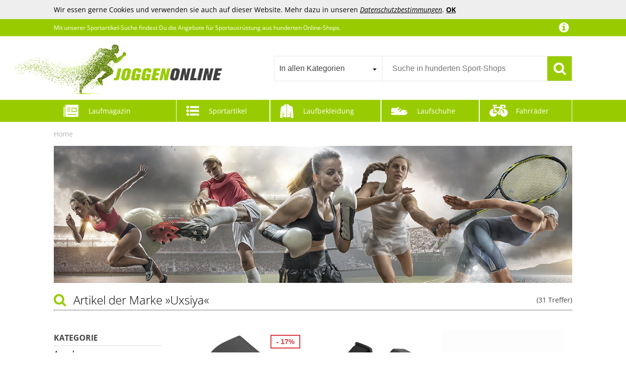

--- FILE ---
content_type: text/html;charset=UTF-8
request_url: https://www.joggen-online.de/Sportartikel-von-Uxsiya
body_size: 55428
content:
<!doctype html>
<html lang="de">
<head>
	<meta name="viewport" content="width=device-width, initial-scale=1.0, maximum-scale=1.0, user-scalable=yes">
<meta http-equiv="Content-Language" content="de">
<meta http-equiv="Content-Type" content="text/html; charset=utf-8">
<!-- TradeDoubler site verification 2933556 -->
<link rel="shortcut icon" href="/favicon.ico" type="image/x-icon">
<title>Uxsiya - Sportartikel von Uxsiya günstig online kaufen</title><meta name="keywords" content="Uxsiya, Sportartikel, Sportbekleidung, Sportbedarf, Sportausrüstung, Sportausstattung"><meta name="description" content="Uxsiya Sportartikel. Schuhe, Kleidung und Ausrüstung von Uxsiya für zahlreichen Sportarten.">	<!--<link href="//fonts.googleapis.com/css?family=Open+Sans:400,300,600" rel="stylesheet" type="text/css">-->
<link href="/core/css/core.css?v=1.41" rel="stylesheet" type="text/css">
<link href="/css/f4-compatible.css?v=1.30" rel="stylesheet" type="text/css">
<link href="/css/plugins/jquery.qtip.min.css?v=1.30" rel="stylesheet" type="text/css">
<link href="/css/plugins/uniform.default.css?v=1.30" rel="stylesheet" type="text/css">
<link href="/css/plugins/jquery.jscrollpane.css?v=1.30" rel="stylesheet" type="text/css">
<link href="/css/plugins/jquery.selectBoxIt.css?v=1.30" rel="stylesheet" type="text/css">
<link href="/css/main.css?v=1.30" rel="stylesheet" type="text/css">
<link href="/css/fonts.css?v=1.30" rel="stylesheet" type="text/css">
<link href="/css/navi.css?v=1.30" rel="stylesheet" type="text/css">
<link href="/css/product.css?v=1.30" rel="stylesheet" type="text/css">
<link href="/css/responsive.css?v=1.30" rel="stylesheet" type="text/css">
<link href="/css/editor.css?v=1.30" rel="stylesheet" type="text/css">
<link href="/css/magazine.css?v=1.30" rel="stylesheet" type="text/css">
</head>
<body>
	<script>
	(function(i,s,o,g,r,a,m){i['GoogleAnalyticsObject']=r;i[r]=i[r]||function(){
	(i[r].q=i[r].q||[]).push(arguments)},i[r].l=1*new Date();a=s.createElement(o),
	m=s.getElementsByTagName(o)[0];a.async=1;a.src=g;m.parentNode.insertBefore(a,m)
	})(window,document,'script','//www.google-analytics.com/analytics.js','ga');
	ga('create', 'UA-21663247-1', 'auto');
	ga('set', 'anonymizeIp', true);
	ga('send', 'pageview');
</script>
	<div id="mobile_nav">
	<div class="nav_tabs block" data-active="nav_filter"><div class="nav_magazine" data-tab="nav_magazine">Lauf-<br>magazin</div><div class="nav_filter" data-tab="nav_filter">Filter</div><div class="nav_close">Schließen</div><div class="nav_sports" data-tab="nav_sports">Sport-<br>artikel</div><div class="nav_clothing" data-tab="nav_clothing">Laufbe-<br>kleidung</div><div class="nav_shoes" data-tab="nav_shoes">Lauf-<br>schuhe</div><div class="nav_bikes" data-tab="nav_bikes">Fahrräder</div></div>
	<div class="nav_content block"><div class="nav_category nav_magazine"><div class="magnav la0"><ul class="lvl1"><li><a href="/Laufschuhe">Laufschuhe</a></li><li><a href="/Ausruestung">Ausrüstung</a></li><li><a href="/Anfaenger">Anfänger</a></li><li><a href="/Lauftraining">Lauftraining</a></li><li><a href="/Krafttraining">Krafttraining</a></li><li><a href="/Trainingsplaene">Trainingspläne</a></li><li><a href="/Gesundheit">Gesundheit</a></li><li><a href="/Gesunde-Ernaehrung">Gesunde Ernährung</a></li><li><a href="/Marathon">Marathon</a></li><li><a href="/Triathlon">Triathlon</a></li><li><a href="/Sightjogging">Sightjogging</a></li><li><a href="/Lauftreffs">Lauftreffs</a></li><li><a href="/Sportartikel-Hersteller">Sportartikel-Hersteller</a></li><li><a href="/Sportgeschaefte">Sportgeschäfte</a></li><li><a href="/News">News</a></li></ul></div></div><div class="nav_category nav_filter"><div class="filter filter_5e force dropdown"><ul><li class="filter_brand has_overlay has_active has_children"><h5 class="altheader cut">Uxsiya</h5><h5 class="headline cut">Marke</h5><ul><li class="">
	
	<a href="https://www.joggen-online.de/Sportartikel-von-100" class="cut">100%</a>
</li><li class="">
	
	<a href="https://www.joggen-online.de/Sportartikel-von-2XU" class="cut">2XU</a>
</li><li class="">
	
	<a href="https://www.joggen-online.de/Sportartikel-von-Abaodam" class="cut">Abaodam</a>
</li><li class="">
	
	<a href="https://www.joggen-online.de/Sportartikel-von-Abu-Garcia" class="cut">Abu Garcia</a>
</li><li class="">
	
	<a href="https://www.joggen-online.de/Sportartikel-von-Abus" class="cut">Abus</a>
</li><li class="">
	
	<a href="https://www.joggen-online.de/Sportartikel-von-Acavallo" class="cut">Acavallo</a>
</li><li class="">
	
	<a href="https://www.joggen-online.de/Sportartikel-von-Acerbis" class="cut">Acerbis</a>
</li><li class="">
	
	<a href="https://www.joggen-online.de/Sportartikel-von-Acerbis-Sports" class="cut">Acerbis Sports</a>
</li><li class="">
	
	<a href="https://www.joggen-online.de/Sportartikel-von-adidas" class="cut">adidas</a>
</li><li class="">
	
	<a href="https://www.joggen-online.de/Sportartikel-von-adidas-Originals" class="cut">adidas Originals</a>
</li><li class="active">
	<a href="https://www.joggen-online.de" class="remove" title="Sportausstattung"></a>
	<a href="https://www.joggen-online.de/Sportartikel-von-Uxsiya" class="cut">Uxsiya</a>
</li><li class="more_outro"><span>&raquo; Alle Marken anzeigen</span></li></ul><div class="more_data"><div class="more_data_slot"><div class="more_data_letter">2</div><div class="more_data_list"><a href="https://www.joggen-online.de/Sportartikel-von-2XU" class="cut">2XU</a></div><div class="more_data_letter">1</div><div class="more_data_list"><a href="https://www.joggen-online.de/Sportartikel-von-100" class="cut">100%</a></div><div class="more_data_letter">A</div><div class="more_data_list"><a href="https://www.joggen-online.de/Sportartikel-von-Abaodam" class="cut">Abaodam</a><a href="https://www.joggen-online.de/Sportartikel-von-Abu-Garcia" class="cut">Abu Garcia</a><a href="https://www.joggen-online.de/Sportartikel-von-Abus" class="cut">Abus</a><a href="https://www.joggen-online.de/Sportartikel-von-Acavallo" class="cut">Acavallo</a><a href="https://www.joggen-online.de/Sportartikel-von-Acerbis" class="cut">Acerbis</a><a href="https://www.joggen-online.de/Sportartikel-von-Acerbis-Sports" class="cut">Acerbis Sports</a><a href="https://www.joggen-online.de/Sportartikel-von-adidas" class="cut">adidas</a><a href="https://www.joggen-online.de/Sportartikel-von-adidas-Originals" class="cut">adidas Originals</a><a href="https://www.joggen-online.de/Sportartikel-von-adidas-Performance" class="cut">adidas Performance</a><a href="https://www.joggen-online.de/Sportartikel-von-adidas-Sport" class="cut">adidas Sport</a><a href="https://www.joggen-online.de/Sportartikel-von-adidas-Sportswear" class="cut">adidas Sportswear</a><a href="https://www.joggen-online.de/Sportartikel-von-adidas-Terrex" class="cut">adidas Terrex</a><a href="https://www.joggen-online.de/Sportartikel-von-Afam" class="cut">Afam</a><a href="https://www.joggen-online.de/Sportartikel-von-Agu" class="cut">Agu</a><a href="https://www.joggen-online.de/Sportartikel-von-air-Jordan" class="cut">air Jordan</a><a href="https://www.joggen-online.de/Sportartikel-von-AKGFFDS" class="cut">AKGFFDS</a><a href="https://www.joggen-online.de/Sportartikel-von-AKU" class="cut">AKU</a><a href="https://www.joggen-online.de/Sportartikel-von-alloneslife" class="cut">alloneslife</a><a href="https://www.joggen-online.de/Sportartikel-von-Alomejor" class="cut">Alomejor</a><a href="https://www.joggen-online.de/Sportartikel-von-Alpha-Industries" class="cut">Alpha Industries</a><a href="https://www.joggen-online.de/Sportartikel-von-Alpina" class="cut">Alpina</a><a href="https://www.joggen-online.de/Sportartikel-von-ALPINE-PRO" class="cut">ALPINE PRO</a><a href="https://www.joggen-online.de/Sportartikel-von-Alpinestars" class="cut">Alpinestars</a><a href="https://www.joggen-online.de/Sportartikel-von-Altra" class="cut">Altra</a><a href="https://www.joggen-online.de/Sportartikel-von-Altura" class="cut">Altura</a><a href="https://www.joggen-online.de/Sportartikel-von-Altus" class="cut">Altus</a><a href="https://www.joggen-online.de/Sportartikel-von-ALE" class="cut">ALÉ</a><a href="https://www.joggen-online.de/Sportartikel-von-amagogo" class="cut">amagogo</a><a href="https://www.joggen-online.de/Sportartikel-von-Anceky" class="cut">Anceky</a><a href="https://www.joggen-online.de/Sportartikel-von-ANDE" class="cut">ANDE</a><a href="https://www.joggen-online.de/Sportartikel-von-Angel-Berger-2" class="cut">Angel-Berger</a><a href="https://www.joggen-online.de/Sportartikel-von-ANMITI" class="cut">ANMITI</a><a href="https://www.joggen-online.de/Sportartikel-von-Anneome" class="cut">Anneome</a><a href="https://www.joggen-online.de/Sportartikel-von-Anulely" class="cut">Anulely</a><a href="https://www.joggen-online.de/Sportartikel-von-APLVFFZH" class="cut">APLVFFZH</a><a href="https://www.joggen-online.de/Sportartikel-von-ApuaVireo-und-Co" class="cut">ApuaVireo&amp;Co</a><a href="https://www.joggen-online.de/Sportartikel-von-Aqualung" class="cut">Aqualung</a><a href="https://www.joggen-online.de/Sportartikel-von-Aqua-Speed" class="cut">Aqua Speed</a><a href="https://www.joggen-online.de/Sportartikel-von-Arcteryx" class="cut">Arcteryx</a><a href="https://www.joggen-online.de/Sportartikel-von-Arena" class="cut">Arena</a><a href="https://www.joggen-online.de/Sportartikel-von-Ariat" class="cut">Ariat</a><a href="https://www.joggen-online.de/Sportartikel-von-ARMEDANGELS" class="cut">ARMEDANGELS</a><a href="https://www.joggen-online.de/Sportartikel-von-ARTSEWPLY" class="cut">ARTSEWPLY</a><a href="https://www.joggen-online.de/Sportartikel-von-Asics" class="cut">Asics</a><a href="https://www.joggen-online.de/Sportartikel-von-Asioka" class="cut">Asioka</a><a href="https://www.joggen-online.de/Sportartikel-von-assos" class="cut">assos</a><a href="https://www.joggen-online.de/Sportartikel-von-Asyduey" class="cut">Asyduey</a><a href="https://www.joggen-online.de/Sportartikel-von-ATEUXOL" class="cut">ATEUXOL</a><a href="https://www.joggen-online.de/Sportartikel-von-Athena" class="cut">Athena</a><a href="https://www.joggen-online.de/Sportartikel-von-ATHLECIA" class="cut">ATHLECIA</a><a href="https://www.joggen-online.de/Sportartikel-von-Atomic" class="cut">Atomic</a><a href="https://www.joggen-online.de/Sportartikel-von-Aubnva" class="cut">Aubnva</a><a href="https://www.joggen-online.de/Sportartikel-von-Aymzbd" class="cut">Aymzbd</a><a href="https://www.joggen-online.de/Sportartikel-von-Azruma" class="cut">Azruma</a></div><div class="more_data_letter">B</div><div class="more_data_list"><a href="https://www.joggen-online.de/Sportartikel-von-Babolat" class="cut">Babolat</a><a href="https://www.joggen-online.de/Sportartikel-von-babominimer" class="cut">babominimer</a><a href="https://www.joggen-online.de/Sportartikel-von-Balzer" class="cut">Balzer</a><a href="https://www.joggen-online.de/Sportartikel-von-Baoblaze" class="cut">Baoblaze</a><a href="https://www.joggen-online.de/Sportartikel-von-Barts" class="cut">Barts</a><a href="https://www.joggen-online.de/Sportartikel-von-Basil" class="cut">Basil</a><a href="https://www.joggen-online.de/Sportartikel-von-Bastwahl" class="cut">Bastwahl</a><a href="https://www.joggen-online.de/Sportartikel-von-Bauerfeind" class="cut">Bauerfeind</a><a href="https://www.joggen-online.de/Sportartikel-von-BBB" class="cut">BBB</a><a href="https://www.joggen-online.de/Sportartikel-von-BCOATH" class="cut">BCOATH</a><a href="https://www.joggen-online.de/Sportartikel-von-BDDCYWY" class="cut">BDDCYWY</a><a href="https://www.joggen-online.de/Sportartikel-von-BDXMKS" class="cut">BDXMKS</a><a href="https://www.joggen-online.de/Sportartikel-von-Bebykilemi" class="cut">Bebykilemi</a><a href="https://www.joggen-online.de/Sportartikel-von-Beco" class="cut">Beco</a><a href="https://www.joggen-online.de/Sportartikel-von-Bell" class="cut">Bell</a><a href="https://www.joggen-online.de/Sportartikel-von-Benlee" class="cut">Benlee</a><a href="https://www.joggen-online.de/Sportartikel-von-Bergans" class="cut">Bergans</a><a href="https://www.joggen-online.de/Sportartikel-von-Berghaus" class="cut">Berghaus</a><a href="https://www.joggen-online.de/Sportartikel-von-Bergson" class="cut">Bergson</a><a href="https://www.joggen-online.de/Sportartikel-von-Bergzeit-Basics" class="cut">Bergzeit Basics</a><a href="https://www.joggen-online.de/Sportartikel-von-Berkley" class="cut">Berkley</a><a href="https://www.joggen-online.de/Sportartikel-von-BESPORTBLE" class="cut">BESPORTBLE</a><a href="https://www.joggen-online.de/Sportartikel-von-BESTONZON" class="cut">BESTONZON</a><a href="https://www.joggen-online.de/Sportartikel-von-Beuchat" class="cut">Beuchat</a><a href="https://www.joggen-online.de/Sportartikel-von-BFHJKSRN" class="cut">BFHJKSRN</a><a href="https://www.joggen-online.de/Sportartikel-von-BFLKY" class="cut">BFLKY</a><a href="https://www.joggen-online.de/Sportartikel-von-BH" class="cut">BH</a><a href="https://www.joggen-online.de/Sportartikel-von-BICYCLE-Line" class="cut">BICYCLE Line</a><a href="https://www.joggen-online.de/Sportartikel-von-Bidi-Badu" class="cut">Bidi Badu</a><a href="https://www.joggen-online.de/Sportartikel-von-Billabong" class="cut">Billabong</a><a href="https://www.joggen-online.de/Sportartikel-von-BioRacer" class="cut">BioRacer</a><a href="https://www.joggen-online.de/Sportartikel-von-Birkenstock" class="cut">Birkenstock</a><a href="https://www.joggen-online.de/Sportartikel-von-Bjoern-Borg" class="cut">Björn Borg</a><a href="https://www.joggen-online.de/Sportartikel-von-Bkdogkt" class="cut">Bkdogkt</a><a href="https://www.joggen-online.de/Sportartikel-von-Black-Crevice" class="cut">Black Crevice</a><a href="https://www.joggen-online.de/Sportartikel-von-Black-Diamond" class="cut">Black Diamond</a><a href="https://www.joggen-online.de/Sportartikel-von-bliz" class="cut">bliz</a><a href="https://www.joggen-online.de/Sportartikel-von-BLNGET" class="cut">BLNGET</a><a href="https://www.joggen-online.de/Sportartikel-von-BOAIHH" class="cut">BOAIHH</a><a href="https://www.joggen-online.de/Sportartikel-von-bobteam" class="cut">bobteam</a><a href="https://www.joggen-online.de/Sportartikel-von-BOJHGO" class="cut">BOJHGO</a><a href="https://www.joggen-online.de/Sportartikel-von-bolle" class="cut">bollé</a><a href="https://www.joggen-online.de/Sportartikel-von-Bonamaison" class="cut">Bonamaison</a><a href="https://www.joggen-online.de/Sportartikel-von-BOREAL" class="cut">BOREAL</a><a href="https://www.joggen-online.de/Sportartikel-von-Born-Living-Yoga" class="cut">Born Living Yoga</a><a href="https://www.joggen-online.de/Sportartikel-von-BR" class="cut">BR</a><a href="https://www.joggen-online.de/Sportartikel-von-Brandit" class="cut">Brandit</a><a href="https://www.joggen-online.de/Sportartikel-von-Bridgedale" class="cut">Bridgedale</a><a href="https://www.joggen-online.de/Sportartikel-von-BRN" class="cut">BRN</a><a href="https://www.joggen-online.de/Sportartikel-von-Brooks" class="cut">Brooks</a><a href="https://www.joggen-online.de/Sportartikel-von-Brunotti" class="cut">Brunotti</a><a href="https://www.joggen-online.de/Sportartikel-von-BRUETTING" class="cut">BRÜTTING</a><a href="https://www.joggen-online.de/Sportartikel-von-BTYQKZVPM" class="cut">BTYQKZVPM</a><a href="https://www.joggen-online.de/Sportartikel-von-BUBEFSKD" class="cut">BUBEFSKD</a><a href="https://www.joggen-online.de/Sportartikel-von-Buff" class="cut">Buff</a><a href="https://www.joggen-online.de/Sportartikel-von-Bullpadel" class="cut">Bullpadel</a><a href="https://www.joggen-online.de/Sportartikel-von-Burton" class="cut">Burton</a><a href="https://www.joggen-online.de/Sportartikel-von-Busse" class="cut">Busse</a><a href="https://www.joggen-online.de/Sportartikel-von-BVNZUFH" class="cut">BVNZUFH</a><a href="https://www.joggen-online.de/Sportartikel-von-BWEIXIAL" class="cut">BWEIXIAL</a><a href="https://www.joggen-online.de/Sportartikel-von-Buese" class="cut">Büse</a></div><div class="more_data_letter">C</div><div class="more_data_list"><a href="https://www.joggen-online.de/Sportartikel-von-C+P" class="cut">C+P</a><a href="https://www.joggen-online.de/Sportartikel-von-C.A.M.P" class="cut">C.A.M.P.</a><a href="https://www.joggen-online.de/Sportartikel-von-CADREWY" class="cut">CADREWY</a><a href="https://www.joggen-online.de/Sportartikel-von-Callaway" class="cut">Callaway</a><a href="https://www.joggen-online.de/Sportartikel-von-Calvin-Klein" class="cut">Calvin Klein</a><a href="https://www.joggen-online.de/Sportartikel-von-camano" class="cut">camano</a><a href="https://www.joggen-online.de/Sportartikel-von-CamelBak" class="cut">CamelBak</a><a href="https://www.joggen-online.de/Sportartikel-von-Campagnolo" class="cut">Campagnolo</a><a href="https://www.joggen-online.de/Sportartikel-von-Canterbury" class="cut">Canterbury</a><a href="https://www.joggen-online.de/Sportartikel-von-Caperlan" class="cut">Caperlan</a><a href="https://www.joggen-online.de/Sportartikel-von-Carhartt" class="cut">Carhartt</a><a href="https://www.joggen-online.de/Sportartikel-von-CARHARTT-WIP" class="cut">CARHARTT WIP</a><a href="https://www.joggen-online.de/Sportartikel-von-Castelli" class="cut">Castelli</a><a href="https://www.joggen-online.de/Sportartikel-von-Cchgkpd" class="cut">Cchgkpd</a><a href="https://www.joggen-online.de/Sportartikel-von-CCHZLJLKP" class="cut">CCHZLJLKP</a><a href="https://www.joggen-online.de/Sportartikel-von-CEAQXEAA" class="cut">CEAQXEAA</a><a href="https://www.joggen-online.de/Sportartikel-von-Cep" class="cut">Cep</a><a href="https://www.joggen-online.de/Sportartikel-von-CFAN" class="cut">CFAN</a><a href="https://www.joggen-online.de/Sportartikel-von-CHAbu" class="cut">CHAbu</a><a href="https://www.joggen-online.de/Sportartikel-von-Chaies" class="cut">Chaies</a><a href="https://www.joggen-online.de/Sportartikel-von-Champion" class="cut">Champion</a><a href="https://www.joggen-online.de/Sportartikel-von-CHCWR" class="cut">CHCWR</a><a href="https://www.joggen-online.de/Sportartikel-von-Chervo" class="cut">Chervo</a><a href="https://www.joggen-online.de/Sportartikel-von-Chevnzev" class="cut">Chevnzev</a><a href="https://www.joggen-online.de/Sportartikel-von-Chicco" class="cut">Chicco</a><a href="https://www.joggen-online.de/Sportartikel-von-Chiemsee" class="cut">Chiemsee</a><a href="https://www.joggen-online.de/Sportartikel-von-Chillaz" class="cut">Chillaz</a><a href="https://www.joggen-online.de/Sportartikel-von-CHIZISX" class="cut">CHIZISX</a><a href="https://www.joggen-online.de/Sportartikel-von-CHSLO" class="cut">CHSLO</a><a href="https://www.joggen-online.de/Sportartikel-von-ClAZTyict" class="cut">ClAZTyict</a><a href="https://www.joggen-online.de/Sportartikel-von-Clique" class="cut">Clique</a><a href="https://www.joggen-online.de/Sportartikel-von-Clispeed" class="cut">Clispeed</a><a href="https://www.joggen-online.de/Sportartikel-von-CMP" class="cut">CMP</a><a href="https://www.joggen-online.de/Sportartikel-von-CNYUON" class="cut">CNYUON</a><a href="https://www.joggen-online.de/Sportartikel-von-COARAIEI" class="cut">COARAIEI</a><a href="https://www.joggen-online.de/Sportartikel-von-COCOON" class="cut">COCOON</a><a href="https://www.joggen-online.de/Sportartikel-von-COLMIC" class="cut">COLMIC</a><a href="https://www.joggen-online.de/Sportartikel-von-Columbia" class="cut">Columbia</a><a href="https://www.joggen-online.de/Sportartikel-von-Compressport" class="cut">Compressport</a><a href="https://www.joggen-online.de/Sportartikel-von-CONGARTENO" class="cut">CONGARTENO</a><a href="https://www.joggen-online.de/Sportartikel-von-Contec" class="cut">Contec</a><a href="https://www.joggen-online.de/Sportartikel-von-Continental" class="cut">Continental</a><a href="https://www.joggen-online.de/Sportartikel-von-Converse" class="cut">Converse</a><a href="https://www.joggen-online.de/Sportartikel-von-CORHAD" class="cut">CORHAD</a><a href="https://www.joggen-online.de/Sportartikel-von-Covalliero" class="cut">Covalliero</a><a href="https://www.joggen-online.de/Sportartikel-von-Craft" class="cut">Craft</a><a href="https://www.joggen-online.de/Sportartikel-von-Craghoppers" class="cut">Craghoppers</a><a href="https://www.joggen-online.de/Sportartikel-von-Crankbrothers" class="cut">Crankbrothers</a><a href="https://www.joggen-online.de/Sportartikel-von-Cressi" class="cut">Cressi</a><a href="https://www.joggen-online.de/Sportartikel-von-Crocs" class="cut">Crocs</a><a href="https://www.joggen-online.de/Sportartikel-von-Cube" class="cut">Cube</a><a href="https://www.joggen-online.de/Sportartikel-von-Cuesoul" class="cut">Cuesoul</a><a href="https://www.joggen-online.de/Sportartikel-von-Cutter-und-Buck" class="cut">Cutter &amp; Buck</a><a href="https://www.joggen-online.de/Sportartikel-von-CWZZWS" class="cut">CWZZWS</a></div><div class="more_data_letter">D</div><div class="more_data_list"><a href="https://www.joggen-online.de/Sportartikel-von-Dainese" class="cut">Dainese</a><a href="https://www.joggen-online.de/Sportartikel-von-Daiwa" class="cut">Daiwa</a><a href="https://www.joggen-online.de/Sportartikel-von-Dakine" class="cut">Dakine</a><a href="https://www.joggen-online.de/Sportartikel-von-DAM" class="cut">DAM</a><a href="https://www.joggen-online.de/Sportartikel-von-Dare-2b" class="cut">Dare 2b</a><a href="https://www.joggen-online.de/Sportartikel-von-dare2b" class="cut">dare2b</a><a href="https://www.joggen-online.de/Sportartikel-von-Dasbsug" class="cut">Dasbsug</a><a href="https://www.joggen-online.de/Sportartikel-von-DC" class="cut">DC</a><a href="https://www.joggen-online.de/Sportartikel-von-DC-Shoes" class="cut">DC Shoes</a><a href="https://www.joggen-online.de/Sportartikel-von-DCXXAN" class="cut">DCXXAN</a><a href="https://www.joggen-online.de/Sportartikel-von-DDTKLSNV" class="cut">DDTKLSNV</a><a href="https://www.joggen-online.de/Sportartikel-von-Ddujbtp" class="cut">Ddujbtp</a><a href="https://www.joggen-online.de/Sportartikel-von-DeaAmyGline" class="cut">DeaAmyGline</a><a href="https://www.joggen-online.de/Sportartikel-von-DECATHLON" class="cut">DECATHLON</a><a href="https://www.joggen-online.de/Sportartikel-von-DECOMELODY" class="cut">DECOMELODY</a><a href="https://www.joggen-online.de/Sportartikel-von-DECORNIJIA" class="cut">DECORNIJIA</a><a href="https://www.joggen-online.de/Sportartikel-von-DeNiro" class="cut">DeNiro</a><a href="https://www.joggen-online.de/Sportartikel-von-DENMER" class="cut">DENMER</a><a href="https://www.joggen-online.de/Sportartikel-von-DEPROC-Active" class="cut">DEPROC-Active</a><a href="https://www.joggen-online.de/Sportartikel-von-Derbystar" class="cut">Derbystar</a><a href="https://www.joggen-online.de/Sportartikel-von-Deuter" class="cut">Deuter</a><a href="https://www.joggen-online.de/Sportartikel-von-Devold" class="cut">Devold</a><a href="https://www.joggen-online.de/Sportartikel-von-Devold-of-Norway" class="cut">Devold of Norway</a><a href="https://www.joggen-online.de/Sportartikel-von-DGOINGPI" class="cut">DGOINGPI</a><a href="https://www.joggen-online.de/Sportartikel-von-Dickies" class="cut">Dickies</a><a href="https://www.joggen-online.de/Sportartikel-von-Dickly" class="cut">Dickly</a><a href="https://www.joggen-online.de/Sportartikel-von-Didadihu" class="cut">Didadihu</a><a href="https://www.joggen-online.de/Sportartikel-von-DIDILLX" class="cut">DIDILLX</a><a href="https://www.joggen-online.de/Sportartikel-von-DIDRIKSONS" class="cut">DIDRIKSONS</a><a href="https://www.joggen-online.de/Sportartikel-von-DimyFew" class="cut">DimyFew</a><a href="https://www.joggen-online.de/Sportartikel-von-Disney" class="cut">Disney</a><a href="https://www.joggen-online.de/Sportartikel-von-DLXW" class="cut">DLXW</a><a href="https://www.joggen-online.de/Sportartikel-von-DOGJTYUEH" class="cut">DOGJTYUEH</a><a href="https://www.joggen-online.de/Sportartikel-von-DOHOATI" class="cut">DOHOATI</a><a href="https://www.joggen-online.de/Sportartikel-von-Dolomite" class="cut">Dolomite</a><a href="https://www.joggen-online.de/Sportartikel-von-Domyos" class="cut">Domyos</a><a href="https://www.joggen-online.de/Sportartikel-von-DRALOFAO" class="cut">DRALOFAO</a><a href="https://www.joggen-online.de/Sportartikel-von-DRYIC" class="cut">DRYIC</a><a href="https://www.joggen-online.de/Sportartikel-von-DSFIHJO" class="cut">DSFIHJO</a><a href="https://www.joggen-online.de/Sportartikel-von-DSYSRX" class="cut">DSYSRX</a><a href="https://www.joggen-online.de/Sportartikel-von-DT-Swiss" class="cut">DT Swiss</a><a href="https://www.joggen-online.de/Sportartikel-von-Dunlop" class="cut">Dunlop</a><a href="https://www.joggen-online.de/Sportartikel-von-Duroecsain" class="cut">Duroecsain</a><a href="https://www.joggen-online.de/Sportartikel-von-Dynafit" class="cut">Dynafit</a><a href="https://www.joggen-online.de/Sportartikel-von-Dyon" class="cut">Dyon</a></div><div class="more_data_letter">E</div><div class="more_data_list"><a href="https://www.joggen-online.de/Sportartikel-von-E9" class="cut">E9</a><a href="https://www.joggen-online.de/Sportartikel-von-EASTPAK" class="cut">EASTPAK</a><a href="https://www.joggen-online.de/Sportartikel-von-EBC" class="cut">EBC</a><a href="https://www.joggen-online.de/Sportartikel-von-Edelrid" class="cut">Edelrid</a><a href="https://www.joggen-online.de/Sportartikel-von-Eisbaer" class="cut">Eisbär</a><a href="https://www.joggen-online.de/Sportartikel-von-Eivy" class="cut">Eivy</a><a href="https://www.joggen-online.de/Sportartikel-von-ELAYARD" class="cut">ELAYARD</a><a href="https://www.joggen-online.de/Sportartikel-von-Element" class="cut">Element</a><a href="https://www.joggen-online.de/Sportartikel-von-ellesse" class="cut">ellesse</a><a href="https://www.joggen-online.de/Sportartikel-von-ELT" class="cut">ELT</a><a href="https://www.joggen-online.de/Sportartikel-von-EMATOP" class="cut">EMATOP</a><a href="https://www.joggen-online.de/Sportartikel-von-endless" class="cut">endless</a><a href="https://www.joggen-online.de/Sportartikel-von-Endura" class="cut">Endura</a><a href="https://www.joggen-online.de/Sportartikel-von-Endurance" class="cut">Endurance</a><a href="https://www.joggen-online.de/Sportartikel-von-Energetics" class="cut">Energetics</a><a href="https://www.joggen-online.de/Sportartikel-von-Engel" class="cut">Engel</a><a href="https://www.joggen-online.de/Sportartikel-von-ENWWCH" class="cut">ENWWCH</a><a href="https://www.joggen-online.de/Sportartikel-von-Ergon" class="cut">Ergon</a><a href="https://www.joggen-online.de/Sportartikel-von-Ergotec" class="cut">Ergotec</a><a href="https://www.joggen-online.de/Sportartikel-von-Erima" class="cut">Erima</a><a href="https://www.joggen-online.de/Sportartikel-von-ERINGOGO" class="cut">ERINGOGO</a><a href="https://www.joggen-online.de/Sportartikel-von-erkebspm" class="cut">erkebspm</a><a href="https://www.joggen-online.de/Sportartikel-von-Errea" class="cut">Errea</a><a href="https://www.joggen-online.de/Sportartikel-von-Eskadron" class="cut">Eskadron</a><a href="https://www.joggen-online.de/Sportartikel-von-ESNAIUVCD" class="cut">ESNAIUVCD</a><a href="https://www.joggen-online.de/Sportartikel-von-Etnies" class="cut">Etnies</a><a href="https://www.joggen-online.de/Sportartikel-von-ETUCYNG" class="cut">ETUCYNG</a><a href="https://www.joggen-online.de/Sportartikel-von-Etxeondo" class="cut">Etxeondo</a><a href="https://www.joggen-online.de/Sportartikel-von-Everlast" class="cut">Everlast</a><a href="https://www.joggen-online.de/Sportartikel-von-Evoc" class="cut">Evoc</a><a href="https://www.joggen-online.de/Sportartikel-von-Exped" class="cut">Exped</a><a href="https://www.joggen-online.de/Sportartikel-von-EZDLOWVBA" class="cut">EZDLOWVBA</a></div><div class="more_data_letter">F</div><div class="more_data_list"><a href="https://www.joggen-online.de/Sportartikel-von-FAFRWRFS" class="cut">FAFRWRFS</a><a href="https://www.joggen-online.de/Sportartikel-von-FahnenMax" class="cut">FahnenMax</a></div></div><div class="more_data_slot"><div class="more_data_list"><a href="https://www.joggen-online.de/Sportartikel-von-Fahoujs" class="cut">Fahoujs</a><a href="https://www.joggen-online.de/Sportartikel-von-Falke" class="cut">Falke</a><a href="https://www.joggen-online.de/Sportartikel-von-Famzuneu" class="cut">Famzuneu</a><a href="https://www.joggen-online.de/Sportartikel-von-Fanatik" class="cut">Fanatik</a><a href="https://www.joggen-online.de/Sportartikel-von-FANDARE" class="cut">FANDARE</a><a href="https://www.joggen-online.de/Sportartikel-von-Fashy" class="cut">Fashy</a><a href="https://www.joggen-online.de/Sportartikel-von-Fenteer" class="cut">Fenteer</a><a href="https://www.joggen-online.de/Sportartikel-von-F-FITYLE" class="cut">F FITYLE</a><a href="https://www.joggen-online.de/Sportartikel-von-Fila" class="cut">Fila</a><a href="https://www.joggen-online.de/Sportartikel-von-Firefly" class="cut">Firefly</a><a href="https://www.joggen-online.de/Sportartikel-von-first-instinct-by-killtec" class="cut">first instinct by killtec</a><a href="https://www.joggen-online.de/Sportartikel-von-Fischer" class="cut">Fischer</a><a href="https://www.joggen-online.de/Sportartikel-von-Fishing-Tackle-Max" class="cut">Fishing Tackle Max</a><a href="https://www.joggen-online.de/Sportartikel-von-FIVE-TEN" class="cut">FIVE TEN</a><a href="https://www.joggen-online.de/Sportartikel-von-Fizik" class="cut">Fizik</a><a href="https://www.joggen-online.de/Sportartikel-von-FJAELLRAEVEN" class="cut">FJÄLLRÄVEN</a><a href="https://www.joggen-online.de/Sportartikel-von-Flaggenfritze" class="cut">Flaggenfritze</a><a href="https://www.joggen-online.de/Sportartikel-von-FLGHJNBJN" class="cut">FLGHJNBJN</a><a href="https://www.joggen-online.de/Sportartikel-von-Fly-Racing" class="cut">Fly Racing</a><a href="https://www.joggen-online.de/Sportartikel-von-Folpus" class="cut">Folpus</a><a href="https://www.joggen-online.de/Sportartikel-von-FootJoy" class="cut">FootJoy</a><a href="https://www.joggen-online.de/Sportartikel-von-Fox" class="cut">Fox</a><a href="https://www.joggen-online.de/Sportartikel-von-Fox-Racing" class="cut">Fox Racing</a><a href="https://www.joggen-online.de/Sportartikel-von-Fox-Rage" class="cut">Fox Rage</a><a href="https://www.joggen-online.de/Sportartikel-von-FREEDOH" class="cut">FREEDOH</a><a href="https://www.joggen-online.de/Sportartikel-von-FSA" class="cut">FSA</a><a href="https://www.joggen-online.de/Sportartikel-von-FSCEV" class="cut">FSCEV</a><a href="https://www.joggen-online.de/Sportartikel-von-Funkita" class="cut">Funkita</a><a href="https://www.joggen-online.de/Sportartikel-von-Furygan" class="cut">Furygan</a><a href="https://www.joggen-online.de/Sportartikel-von-FZHQNZJF" class="cut">FZHQNZJF</a><a href="https://www.joggen-online.de/Sportartikel-von-FZQVSLCM" class="cut">FZQVSLCM</a></div><div class="more_data_letter">G</div><div class="more_data_list"><a href="https://www.joggen-online.de/Sportartikel-von-G.I.G.A.-DX" class="cut">G.I.G.A. DX</a><a href="https://www.joggen-online.de/Sportartikel-von-G.I.G.A.-DX-by-Killtec" class="cut">G.I.G.A. DX by Killtec</a><a href="https://www.joggen-online.de/Sportartikel-von-Gabor" class="cut">Gabor</a><a href="https://www.joggen-online.de/Sportartikel-von-Gaerne" class="cut">Gaerne</a><a href="https://www.joggen-online.de/Sportartikel-von-GALPADA" class="cut">GALPADA</a><a href="https://www.joggen-online.de/Sportartikel-von-GANAZONO" class="cut">GANAZONO</a><a href="https://www.joggen-online.de/Sportartikel-von-Garmin" class="cut">Garmin</a><a href="https://www.joggen-online.de/Sportartikel-von-Garmont" class="cut">Garmont</a><a href="https://www.joggen-online.de/Sportartikel-von-Gatuida" class="cut">Gatuida</a><a href="https://www.joggen-online.de/Sportartikel-von-GBZIJIE" class="cut">GBZIJIE</a><a href="https://www.joggen-online.de/Sportartikel-von-Gdfnmogo" class="cut">Gdfnmogo</a><a href="https://www.joggen-online.de/Sportartikel-von-GDRBYUNC" class="cut">GDRBYUNC</a><a href="https://www.joggen-online.de/Sportartikel-von-GDSHJKLW" class="cut">GDSHJKLW</a><a href="https://www.joggen-online.de/Sportartikel-von-Geavonyg" class="cut">Geavonyg</a><a href="https://www.joggen-online.de/Sportartikel-von-Generic" class="cut">Generic</a><a href="https://www.joggen-online.de/Sportartikel-von-Generisch" class="cut">Generisch</a><a href="https://www.joggen-online.de/Sportartikel-von-Generico" class="cut">Genérico</a><a href="https://www.joggen-online.de/Sportartikel-von-getuse" class="cut">getuse</a><a href="https://www.joggen-online.de/Sportartikel-von-GGYTMQL" class="cut">GGYTMQL</a><a href="https://www.joggen-online.de/Sportartikel-von-Ghjkfbf" class="cut">Ghjkfbf</a><a href="https://www.joggen-online.de/Sportartikel-von-Giant" class="cut">Giant</a><a href="https://www.joggen-online.de/Sportartikel-von-Gill" class="cut">Gill</a><a href="https://www.joggen-online.de/Sportartikel-von-Giro" class="cut">Giro</a><a href="https://www.joggen-online.de/Sportartikel-von-Gissroys" class="cut">Gissroys</a><a href="https://www.joggen-online.de/Sportartikel-von-Givi" class="cut">Givi</a><a href="https://www.joggen-online.de/Sportartikel-von-Givova" class="cut">Givova</a><a href="https://www.joggen-online.de/Sportartikel-von-GJCKOPIUFA" class="cut">GJCKOPIUFA</a><a href="https://www.joggen-online.de/Sportartikel-von-GKYQVE" class="cut">GKYQVE</a><a href="https://www.joggen-online.de/Sportartikel-von-Globe" class="cut">Globe</a><a href="https://www.joggen-online.de/Sportartikel-von-GMBYLBY" class="cut">GMBYLBY</a><a href="https://www.joggen-online.de/Sportartikel-von-GMGQJST" class="cut">GMGQJST</a><a href="https://www.joggen-online.de/Sportartikel-von-GMS-Moto" class="cut">GMS-Moto</a><a href="https://www.joggen-online.de/Sportartikel-von-Gobik" class="cut">Gobik</a><a href="https://www.joggen-online.de/Sportartikel-von-Gogogmee" class="cut">Gogogmee</a><a href="https://www.joggen-online.de/Sportartikel-von-Gola" class="cut">Gola</a><a href="https://www.joggen-online.de/Sportartikel-von-Goldenship" class="cut">Goldenship</a><a href="https://www.joggen-online.de/Sportartikel-von-Gonso" class="cut">Gonso</a><a href="https://www.joggen-online.de/Sportartikel-von-gopoo" class="cut">gopoo</a><a href="https://www.joggen-online.de/Sportartikel-von-Gore" class="cut">Gore</a><a href="https://www.joggen-online.de/Sportartikel-von-Gore-Wear" class="cut">Gore Wear</a><a href="https://www.joggen-online.de/Sportartikel-von-Gorilla-Wear" class="cut">Gorilla Wear</a><a href="https://www.joggen-online.de/Sportartikel-von-GOUJIAN" class="cut">GOUJIAN</a><a href="https://www.joggen-online.de/Sportartikel-von-GRALARA" class="cut">GRALARA</a><a href="https://www.joggen-online.de/Sportartikel-von-Gramigg" class="cut">Gramigg</a><a href="https://www.joggen-online.de/Sportartikel-von-GripGrab" class="cut">GripGrab</a><a href="https://www.joggen-online.de/Sportartikel-von-GRTYSVB" class="cut">GRTYSVB</a><a href="https://www.joggen-online.de/Sportartikel-von-GTR" class="cut">GTR</a><a href="https://www.joggen-online.de/Sportartikel-von-Guaber" class="cut">Guaber</a><a href="https://www.joggen-online.de/Sportartikel-von-GuoChe" class="cut">GuoChe</a><a href="https://www.joggen-online.de/Sportartikel-von-GXYANiaoy" class="cut">GXYANiaoy</a><a href="https://www.joggen-online.de/Sportartikel-von-GZNBB" class="cut">GZNBB</a><a href="https://www.joggen-online.de/Sportartikel-von-Generique" class="cut">Générique</a></div><div class="more_data_letter">H</div><div class="more_data_list"><a href="https://www.joggen-online.de/Sportartikel-von-Hagloefs" class="cut">Haglöfs</a><a href="https://www.joggen-online.de/Sportartikel-von-HAIBING" class="cut">HAIBING</a><a href="https://www.joggen-online.de/Sportartikel-von-Haiki" class="cut">Haiki</a><a href="https://www.joggen-online.de/Sportartikel-von-Hailerio" class="cut">Hailerio</a><a href="https://www.joggen-online.de/Sportartikel-von-HALARA" class="cut">HALARA</a><a href="https://www.joggen-online.de/Sportartikel-von-Hammerbacher" class="cut">Hammerbacher</a><a href="https://www.joggen-online.de/Sportartikel-von-HANABASS" class="cut">HANABASS</a><a href="https://www.joggen-online.de/Sportartikel-von-HAN-MAN-XIU" class="cut">HAN MAN XIU</a><a href="https://www.joggen-online.de/Sportartikel-von-Hannah" class="cut">Hannah</a><a href="https://www.joggen-online.de/Sportartikel-von-Hanwag" class="cut">Hanwag</a><a href="https://www.joggen-online.de/Sportartikel-von-Haodream" class="cut">Haodream</a><a href="https://www.joggen-online.de/Sportartikel-von-harayaa" class="cut">harayaa</a><a href="https://www.joggen-online.de/Sportartikel-von-Harilla" class="cut">Harilla</a><a href="https://www.joggen-online.de/Sportartikel-von-Harrows" class="cut">Harrows</a><a href="https://www.joggen-online.de/Sportartikel-von-Hasdnker" class="cut">Hasdnker</a><a href="https://www.joggen-online.de/Sportartikel-von-Hauptstadtkoffer" class="cut">Hauptstadtkoffer</a><a href="https://www.joggen-online.de/Sportartikel-von-HDXIN" class="cut">HDXIN</a><a href="https://www.joggen-online.de/Sportartikel-von-Head" class="cut">Head</a><a href="https://www.joggen-online.de/Sportartikel-von-HEAD-RACKET" class="cut">HEAD RACKET</a><a href="https://www.joggen-online.de/Sportartikel-von-Heber-Peak" class="cut">Heber Peak</a><a href="https://www.joggen-online.de/Sportartikel-von-Hejunlian" class="cut">Hejunlian</a><a href="https://www.joggen-online.de/Sportartikel-von-Held" class="cut">Held</a><a href="https://www.joggen-online.de/Sportartikel-von-Helikon-Tex-1" class="cut">Helikon-Tex</a><a href="https://www.joggen-online.de/Sportartikel-von-Hellery" class="cut">Hellery</a><a href="https://www.joggen-online.de/Sportartikel-von-Helly-Hansen" class="cut">Helly Hansen</a><a href="https://www.joggen-online.de/Sportartikel-von-Hemoton" class="cut">Hemoton</a><a href="https://www.joggen-online.de/Sportartikel-von-Hercules" class="cut">Hercules</a><a href="https://www.joggen-online.de/Sportartikel-von-Hestra" class="cut">Hestra</a><a href="https://www.joggen-online.de/Sportartikel-von-HFVNMHG" class="cut">HFVNMHG</a><a href="https://www.joggen-online.de/Sportartikel-von-Hi-Tec" class="cut">Hi-Tec</a><a href="https://www.joggen-online.de/Sportartikel-von-HINAYOSAN" class="cut">HINAYOSAN</a><a href="https://www.joggen-online.de/Sportartikel-von-Hixingo" class="cut">Hixingo</a><a href="https://www.joggen-online.de/Sportartikel-von-HJBNW" class="cut">HJBNW</a><a href="https://www.joggen-online.de/Sportartikel-von-HJGHY" class="cut">HJGHY</a><a href="https://www.joggen-online.de/Sportartikel-von-HKM" class="cut">HKM</a><a href="https://www.joggen-online.de/Sportartikel-von-HLRTBCN" class="cut">HLRTBCN</a><a href="https://www.joggen-online.de/Sportartikel-von-HLTesy" class="cut">HLTesy</a><a href="https://www.joggen-online.de/Sportartikel-von-HNULGVI" class="cut">HNULGVI</a><a href="https://www.joggen-online.de/Sportartikel-von-HOKA" class="cut">HOKA</a><a href="https://www.joggen-online.de/Sportartikel-von-HOLIDYOYO" class="cut">HOLIDYOYO</a><a href="https://www.joggen-online.de/Sportartikel-von-Homoyoyo" class="cut">Homoyoyo</a><a href="https://www.joggen-online.de/Sportartikel-von-HONITANO" class="cut">HONITANO</a><a href="https://www.joggen-online.de/Sportartikel-von-HONMEET" class="cut">HONMEET</a><a href="https://www.joggen-online.de/Sportartikel-von-Honseadek" class="cut">Honseadek</a><a href="https://www.joggen-online.de/Sportartikel-von-HO-Soccer" class="cut">HO Soccer</a><a href="https://www.joggen-online.de/Sportartikel-von-Houdini" class="cut">Houdini</a><a href="https://www.joggen-online.de/Sportartikel-von-HTTUP" class="cut">HTTUP</a><a href="https://www.joggen-online.de/Sportartikel-von-HUAJINGKEJI" class="cut">HUAJINGKEJI</a><a href="https://www.joggen-online.de/Sportartikel-von-HUDFVIOI" class="cut">HUDFVIOI</a><a href="https://www.joggen-online.de/Sportartikel-von-Hudson" class="cut">Hudson</a><a href="https://www.joggen-online.de/Sportartikel-von-HUMMEL" class="cut">HUMMEL</a><a href="https://www.joggen-online.de/Sportartikel-von-Hurley" class="cut">Hurley</a><a href="https://www.joggen-online.de/Sportartikel-von-Huxibai" class="cut">Huxibai</a><a href="https://www.joggen-online.de/Sportartikel-von-HXFFXHF" class="cut">HXFFXHF</a><a href="https://www.joggen-online.de/Sportartikel-von-HXINOA" class="cut">HXINOA</a><a href="https://www.joggen-online.de/Sportartikel-von-Hydroponic" class="cut">Hydroponic</a><a href="https://www.joggen-online.de/Sportartikel-von-HYHJYMG" class="cut">HYHJYMG</a><a href="https://www.joggen-online.de/Sportartikel-von-Haerkila" class="cut">Härkila</a><a href="https://www.joggen-online.de/Sportartikel-von-Hoehenhorn" class="cut">Höhenhorn</a></div><div class="more_data_letter">I</div><div class="more_data_list"><a href="https://www.joggen-online.de/Sportartikel-von-ibasenice" class="cut">ibasenice</a><a href="https://www.joggen-online.de/Sportartikel-von-Icebreaker" class="cut">Icebreaker</a><a href="https://www.joggen-online.de/Sportartikel-von-Icepeak" class="cut">Icepeak</a><a href="https://www.joggen-online.de/Sportartikel-von-Icon" class="cut">Icon</a><a href="https://www.joggen-online.de/Sportartikel-von-ifundom" class="cut">ifundom</a><a href="https://www.joggen-online.de/Sportartikel-von-INOOMP" class="cut">INOOMP</a><a href="https://www.joggen-online.de/Sportartikel-von-Intermezzo" class="cut">Intermezzo</a><a href="https://www.joggen-online.de/Sportartikel-von-Ion" class="cut">Ion</a><a href="https://www.joggen-online.de/Sportartikel-von-IronMan" class="cut">IronMan</a><a href="https://www.joggen-online.de/Sportartikel-von-ISAOA" class="cut">ISAOA</a><a href="https://www.joggen-online.de/Sportartikel-von-Itkcozcg" class="cut">Itkcozcg</a><a href="https://www.joggen-online.de/Sportartikel-von-IXS" class="cut">IXS</a><a href="https://www.joggen-online.de/Sportartikel-von-Izas" class="cut">Izas</a></div><div class="more_data_letter">J</div><div class="more_data_list"><a href="https://www.joggen-online.de/Sportartikel-von-J.Lindeberg" class="cut">J.Lindeberg</a><a href="https://www.joggen-online.de/Sportartikel-von-Jack-Wolfskin" class="cut">Jack Wolfskin</a><a href="https://www.joggen-online.de/Sportartikel-von-Jako" class="cut">Jako</a><a href="https://www.joggen-online.de/Sportartikel-von-JaoXer" class="cut">JaoXer</a><a href="https://www.joggen-online.de/Sportartikel-von-JBYJBX" class="cut">JBYJBX</a><a href="https://www.joggen-online.de/Sportartikel-von-Jeanne-Baret" class="cut">Jeanne Baret</a><a href="https://www.joggen-online.de/Sportartikel-von-Jeep" class="cut">Jeep</a><a href="https://www.joggen-online.de/Sportartikel-von-Jeff-Green" class="cut">Jeff Green</a><a href="https://www.joggen-online.de/Sportartikel-von-Jenzi" class="cut">Jenzi</a><a href="https://www.joggen-online.de/Sportartikel-von-JISADER" class="cut">JISADER</a><a href="https://www.joggen-online.de/Sportartikel-von-JMP" class="cut">JMP</a><a href="https://www.joggen-online.de/Sportartikel-von-Jobe" class="cut">Jobe</a><a href="https://www.joggen-online.de/Sportartikel-von-John-Doe" class="cut">John Doe</a><a href="https://www.joggen-online.de/Sportartikel-von-John-Smith" class="cut">John Smith</a><a href="https://www.joggen-online.de/Sportartikel-von-JOINPAYA" class="cut">JOINPAYA</a><a href="https://www.joggen-online.de/Sportartikel-von-Joluvi" class="cut">Joluvi</a><a href="https://www.joggen-online.de/Sportartikel-von-Joma" class="cut">Joma</a><a href="https://www.joggen-online.de/Sportartikel-von-Joola" class="cut">Joola</a><a href="https://www.joggen-online.de/Sportartikel-von-Jordan" class="cut">Jordan</a><a href="https://www.joggen-online.de/Sportartikel-von-Jotekonoby" class="cut">Jotekonoby</a><a href="https://www.joggen-online.de/Sportartikel-von-Joy" class="cut">Joy</a><a href="https://www.joggen-online.de/Sportartikel-von-JQHXFDC" class="cut">JQHXFDC</a><a href="https://www.joggen-online.de/Sportartikel-von-JQQJZLC" class="cut">JQQJZLC</a><a href="https://www.joggen-online.de/Sportartikel-von-JRUIA" class="cut">JRUIA</a><a href="https://www.joggen-online.de/Sportartikel-von-JT" class="cut">JT</a><a href="https://www.joggen-online.de/Sportartikel-von-Jubonexis" class="cut">Jubonexis</a><a href="https://www.joggen-online.de/Sportartikel-von-Julbo" class="cut">Julbo</a><a href="https://www.joggen-online.de/Sportartikel-von-JunPing" class="cut">JunPing</a><a href="https://www.joggen-online.de/Sportartikel-von-JVHYANFUL" class="cut">JVHYANFUL</a><a href="https://www.joggen-online.de/Sportartikel-von-JZQZH" class="cut">JZQZH</a><a href="https://www.joggen-online.de/Sportartikel-von-JZTDYPP" class="cut">JZTDYPP</a><a href="https://www.joggen-online.de/Sportartikel-von-JZWCHQ" class="cut">JZWCHQ</a></div><div class="more_data_letter">K</div><div class="more_data_list"><a href="https://www.joggen-online.de/Sportartikel-von-K-Swiss" class="cut">K-Swiss</a><a href="https://www.joggen-online.de/Sportartikel-von-K2" class="cut">K2</a><a href="https://www.joggen-online.de/Sportartikel-von-KAHDGSS" class="cut">KAHDGSS</a><a href="https://www.joggen-online.de/Sportartikel-von-Kalas" class="cut">Kalas</a><a href="https://www.joggen-online.de/Sportartikel-von-Kalttoy" class="cut">Kalttoy</a><a href="https://www.joggen-online.de/Sportartikel-von-Kamik" class="cut">Kamik</a><a href="https://www.joggen-online.de/Sportartikel-von-Kappa" class="cut">Kappa</a><a href="https://www.joggen-online.de/Sportartikel-von-Kariban" class="cut">Kariban</a><a href="https://www.joggen-online.de/Sportartikel-von-Kari-Traa" class="cut">Kari Traa</a><a href="https://www.joggen-online.de/Sportartikel-von-Karpos" class="cut">Karpos</a><a href="https://www.joggen-online.de/Sportartikel-von-Kask" class="cut">Kask</a><a href="https://www.joggen-online.de/Sportartikel-von-KBOLAE" class="cut">KBOLAE</a><a href="https://www.joggen-online.de/Sportartikel-von-KCGSDEGV" class="cut">KCGSDEGV</a><a href="https://www.joggen-online.de/Sportartikel-von-Keen" class="cut">Keen</a><a href="https://www.joggen-online.de/Sportartikel-von-Keenso" class="cut">Keenso</a><a href="https://www.joggen-online.de/Sportartikel-von-Kelme" class="cut">Kelme</a><a href="https://www.joggen-online.de/Sportartikel-von-Kempa" class="cut">Kempa</a><a href="https://www.joggen-online.de/Sportartikel-von-KengjuTesu" class="cut">KengjuTesu</a><a href="https://www.joggen-online.de/Sportartikel-von-Kentucky-Horsewear" class="cut">Kentucky Horsewear</a><a href="https://www.joggen-online.de/Sportartikel-von-KESOTO" class="cut">KESOTO</a><a href="https://www.joggen-online.de/Sportartikel-von-KFGISD" class="cut">KFGISD</a><a href="https://www.joggen-online.de/Sportartikel-von-Kfwfuaee" class="cut">Kfwfuaee</a><a href="https://www.joggen-online.de/Sportartikel-von-KiBcsLic" class="cut">KiBcsLic</a><a href="https://www.joggen-online.de/Sportartikel-von-Kiddle-Design" class="cut">Kiddle-Design</a><a href="https://www.joggen-online.de/Sportartikel-von-KieTeiiK" class="cut">KieTeiiK</a><a href="https://www.joggen-online.de/Sportartikel-von-Killtec" class="cut">Killtec</a><a href="https://www.joggen-online.de/Sportartikel-von-Kilpi" class="cut">Kilpi</a><a href="https://www.joggen-online.de/Sportartikel-von-Kingsland" class="cut">Kingsland</a><a href="https://www.joggen-online.de/Sportartikel-von-Kipsta" class="cut">Kipsta</a><a href="https://www.joggen-online.de/Sportartikel-von-Kisangel" class="cut">Kisangel</a><a href="https://www.joggen-online.de/Sportartikel-von-KKLWEGU" class="cut">KKLWEGU</a><a href="https://www.joggen-online.de/Sportartikel-von-Klickfix" class="cut">Klickfix</a><a href="https://www.joggen-online.de/Sportartikel-von-Klim" class="cut">Klim</a><a href="https://www.joggen-online.de/Sportartikel-von-KLJnmbb" class="cut">KLJnmbb</a><a href="https://www.joggen-online.de/Sportartikel-von-KLL" class="cut">KLL</a><a href="https://www.joggen-online.de/Sportartikel-von-KLLTYHMU" class="cut">KLLTYHMU</a><a href="https://www.joggen-online.de/Sportartikel-von-Klaettermusen" class="cut">Klättermusen</a><a href="https://www.joggen-online.de/Sportartikel-von-KNBEAZCDE" class="cut">KNBEAZCDE</a><a href="https://www.joggen-online.de/Sportartikel-von-KnowledgeCotton-Apparel" class="cut">KnowledgeCotton Apparel</a><a href="https://www.joggen-online.de/Sportartikel-von-KOAYUBFC" class="cut">KOAYUBFC</a><a href="https://www.joggen-online.de/Sportartikel-von-KOMBIUDA" class="cut">KOMBIUDA</a><a href="https://www.joggen-online.de/Sportartikel-von-kowaku" class="cut">kowaku</a><a href="https://www.joggen-online.de/Sportartikel-von-kruskis" class="cut">kruskis</a><a href="https://www.joggen-online.de/Sportartikel-von-KTM" class="cut">KTM</a><a href="https://www.joggen-online.de/Sportartikel-von-Kuilepa" class="cut">Kuilepa</a><a href="https://www.joggen-online.de/Sportartikel-von-Kustimantu" class="cut">Kustimantu</a><a href="https://www.joggen-online.de/Sportartikel-von-Kwon" class="cut">Kwon</a><a href="https://www.joggen-online.de/Sportartikel-von-KYEGLO" class="cut">KYEGLO</a><a href="https://www.joggen-online.de/Sportartikel-von-KYUBNUI" class="cut">KYUBNUI</a></div><div class="more_data_letter">L</div><div class="more_data_list"><a href="https://www.joggen-online.de/Sportartikel-von-Laikoutd" class="cut">Laikoutd</a><a href="https://www.joggen-online.de/Sportartikel-von-Lascana" class="cut">Lascana</a><a href="https://www.joggen-online.de/Sportartikel-von-La-Sportiva" class="cut">La Sportiva</a><a href="https://www.joggen-online.de/Sportartikel-von-lcndlsoe" class="cut">lcndlsoe</a><a href="https://www.joggen-online.de/Sportartikel-von-Ldbuejiaja" class="cut">Ldbuejiaja</a><a href="https://www.joggen-online.de/Sportartikel-von-LearnLyrics" class="cut">LearnLyrics</a><a href="https://www.joggen-online.de/Sportartikel-von-LEATT" class="cut">LEATT</a><a href="https://www.joggen-online.de/Sportartikel-von-LeeQinersw" class="cut">LeeQinersw</a><a href="https://www.joggen-online.de/Sportartikel-von-Le-Jardin-du-Lin" class="cut">Le Jardin du Lin</a><a href="https://www.joggen-online.de/Sportartikel-von-Leki" class="cut">Leki</a><a href="https://www.joggen-online.de/Sportartikel-von-LeMieux" class="cut">LeMieux</a><a href="https://www.joggen-online.de/Sportartikel-von-Leone-1947" class="cut">Leone 1947</a><a href="https://www.joggen-online.de/Sportartikel-von-Leone1947" class="cut">Leone1947</a><a href="https://www.joggen-online.de/Sportartikel-von-Lerpwige" class="cut">Lerpwige</a><a href="https://www.joggen-online.de/Sportartikel-von-Level" class="cut">Level</a></div></div><div class="more_data_slot"><div class="more_data_list"><a href="https://www.joggen-online.de/Sportartikel-von-Levi-s-7" class="cut">Levi&amp;#039;s</a><a href="https://www.joggen-online.de/Sportartikel-von-LFZDFSD" class="cut">LFZDFSD</a><a href="https://www.joggen-online.de/Sportartikel-von-LHBWCVN" class="cut">LHBWCVN</a><a href="https://www.joggen-online.de/Sportartikel-von-LHDGBNV" class="cut">LHDGBNV</a><a href="https://www.joggen-online.de/Sportartikel-von-LICO" class="cut">LICO</a><a href="https://www.joggen-online.de/Sportartikel-von-Limtula" class="cut">Limtula</a><a href="https://www.joggen-online.de/Sportartikel-von-LIUYANggg" class="cut">LIUYANggg</a><a href="https://www.joggen-online.de/Sportartikel-von-LKfjnhePF" class="cut">LKfjnhePF</a><a href="https://www.joggen-online.de/Sportartikel-von-LLHCF" class="cut">LLHCF</a><a href="https://www.joggen-online.de/Sportartikel-von-LMRJHAZ" class="cut">LMRJHAZ</a><a href="https://www.joggen-online.de/Sportartikel-von-LMRJHAZM" class="cut">LMRJHAZM</a><a href="https://www.joggen-online.de/Sportartikel-von-Loeffler-1" class="cut">Loeffler</a><a href="https://www.joggen-online.de/Sportartikel-von-LOKAXXZU" class="cut">LOKAXXZU</a><a href="https://www.joggen-online.de/Sportartikel-von-Lonsdale" class="cut">Lonsdale</a><a href="https://www.joggen-online.de/Sportartikel-von-LOORGVEL" class="cut">LOORGVEL</a><a href="https://www.joggen-online.de/Sportartikel-von-Lotto" class="cut">Lotto</a><a href="https://www.joggen-online.de/Sportartikel-von-LOVIVER" class="cut">LOVIVER</a><a href="https://www.joggen-online.de/Sportartikel-von-Lowa" class="cut">Lowa</a><a href="https://www.joggen-online.de/Sportartikel-von-LPAGBCNU" class="cut">LPAGBCNU</a><a href="https://www.joggen-online.de/Sportartikel-von-LPATEBCVU" class="cut">LPATEBCVU</a><a href="https://www.joggen-online.de/Sportartikel-von-LPXPLP" class="cut">LPXPLP</a><a href="https://www.joggen-online.de/Sportartikel-von-LQVAIPT" class="cut">LQVAIPT</a><a href="https://www.joggen-online.de/Sportartikel-von-LSYSND" class="cut">LSYSND</a><a href="https://www.joggen-online.de/Sportartikel-von-Luhta" class="cut">Luhta</a><a href="https://www.joggen-online.de/Sportartikel-von-LUJIAXI" class="cut">LUJIAXI</a><a href="https://www.joggen-online.de/Sportartikel-von-LxmQuyliven" class="cut">LxmQuyliven</a><a href="https://www.joggen-online.de/Sportartikel-von-LYBQFZ" class="cut">LYBQFZ</a><a href="https://www.joggen-online.de/Sportartikel-von-Loeffler" class="cut">Löffler</a></div><div class="more_data_letter">M</div><div class="more_data_list"><a href="https://www.joggen-online.de/Sportartikel-von-M-Wave" class="cut">M-Wave</a><a href="https://www.joggen-online.de/Sportartikel-von-MACNA" class="cut">MACNA</a><a href="https://www.joggen-online.de/Sportartikel-von-Macron" class="cut">Macron</a><a href="https://www.joggen-online.de/Sportartikel-von-Maier-Sports" class="cut">Maier Sports</a><a href="https://www.joggen-online.de/Sportartikel-von-Maigridy" class="cut">Maigridy</a><a href="https://www.joggen-online.de/Sportartikel-von-MALOJA" class="cut">MALOJA</a><a href="https://www.joggen-online.de/Sportartikel-von-MALSSE" class="cut">MALSSE</a><a href="https://www.joggen-online.de/Sportartikel-von-Mammut" class="cut">Mammut</a><a href="https://www.joggen-online.de/Sportartikel-von-MAQDDO" class="cut">MAQDDO</a><a href="https://www.joggen-online.de/Sportartikel-von-Mares" class="cut">Mares</a><a href="https://www.joggen-online.de/Sportartikel-von-Marmot" class="cut">Marmot</a><a href="https://www.joggen-online.de/Sportartikel-von-Mascot" class="cut">Mascot</a><a href="https://www.joggen-online.de/Sportartikel-von-Masrin" class="cut">Masrin</a><a href="https://www.joggen-online.de/Sportartikel-von-Massi" class="cut">Massi</a><a href="https://www.joggen-online.de/Sportartikel-von-MATT" class="cut">MATT</a><a href="https://www.joggen-online.de/Sportartikel-von-Maul" class="cut">Maul</a><a href="https://www.joggen-online.de/Sportartikel-von-Mavic" class="cut">Mavic</a><a href="https://www.joggen-online.de/Sportartikel-von-maxxi4you" class="cut">maxxi4you</a><a href="https://www.joggen-online.de/Sportartikel-von-Maxxis" class="cut">Maxxis</a><a href="https://www.joggen-online.de/Sportartikel-von-MCAOAL" class="cut">MCAOAL</a><a href="https://www.joggen-online.de/Sportartikel-von-McDavid" class="cut">McDavid</a><a href="https://www.joggen-online.de/Sportartikel-von-McKINLEY" class="cut">McKINLEY</a><a href="https://www.joggen-online.de/Sportartikel-von-Mc-Kinley" class="cut">Mc Kinley</a><a href="https://www.joggen-online.de/Sportartikel-von-MEINDL" class="cut">MEINDL</a><a href="https://www.joggen-online.de/Sportartikel-von-Mercury-equipment" class="cut">Mercury equipment</a><a href="https://www.joggen-online.de/Sportartikel-von-Merrell" class="cut">Merrell</a><a href="https://www.joggen-online.de/Sportartikel-von-MET" class="cut">MET</a><a href="https://www.joggen-online.de/Sportartikel-von-METAL-BOXE" class="cut">METAL BOXE</a><a href="https://www.joggen-online.de/Sportartikel-von-Mexpekil" class="cut">Mexpekil</a><a href="https://www.joggen-online.de/Sportartikel-von-MFH" class="cut">MFH</a><a href="https://www.joggen-online.de/Sportartikel-von-MHADBKH" class="cut">MHADBKH</a><a href="https://www.joggen-online.de/Sportartikel-von-Miche" class="cut">Miche</a><a href="https://www.joggen-online.de/Sportartikel-von-Mikado" class="cut">Mikado</a><a href="https://www.joggen-online.de/Sportartikel-von-Mikinona" class="cut">Mikinona</a><a href="https://www.joggen-online.de/Sportartikel-von-Mil-Tec" class="cut">Mil-Tec</a><a href="https://www.joggen-online.de/Sportartikel-von-milageto" class="cut">milageto</a><a href="https://www.joggen-online.de/Sportartikel-von-Milisten" class="cut">Milisten</a><a href="https://www.joggen-online.de/Sportartikel-von-Millet" class="cut">Millet</a><a href="https://www.joggen-online.de/Sportartikel-von-Minetom" class="cut">Minetom</a><a href="https://www.joggen-online.de/Sportartikel-von-MiOYOOW" class="cut">MiOYOOW</a><a href="https://www.joggen-online.de/Sportartikel-von-Mirweon" class="cut">Mirweon</a><a href="https://www.joggen-online.de/Sportartikel-von-MISUVRSE" class="cut">MISUVRSE</a><a href="https://www.joggen-online.de/Sportartikel-von-Mizuno" class="cut">Mizuno</a><a href="https://www.joggen-online.de/Sportartikel-von-MLYYX" class="cut">MLYYX</a><a href="https://www.joggen-online.de/Sportartikel-von-Mnsruu" class="cut">Mnsruu</a><a href="https://www.joggen-online.de/Sportartikel-von-Modeka" class="cut">Modeka</a><a href="https://www.joggen-online.de/Sportartikel-von-Montane" class="cut">Montane</a><a href="https://www.joggen-online.de/Sportartikel-von-Morbuy" class="cut">Morbuy</a><a href="https://www.joggen-online.de/Sportartikel-von-MOTHNUR" class="cut">MOTHNUR</a><a href="https://www.joggen-online.de/Sportartikel-von-MotiveTech" class="cut">MotiveTech</a><a href="https://www.joggen-online.de/Sportartikel-von-Mountain-Equipment" class="cut">Mountain Equipment</a><a href="https://www.joggen-online.de/Sportartikel-von-MP" class="cut">MP</a><a href="https://www.joggen-online.de/Sportartikel-von-Mtucegi" class="cut">Mtucegi</a><a href="https://www.joggen-online.de/Sportartikel-von-MUELODSIC" class="cut">MUELODSIC</a><a href="https://www.joggen-online.de/Sportartikel-von-Myprotein" class="cut">Myprotein</a><a href="https://www.joggen-online.de/Sportartikel-von-Mystic" class="cut">Mystic</a><a href="https://www.joggen-online.de/Sportartikel-von-MYXJX" class="cut">MYXJX</a></div><div class="more_data_letter">N</div><div class="more_data_list"><a href="https://www.joggen-online.de/Sportartikel-von-NAITOKE" class="cut">NAITOKE</a><a href="https://www.joggen-online.de/Sportartikel-von-Nakamura" class="cut">Nakamura</a><a href="https://www.joggen-online.de/Sportartikel-von-Nalini" class="cut">Nalini</a><a href="https://www.joggen-online.de/Sportartikel-von-NBVACPL" class="cut">NBVACPL</a><a href="https://www.joggen-online.de/Sportartikel-von-New-Balance" class="cut">New Balance</a><a href="https://www.joggen-online.de/Sportartikel-von-New-Era" class="cut">New Era</a><a href="https://www.joggen-online.de/Sportartikel-von-Newline" class="cut">Newline</a><a href="https://www.joggen-online.de/Sportartikel-von-NEWWOOD" class="cut">NEWWOOD</a><a href="https://www.joggen-online.de/Sportartikel-von-Niceminiwall" class="cut">Niceminiwall</a><a href="https://www.joggen-online.de/Sportartikel-von-Nidecker" class="cut">Nidecker</a><a href="https://www.joggen-online.de/Sportartikel-von-Nike" class="cut">Nike</a><a href="https://www.joggen-online.de/Sportartikel-von-Nitro" class="cut">Nitro</a><a href="https://www.joggen-online.de/Sportartikel-von-Nnnydjy" class="cut">Nnnydjy</a><a href="https://www.joggen-online.de/Sportartikel-von-NoBoringSuitcases.com" class="cut">NoBoringSuitcases.com</a><a href="https://www.joggen-online.de/Sportartikel-von-Nolan" class="cut">Nolan</a><a href="https://www.joggen-online.de/Sportartikel-von-NOLITOY" class="cut">NOLITOY</a><a href="https://www.joggen-online.de/Sportartikel-von-Nordica" class="cut">Nordica</a><a href="https://www.joggen-online.de/Sportartikel-von-Nordisk" class="cut">Nordisk</a><a href="https://www.joggen-online.de/Sportartikel-von-Normani" class="cut">Normani</a><a href="https://www.joggen-online.de/Sportartikel-von-Norrona" class="cut">Norrona</a><a href="https://www.joggen-online.de/Sportartikel-von-Northwave" class="cut">Northwave</a><a href="https://www.joggen-online.de/Sportartikel-von-NPXUAMTJ" class="cut">NPXUAMTJ</a><a href="https://www.joggen-online.de/Sportartikel-von-NRAAUEPO" class="cut">NRAAUEPO</a><a href="https://www.joggen-online.de/Sportartikel-von-Nucelit" class="cut">Nucelit</a><a href="https://www.joggen-online.de/Sportartikel-von-NUEAYMS" class="cut">NUEAYMS</a><a href="https://www.joggen-online.de/Sportartikel-von-NYKVTG" class="cut">NYKVTG</a></div><div class="more_data_letter">O</div><div class="more_data_list"><a href="https://www.joggen-online.de/Sportartikel-von-O-Neal" class="cut">O&#039;Neal</a><a href="https://www.joggen-online.de/Sportartikel-von-O-Neill" class="cut">O&#039;Neill</a><a href="https://www.joggen-online.de/Sportartikel-von-OAJABBGE" class="cut">OAJABBGE</a><a href="https://www.joggen-online.de/Sportartikel-von-Oakley" class="cut">Oakley</a><a href="https://www.joggen-online.de/Sportartikel-von-OAKLEY-APPAREL" class="cut">OAKLEY APPAREL</a><a href="https://www.joggen-online.de/Sportartikel-von-Obotsnoi" class="cut">Obotsnoi</a><a href="https://www.joggen-online.de/Sportartikel-von-Ocun" class="cut">Ocun</a><a href="https://www.joggen-online.de/Sportartikel-von-Odlo" class="cut">Odlo</a><a href="https://www.joggen-online.de/Sportartikel-von-ODSMBK" class="cut">ODSMBK</a><a href="https://www.joggen-online.de/Sportartikel-von-ON" class="cut">ON</a><a href="https://www.joggen-online.de/Sportartikel-von-ONEAL" class="cut">ONEAL</a><a href="https://www.joggen-online.de/Sportartikel-von-ONEFLOW" class="cut">ONEFLOW</a><a href="https://www.joggen-online.de/Sportartikel-von-Onsoyours" class="cut">Onsoyours</a><a href="https://www.joggen-online.de/Sportartikel-von-OPIGJUFD" class="cut">OPIGJUFD</a><a href="https://www.joggen-online.de/Sportartikel-von-ORANDESIGNE" class="cut">ORANDESIGNE</a><a href="https://www.joggen-online.de/Sportartikel-von-ORBEA" class="cut">ORBEA</a><a href="https://www.joggen-online.de/Sportartikel-von-Orca" class="cut">Orca</a><a href="https://www.joggen-online.de/Sportartikel-von-orehugaf" class="cut">orehugaf</a><a href="https://www.joggen-online.de/Sportartikel-von-Ortovox" class="cut">Ortovox</a><a href="https://www.joggen-online.de/Sportartikel-von-oshhni" class="cut">oshhni</a><a href="https://www.joggen-online.de/Sportartikel-von-Osprey" class="cut">Osprey</a><a href="https://www.joggen-online.de/Sportartikel-von-otso" class="cut">otso</a><a href="https://www.joggen-online.de/Sportartikel-von-OUInbvv" class="cut">OUInbvv</a><a href="https://www.joggen-online.de/Sportartikel-von-OXANC" class="cut">OXANC</a><a href="https://www.joggen-online.de/Sportartikel-von-Oxford" class="cut">Oxford</a><a href="https://www.joggen-online.de/Sportartikel-von-Oxxggkao" class="cut">Oxxggkao</a><a href="https://www.joggen-online.de/Sportartikel-von-O-NEILL" class="cut">O´NEILL</a></div><div class="more_data_letter">P</div><div class="more_data_list"><a href="https://www.joggen-online.de/Sportartikel-von-Park-Tool" class="cut">Park Tool</a><a href="https://www.joggen-online.de/Sportartikel-von-Parliky" class="cut">Parliky</a><a href="https://www.joggen-online.de/Sportartikel-von-PartyKindom" class="cut">PartyKindom</a><a href="https://www.joggen-online.de/Sportartikel-von-Patagonia" class="cut">Patagonia</a><a href="https://www.joggen-online.de/Sportartikel-von-PATIKIL" class="cut">PATIKIL</a><a href="https://www.joggen-online.de/Sportartikel-von-Peak" class="cut">Peak</a><a href="https://www.joggen-online.de/Sportartikel-von-Peak-Performance" class="cut">Peak Performance</a><a href="https://www.joggen-online.de/Sportartikel-von-Pearl-Izumi" class="cut">Pearl Izumi</a><a href="https://www.joggen-online.de/Sportartikel-von-Peiyeety" class="cut">Peiyeety</a><a href="https://www.joggen-online.de/Sportartikel-von-PENIKOKO" class="cut">PENIKOKO</a><a href="https://www.joggen-online.de/Sportartikel-von-Penn" class="cut">Penn</a><a href="https://www.joggen-online.de/Sportartikel-von-PEPE-JEANS" class="cut">PEPE JEANS</a><a href="https://www.joggen-online.de/Sportartikel-von-PEPLAYTAL" class="cut">PEPLAYTAL</a><a href="https://www.joggen-online.de/Sportartikel-von-Perfeclan" class="cut">Perfeclan</a><a href="https://www.joggen-online.de/Sportartikel-von-perfk" class="cut">perfk</a><a href="https://www.joggen-online.de/Sportartikel-von-Petzl" class="cut">Petzl</a><a href="https://www.joggen-online.de/Sportartikel-von-PFIFF" class="cut">PFIFF</a><a href="https://www.joggen-online.de/Sportartikel-von-PHILOCS" class="cut">PHILOCS</a><a href="https://www.joggen-online.de/Sportartikel-von-Piaggio" class="cut">Piaggio</a><a href="https://www.joggen-online.de/Sportartikel-von-Picard" class="cut">Picard</a><a href="https://www.joggen-online.de/Sportartikel-von-Picasso" class="cut">Picasso</a><a href="https://www.joggen-online.de/Sportartikel-von-Piceioep" class="cut">Piceioep</a><a href="https://www.joggen-online.de/Sportartikel-von-Picture" class="cut">Picture</a><a href="https://www.joggen-online.de/Sportartikel-von-Pikeur" class="cut">Pikeur</a><a href="https://www.joggen-online.de/Sportartikel-von-Pinewood" class="cut">Pinewood</a><a href="https://www.joggen-online.de/Sportartikel-von-pistro" class="cut">pistro</a><a href="https://www.joggen-online.de/Sportartikel-von-Planetee" class="cut">Planetee</a><a href="https://www.joggen-online.de/Sportartikel-von-Plastimo" class="cut">Plastimo</a><a href="https://www.joggen-online.de/Sportartikel-von-Plein-Sport" class="cut">Plein Sport</a><a href="https://www.joggen-online.de/Sportartikel-von-POC" class="cut">POC</a><a href="https://www.joggen-online.de/Sportartikel-von-Powerslide" class="cut">Powerslide</a><a href="https://www.joggen-online.de/Sportartikel-von-PPHGUT" class="cut">PPHGUT</a><a href="https://www.joggen-online.de/Sportartikel-von-predolo" class="cut">predolo</a><a href="https://www.joggen-online.de/Sportartikel-von-PRO-X-elements" class="cut">PRO-X elements</a><a href="https://www.joggen-online.de/Sportartikel-von-Protective" class="cut">Protective</a><a href="https://www.joggen-online.de/Sportartikel-von-PROTEST" class="cut">PROTEST</a><a href="https://www.joggen-online.de/Sportartikel-von-Pro-Touch" class="cut">Pro Touch</a><a href="https://www.joggen-online.de/Sportartikel-von-Psdndeww" class="cut">Psdndeww</a><a href="https://www.joggen-online.de/Sportartikel-von-Puma" class="cut">Puma</a><a href="https://www.joggen-online.de/Sportartikel-von-pumpumlia" class="cut">pumpumlia</a></div><div class="more_data_letter">Q</div><div class="more_data_list"><a href="https://www.joggen-online.de/Sportartikel-von-Q36.5" class="cut">Q36.5</a><a href="https://www.joggen-online.de/Sportartikel-von-QAZXCVB" class="cut">QAZXCVB</a><a href="https://www.joggen-online.de/Sportartikel-von-Qcbuegof" class="cut">Qcbuegof</a><a href="https://www.joggen-online.de/Sportartikel-von-QCxMpC" class="cut">QCxMpC</a><a href="https://www.joggen-online.de/Sportartikel-von-QHP" class="cut">QHP</a><a href="https://www.joggen-online.de/Sportartikel-von-Qianly" class="cut">Qianly</a><a href="https://www.joggen-online.de/Sportartikel-von-QSTDGVPW" class="cut">QSTDGVPW</a><a href="https://www.joggen-online.de/Sportartikel-von-Qsvbeeqj" class="cut">Qsvbeeqj</a><a href="https://www.joggen-online.de/Sportartikel-von-Quechua" class="cut">Quechua</a><a href="https://www.joggen-online.de/Sportartikel-von-Quiet-Please" class="cut">Quiet Please</a><a href="https://www.joggen-online.de/Sportartikel-von-Quiksilver" class="cut">Quiksilver</a></div><div class="more_data_letter">R</div><div class="more_data_list"><a href="https://www.joggen-online.de/Sportartikel-von-Rab" class="cut">Rab</a><a href="https://www.joggen-online.de/Sportartikel-von-rabuu" class="cut">rabuu</a><a href="https://www.joggen-online.de/Sportartikel-von-Rafiki" class="cut">Rafiki</a><a href="https://www.joggen-online.de/Sportartikel-von-ragwear" class="cut">ragwear</a><a href="https://www.joggen-online.de/Sportartikel-von-Rapala" class="cut">Rapala</a><a href="https://www.joggen-online.de/Sportartikel-von-Rapha" class="cut">Rapha</a><a href="https://www.joggen-online.de/Sportartikel-von-RDX" class="cut">RDX</a><a href="https://www.joggen-online.de/Sportartikel-von-Red-Chili" class="cut">Red Chili</a><a href="https://www.joggen-online.de/Sportartikel-von-Red-Dragon" class="cut">Red Dragon</a><a href="https://www.joggen-online.de/Sportartikel-von-Reebok" class="cut">Reebok</a><a href="https://www.joggen-online.de/Sportartikel-von-Regatta" class="cut">Regatta</a><a href="https://www.joggen-online.de/Sportartikel-von-Rehall" class="cut">Rehall</a><a href="https://www.joggen-online.de/Sportartikel-von-Reiacy" class="cut">Reiacy</a><a href="https://www.joggen-online.de/Sportartikel-von-Reima" class="cut">Reima</a><a href="https://www.joggen-online.de/Sportartikel-von-reisenthel" class="cut">reisenthel</a><a href="https://www.joggen-online.de/Sportartikel-von-ResGcx" class="cut">ResGcx</a><a href="https://www.joggen-online.de/Sportartikel-von-RETUOLWAG" class="cut">RETUOLWAG</a><a href="https://www.joggen-online.de/Sportartikel-von-Reusch" class="cut">Reusch</a><a href="https://www.joggen-online.de/Sportartikel-von-Revit" class="cut">Revit</a><a href="https://www.joggen-online.de/Sportartikel-von-Rh" class="cut">Rh+</a><a href="https://www.joggen-online.de/Sportartikel-von-Rhinegold" class="cut">Rhinegold</a><a href="https://www.joggen-online.de/Sportartikel-von-Rinat" class="cut">Rinat</a><a href="https://www.joggen-online.de/Sportartikel-von-Rip-Curl" class="cut">Rip Curl</a><a href="https://www.joggen-online.de/Sportartikel-von-Ritchey" class="cut">Ritchey</a><a href="https://www.joggen-online.de/Sportartikel-von-RiToEasysports" class="cut">RiToEasysports</a><a href="https://www.joggen-online.de/Sportartikel-von-RJhXzK" class="cut">RJhXzK</a><a href="https://www.joggen-online.de/Sportartikel-von-RMBLYfeiye" class="cut">RMBLYfeiye</a><a href="https://www.joggen-online.de/Sportartikel-von-Roces" class="cut">Roces</a><a href="https://www.joggen-online.de/Sportartikel-von-Rock-Experience" class="cut">Rock Experience</a><a href="https://www.joggen-online.de/Sportartikel-von-rockible" class="cut">rockible</a><a href="https://www.joggen-online.de/Sportartikel-von-Rockshox" class="cut">Rockshox</a><a href="https://www.joggen-online.de/Sportartikel-von-RODAILYCAY" class="cut">RODAILYCAY</a><a href="https://www.joggen-online.de/Sportartikel-von-Roeckl" class="cut">Roeckl</a><a href="https://www.joggen-online.de/Sportartikel-von-Roeckl-Sports" class="cut">Roeckl Sports</a><a href="https://www.joggen-online.de/Sportartikel-von-Rollerblade" class="cut">Rollerblade</a><a href="https://www.joggen-online.de/Sportartikel-von-ROMISBABA" class="cut">ROMISBABA</a><a href="https://www.joggen-online.de/Sportartikel-von-Ronyme" class="cut">Ronyme</a><a href="https://www.joggen-online.de/Sportartikel-von-ROSE" class="cut">ROSE</a><a href="https://www.joggen-online.de/Sportartikel-von-Rossignol" class="cut">Rossignol</a><a href="https://www.joggen-online.de/Sportartikel-von-Roxy" class="cut">Roxy</a><a href="https://www.joggen-online.de/Sportartikel-von-Rrlihjgu" class="cut">Rrlihjgu</a><a href="https://www.joggen-online.de/Sportartikel-von-RST" class="cut">RST</a><a href="https://www.joggen-online.de/Sportartikel-von-Ruffwear" class="cut">Ruffwear</a><a href="https://www.joggen-online.de/Sportartikel-von-Russell-Athletic" class="cut">Russell Athletic</a><a href="https://www.joggen-online.de/Sportartikel-von-Rusty-Stitches" class="cut">Rusty Stitches</a></div><div class="more_data_letter">S</div><div class="more_data_list"><a href="https://www.joggen-online.de/Sportartikel-von-S.OLIVER" class="cut">S.OLIVER</a><a href="https://www.joggen-online.de/Sportartikel-von-safta" class="cut">safta</a><a href="https://www.joggen-online.de/Sportartikel-von-SAFWELAU" class="cut">SAFWELAU</a><a href="https://www.joggen-online.de/Sportartikel-von-Salewa" class="cut">Salewa</a><a href="https://www.joggen-online.de/Sportartikel-von-Salomon" class="cut">Salomon</a><a href="https://www.joggen-online.de/Sportartikel-von-Salty-Crew" class="cut">Salty Crew</a><a href="https://www.joggen-online.de/Sportartikel-von-SALVIMAR" class="cut">SALVIMAR</a><a href="https://www.joggen-online.de/Sportartikel-von-SamLng" class="cut">SamLng</a><a href="https://www.joggen-online.de/Sportartikel-von-Samsonite" class="cut">Samsonite</a><a href="https://www.joggen-online.de/Sportartikel-von-Santa-Cruz" class="cut">Santa Cruz</a><a href="https://www.joggen-online.de/Sportartikel-von-Santini" class="cut">Santini</a><a href="https://www.joggen-online.de/Sportartikel-von-Saucony" class="cut">Saucony</a><a href="https://www.joggen-online.de/Sportartikel-von-Savage-Gear" class="cut">Savage Gear</a><a href="https://www.joggen-online.de/Sportartikel-von-Sawmew" class="cut">Sawmew</a><a href="https://www.joggen-online.de/Sportartikel-von-SAYEYBU" class="cut">SAYEYBU</a><a href="https://www.joggen-online.de/Sportartikel-von-SAyfur" class="cut">SAyfur</a></div></div><div class="more_data_slot"><div class="more_data_list"><a href="https://www.joggen-online.de/Sportartikel-von-Scarpa" class="cut">Scarpa</a><a href="https://www.joggen-online.de/Sportartikel-von-Schneider-Sportswear" class="cut">Schneider Sportswear</a><a href="https://www.joggen-online.de/Sportartikel-von-Schockemoehle" class="cut">Schockemöhle</a><a href="https://www.joggen-online.de/Sportartikel-von-Schwalbe" class="cut">Schwalbe</a><a href="https://www.joggen-online.de/Sportartikel-von-Schoeffel" class="cut">Schöffel</a><a href="https://www.joggen-online.de/Sportartikel-von-Scorpion" class="cut">Scorpion</a><a href="https://www.joggen-online.de/Sportartikel-von-Scott" class="cut">Scott</a><a href="https://www.joggen-online.de/Sportartikel-von-SCUBAPRO" class="cut">SCUBAPRO</a><a href="https://www.joggen-online.de/Sportartikel-von-SDEGTHO" class="cut">SDEGTHO</a><a href="https://www.joggen-online.de/Sportartikel-von-SDTYKHJ" class="cut">SDTYKHJ</a><a href="https://www.joggen-online.de/Sportartikel-von-Seac" class="cut">Seac</a><a href="https://www.joggen-online.de/Sportartikel-von-SEACHOICE" class="cut">SEACHOICE</a><a href="https://www.joggen-online.de/Sportartikel-von-seacsub" class="cut">seacsub</a><a href="https://www.joggen-online.de/Sportartikel-von-Seafolly" class="cut">Seafolly</a><a href="https://www.joggen-online.de/Sportartikel-von-Sealskinz" class="cut">Sealskinz</a><a href="https://www.joggen-online.de/Sportartikel-von-Sea-Ranch" class="cut">Sea Ranch</a><a href="https://www.joggen-online.de/Sportartikel-von-Sea-to-Summit" class="cut">Sea to Summit</a><a href="https://www.joggen-online.de/Sportartikel-von-Segrehy" class="cut">Segrehy</a><a href="https://www.joggen-online.de/Sportartikel-von-SELAND" class="cut">SELAND</a><a href="https://www.joggen-online.de/Sportartikel-von-Select" class="cut">Select</a><a href="https://www.joggen-online.de/Sportartikel-von-SELVFZ" class="cut">SELVFZ</a><a href="https://www.joggen-online.de/Sportartikel-von-Seven" class="cut">Seven</a><a href="https://www.joggen-online.de/Sportartikel-von-Sghtil" class="cut">Sghtil</a><a href="https://www.joggen-online.de/Sportartikel-von-Sharplace" class="cut">Sharplace</a><a href="https://www.joggen-online.de/Sportartikel-von-SHARROW" class="cut">SHARROW</a><a href="https://www.joggen-online.de/Sportartikel-von-SHAZANZ" class="cut">SHAZANZ</a><a href="https://www.joggen-online.de/Sportartikel-von-Shimano" class="cut">Shimano</a><a href="https://www.joggen-online.de/Sportartikel-von-Sidi" class="cut">Sidi</a><a href="https://www.joggen-online.de/Sportartikel-von-Sigalsub" class="cut">Sigalsub</a><a href="https://www.joggen-online.de/Sportartikel-von-Sigg" class="cut">Sigg</a><a href="https://www.joggen-online.de/Sportartikel-von-SILVINI" class="cut">SILVINI</a><a href="https://www.joggen-online.de/Sportartikel-von-Sinner" class="cut">Sinner</a><a href="https://www.joggen-online.de/Sportartikel-von-siphylline" class="cut">siphylline</a><a href="https://www.joggen-online.de/Sportartikel-von-Siroko" class="cut">Siroko</a><a href="https://www.joggen-online.de/Sportartikel-von-Skday" class="cut">Skday</a><a href="https://www.joggen-online.de/Sportartikel-von-Skechers" class="cut">Skechers</a><a href="https://www.joggen-online.de/Sportartikel-von-SKFLABOOF" class="cut">SKFLABOOF</a><a href="https://www.joggen-online.de/Sportartikel-von-SKKNT" class="cut">SKKNT</a><a href="https://www.joggen-online.de/Sportartikel-von-SKS-Germany" class="cut">SKS Germany</a><a href="https://www.joggen-online.de/Sportartikel-von-SmartWool" class="cut">SmartWool</a><a href="https://www.joggen-online.de/Sportartikel-von-SMAZDFXX" class="cut">SMAZDFXX</a><a href="https://www.joggen-online.de/Sportartikel-von-Smith" class="cut">Smith</a><a href="https://www.joggen-online.de/Sportartikel-von-SMMZRF" class="cut">SMMZRF</a><a href="https://www.joggen-online.de/Sportartikel-von-SMSJTMWHN" class="cut">SMSJTMWHN</a><a href="https://www.joggen-online.de/Sportartikel-von-Softee" class="cut">Softee</a><a href="https://www.joggen-online.de/Sportartikel-von-SOIMISS" class="cut">SOIMISS</a><a href="https://www.joggen-online.de/Sportartikel-von-SOLOGNAC" class="cut">SOLOGNAC</a><a href="https://www.joggen-online.de/Sportartikel-von-SOPOTUTU" class="cut">SOPOTUTU</a><a href="https://www.joggen-online.de/Sportartikel-von-SOS" class="cut">SOS</a><a href="https://www.joggen-online.de/Sportartikel-von-Soupliebe" class="cut">Soupliebe</a><a href="https://www.joggen-online.de/Sportartikel-von-Spalding" class="cut">Spalding</a><a href="https://www.joggen-online.de/Sportartikel-von-SPECIALIZED" class="cut">SPECIALIZED</a><a href="https://www.joggen-online.de/Sportartikel-von-Speedo" class="cut">Speedo</a><a href="https://www.joggen-online.de/Sportartikel-von-SPIDI" class="cut">SPIDI</a><a href="https://www.joggen-online.de/Sportartikel-von-Spiuk" class="cut">Spiuk</a><a href="https://www.joggen-online.de/Sportartikel-von-Sport-Tec" class="cut">Sport-Tec</a><a href="https://www.joggen-online.de/Sportartikel-von-Sport-Thieme" class="cut">Sport-Thieme</a><a href="https://www.joggen-online.de/Sportartikel-von-Sportful" class="cut">Sportful</a><a href="https://www.joggen-online.de/Sportartikel-von-Spro" class="cut">Spro</a><a href="https://www.joggen-online.de/Sportartikel-von-Spyder" class="cut">Spyder</a><a href="https://www.joggen-online.de/Sportartikel-von-Sram" class="cut">Sram</a><a href="https://www.joggen-online.de/Sportartikel-von-STILORD" class="cut">STILORD</a><a href="https://www.joggen-online.de/Sportartikel-von-Stoic" class="cut">Stoic</a><a href="https://www.joggen-online.de/Sportartikel-von-Stronger" class="cut">Stronger</a><a href="https://www.joggen-online.de/Sportartikel-von-SUBLXPoten" class="cut">SUBLXPoten</a><a href="https://www.joggen-online.de/Sportartikel-von-SueaLe" class="cut">SueaLe</a><a href="https://www.joggen-online.de/Sportartikel-von-Sunnyuk" class="cut">Sunnyuk</a><a href="https://www.joggen-online.de/Sportartikel-von-super.natural" class="cut">super.natural</a><a href="https://www.joggen-online.de/Sportartikel-von-Superdry" class="cut">Superdry</a><a href="https://www.joggen-online.de/Sportartikel-von-SUPVOX" class="cut">SUPVOX</a><a href="https://www.joggen-online.de/Sportartikel-von-Surwin" class="cut">Surwin</a><a href="https://www.joggen-online.de/Sportartikel-von-Sweeaau" class="cut">Sweeaau</a><a href="https://www.joggen-online.de/Sportartikel-von-Sweet-Protection" class="cut">Sweet Protection</a><a href="https://www.joggen-online.de/Sportartikel-von-SXEVZOO" class="cut">SXEVZOO</a><a href="https://www.joggen-online.de/Sportartikel-von-SXHLKJMF" class="cut">SXHLKJMF</a><a href="https://www.joggen-online.de/Sportartikel-von-SXRQ" class="cut">SXRQ</a></div><div class="more_data_letter">T</div><div class="more_data_list"><a href="https://www.joggen-online.de/Sportartikel-von-Talamex" class="cut">Talamex</a><a href="https://www.joggen-online.de/Sportartikel-von-TANGSIYANG" class="cut">TANGSIYANG</a><a href="https://www.joggen-online.de/Sportartikel-von-Target" class="cut">Target</a><a href="https://www.joggen-online.de/Sportartikel-von-Target-Darts" class="cut">Target Darts</a><a href="https://www.joggen-online.de/Sportartikel-von-Tasmanian-Tiger" class="cut">Tasmanian Tiger</a><a href="https://www.joggen-online.de/Sportartikel-von-Tatonka" class="cut">Tatonka</a><a href="https://www.joggen-online.de/Sportartikel-von-Tbest" class="cut">Tbest</a><a href="https://www.joggen-online.de/Sportartikel-von-TBloevwlh" class="cut">TBloevwlh</a><a href="https://www.joggen-online.de/Sportartikel-von-Tchibo" class="cut">Tchibo</a><a href="https://www.joggen-online.de/Sportartikel-von-Tecnica" class="cut">Tecnica</a><a href="https://www.joggen-online.de/Sportartikel-von-Tecnifibre" class="cut">Tecnifibre</a><a href="https://www.joggen-online.de/Sportartikel-von-TEMOOUES" class="cut">TEMOOUES</a><a href="https://www.joggen-online.de/Sportartikel-von-Ternua" class="cut">Ternua</a><a href="https://www.joggen-online.de/Sportartikel-von-TFDRSEXVD" class="cut">TFDRSEXVD</a><a href="https://www.joggen-online.de/Sportartikel-von-The-North-Face" class="cut">The North Face</a><a href="https://www.joggen-online.de/Sportartikel-von-Thewasc" class="cut">Thewasc</a><a href="https://www.joggen-online.de/Sportartikel-von-THINCAN" class="cut">THINCAN</a><a href="https://www.joggen-online.de/Sportartikel-von-Thirtytwo" class="cut">Thirtytwo</a><a href="https://www.joggen-online.de/Sportartikel-von-Thor" class="cut">Thor</a><a href="https://www.joggen-online.de/Sportartikel-von-Thule" class="cut">Thule</a><a href="https://www.joggen-online.de/Sportartikel-von-ticticlily" class="cut">ticticlily</a><a href="https://www.joggen-online.de/Sportartikel-von-timberland" class="cut">timberland</a><a href="https://www.joggen-online.de/Sportartikel-von-TingHaoO" class="cut">TingHaoO</a><a href="https://www.joggen-online.de/Sportartikel-von-Tkidplw" class="cut">Tkidplw</a><a href="https://www.joggen-online.de/Sportartikel-von-Tmboryuu" class="cut">Tmboryuu</a><a href="https://www.joggen-online.de/Sportartikel-von-TOBBOMEY" class="cut">TOBBOMEY</a><a href="https://www.joggen-online.de/Sportartikel-von-Toddmomy" class="cut">Toddmomy</a><a href="https://www.joggen-online.de/Sportartikel-von-TOGEVAL" class="cut">TOGEVAL</a><a href="https://www.joggen-online.de/Sportartikel-von-Togu" class="cut">Togu</a><a href="https://www.joggen-online.de/Sportartikel-von-Tommy-Hilfiger" class="cut">Tommy Hilfiger</a><a href="https://www.joggen-online.de/Sportartikel-von-Tommy-Jeans" class="cut">Tommy Jeans</a><a href="https://www.joggen-online.de/Sportartikel-von-Topeak" class="cut">Topeak</a><a href="https://www.joggen-online.de/Sportartikel-von-TOYANDONA" class="cut">TOYANDONA</a><a href="https://www.joggen-online.de/Sportartikel-von-Toyvian" class="cut">Toyvian</a><a href="https://www.joggen-online.de/Sportartikel-von-TOYZFRIENDY" class="cut">TOYZFRIENDY</a><a href="https://www.joggen-online.de/Sportartikel-von-tplaotee" class="cut">tplaotee</a><a href="https://www.joggen-online.de/Sportartikel-von-Trangoworld" class="cut">Trangoworld</a><a href="https://www.joggen-online.de/Sportartikel-von-Treer" class="cut">Treer</a><a href="https://www.joggen-online.de/Sportartikel-von-Trespass" class="cut">Trespass</a><a href="https://www.joggen-online.de/Sportartikel-von-TRICOLORE" class="cut">TRICOLORE</a><a href="https://www.joggen-online.de/Sportartikel-von-Trigema" class="cut">Trigema</a><a href="https://www.joggen-online.de/Sportartikel-von-TRIGLICOLEUM" class="cut">TRIGLICOLEUM</a><a href="https://www.joggen-online.de/Sportartikel-von-Trollkids" class="cut">Trollkids</a><a href="https://www.joggen-online.de/Sportartikel-von-TropicalLife" class="cut">TropicalLife</a><a href="https://www.joggen-online.de/Sportartikel-von-Troy-Lee-Designs" class="cut">Troy Lee Designs</a><a href="https://www.joggen-online.de/Sportartikel-von-Tsinesla" class="cut">Tsinesla</a><a href="https://www.joggen-online.de/Sportartikel-von-Turbo" class="cut">Turbo</a><a href="https://www.joggen-online.de/Sportartikel-von-TXLEAPEY" class="cut">TXLEAPEY</a><a href="https://www.joggen-online.de/Sportartikel-von-TYLDBNF" class="cut">TYLDBNF</a><a href="https://www.joggen-online.de/Sportartikel-von-TYR" class="cut">TYR</a><a href="https://www.joggen-online.de/Sportartikel-von-TYUMH" class="cut">TYUMH</a></div><div class="more_data_letter">U</div><div class="more_data_list"><a href="https://www.joggen-online.de/Sportartikel-von-UBOHUZ" class="cut">UBOHUZ</a><a href="https://www.joggen-online.de/Sportartikel-von-UDHSNJZG" class="cut">UDHSNJZG</a><a href="https://www.joggen-online.de/Sportartikel-von-UGLY-FROG" class="cut">UGLY FROG</a><a href="https://www.joggen-online.de/Sportartikel-von-Uhlsport" class="cut">Uhlsport</a><a href="https://www.joggen-online.de/Sportartikel-von-Umbro" class="cut">Umbro</a><a href="https://www.joggen-online.de/Sportartikel-von-Unbekannt" class="cut">Unbekannt</a><a href="https://www.joggen-online.de/Sportartikel-von-Under-Armour" class="cut">Under Armour</a><a href="https://www.joggen-online.de/Sportartikel-von-Unicorn" class="cut">Unicorn</a><a href="https://www.joggen-online.de/Sportartikel-von-UNTERING" class="cut">UNTERING</a><a href="https://www.joggen-online.de/Sportartikel-von-UPKOCH" class="cut">UPKOCH</a><a href="https://www.joggen-online.de/Sportartikel-von-Uqezagpa" class="cut">Uqezagpa</a><a href="https://www.joggen-online.de/Sportartikel-von-Urban-Classics" class="cut">Urban Classics</a><a href="https://www.joggen-online.de/Sportartikel-von-usefulbeauty" class="cut">usefulbeauty</a><a href="https://www.joggen-online.de/Sportartikel-von-USOHJZ" class="cut">USOHJZ</a><a href="https://www.joggen-online.de/Sportartikel-von-uvex" class="cut">uvex</a><a href="https://www.joggen-online.de/Sportartikel-von-Uxsiya" class="cut">Uxsiya</a><a href="https://www.joggen-online.de/Sportartikel-von-UYN" class="cut">UYN</a></div><div class="more_data_letter">V</div><div class="more_data_list"><a href="https://www.joggen-online.de/Sportartikel-von-Valiclud" class="cut">Valiclud</a><a href="https://www.joggen-online.de/Sportartikel-von-Valiente" class="cut">Valiente</a><a href="https://www.joggen-online.de/Sportartikel-von-Vans" class="cut">Vans</a><a href="https://www.joggen-online.de/Sportartikel-von-VANZACK" class="cut">VANZACK</a><a href="https://www.joggen-online.de/Sportartikel-von-VAPOKF" class="cut">VAPOKF</a><a href="https://www.joggen-online.de/Sportartikel-von-Vaude" class="cut">Vaude</a><a href="https://www.joggen-online.de/Sportartikel-von-Vaude-Bike" class="cut">Vaude Bike</a><a href="https://www.joggen-online.de/Sportartikel-von-VBCXGV" class="cut">VBCXGV</a><a href="https://www.joggen-online.de/Sportartikel-von-Venice-Beach" class="cut">Venice Beach</a><a href="https://www.joggen-online.de/Sportartikel-von-Venum" class="cut">Venum</a><a href="https://www.joggen-online.de/Sportartikel-von-Vetus" class="cut">Vetus</a><a href="https://www.joggen-online.de/Sportartikel-von-VGEBY" class="cut">VGEBY</a><a href="https://www.joggen-online.de/Sportartikel-von-Vgvgaj" class="cut">Vgvgaj</a><a href="https://www.joggen-online.de/Sportartikel-von-VICASKY" class="cut">VICASKY</a><a href="https://www.joggen-online.de/Sportartikel-von-vidaXL" class="cut">vidaXL</a><a href="https://www.joggen-online.de/Sportartikel-von-Viking" class="cut">Viking</a><a href="https://www.joggen-online.de/Sportartikel-von-Vintage-Industries-1" class="cut">Vintage Industries</a><a href="https://www.joggen-online.de/Sportartikel-von-Vittoria" class="cut">Vittoria</a><a href="https://www.joggen-online.de/Sportartikel-von-Volcom" class="cut">Volcom</a><a href="https://www.joggen-online.de/Sportartikel-von-VVXBHGR" class="cut">VVXBHGR</a></div><div class="more_data_letter">W</div><div class="more_data_list"><a href="https://www.joggen-online.de/Sportartikel-von-WAFICAC" class="cut">WAFICAC</a><a href="https://www.joggen-online.de/Sportartikel-von-Waldhausen" class="cut">Waldhausen</a><a href="https://www.joggen-online.de/Sportartikel-von-WassersportEuropa" class="cut">WassersportEuropa</a><a href="https://www.joggen-online.de/Sportartikel-von-Watreketal" class="cut">Watreketal</a><a href="https://www.joggen-online.de/Sportartikel-von-Wdbild" class="cut">Wdbild</a><a href="https://www.joggen-online.de/Sportartikel-von-WDdZzyy" class="cut">WDdZzyy</a><a href="https://www.joggen-online.de/Sportartikel-von-WEATHER-REPORT" class="cut">WEATHER REPORT</a><a href="https://www.joggen-online.de/Sportartikel-von-wellenshop" class="cut">wellenshop</a><a href="https://www.joggen-online.de/Sportartikel-von-WENYOG" class="cut">WENYOG</a><a href="https://www.joggen-online.de/Sportartikel-von-Westin" class="cut">Westin</a><a href="https://www.joggen-online.de/Sportartikel-von-WHAMVOX" class="cut">WHAMVOX</a><a href="https://www.joggen-online.de/Sportartikel-von-Whistler" class="cut">Whistler</a><a href="https://www.joggen-online.de/Sportartikel-von-Whltzf" class="cut">Whltzf</a><a href="https://www.joggen-online.de/Sportartikel-von-Wild-Country" class="cut">Wild Country</a><a href="https://www.joggen-online.de/Sportartikel-von-Wilson" class="cut">Wilson</a><a href="https://www.joggen-online.de/Sportartikel-von-Winmau" class="cut">Winmau</a><a href="https://www.joggen-online.de/Sportartikel-von-Winshape" class="cut">Winshape</a><a href="https://www.joggen-online.de/Sportartikel-von-WITEBLAZE" class="cut">WITEBLAZE</a><a href="https://www.joggen-online.de/Sportartikel-von-Wjnvfioo" class="cut">Wjnvfioo</a><a href="https://www.joggen-online.de/Sportartikel-von-WOONEKY" class="cut">WOONEKY</a><a href="https://www.joggen-online.de/Sportartikel-von-WOPQS" class="cut">WOPQS</a><a href="https://www.joggen-online.de/Sportartikel-von-Woshuwo" class="cut">Woshuwo</a><a href="https://www.joggen-online.de/Sportartikel-von-WQJZTX" class="cut">WQJZTX</a><a href="https://www.joggen-online.de/Sportartikel-von-Wudan" class="cut">Wudan</a><a href="https://www.joggen-online.de/Sportartikel-von-WYYXJY" class="cut">WYYXJY</a><a href="https://www.joggen-online.de/Sportartikel-von-WZYCWB" class="cut">WZYCWB</a><a href="https://www.joggen-online.de/Sportartikel-von-WZYWHJ" class="cut">WZYWHJ</a></div><div class="more_data_letter">X</div><div class="more_data_list"><a href="https://www.joggen-online.de/Sportartikel-von-X-Bionic" class="cut">X-Bionic</a><a href="https://www.joggen-online.de/Sportartikel-von-X-Socks" class="cut">X-Socks</a><a href="https://www.joggen-online.de/Sportartikel-von-XAGMODSHN" class="cut">XAGMODSHN</a><a href="https://www.joggen-online.de/Sportartikel-von-Xanorrg" class="cut">Xanorrg</a><a href="https://www.joggen-online.de/Sportartikel-von-Xcwzbls" class="cut">Xcwzbls</a><a href="https://www.joggen-online.de/Sportartikel-von-Xero-Shoes" class="cut">Xero Shoes</a><a href="https://www.joggen-online.de/Sportartikel-von-XGTHCVHN" class="cut">XGTHCVHN</a><a href="https://www.joggen-online.de/Sportartikel-von-XIAOQENAN" class="cut">XIAOQENAN</a><a href="https://www.joggen-online.de/Sportartikel-von-XINGLIDA" class="cut">XINGLIDA</a><a href="https://www.joggen-online.de/Sportartikel-von-XINGWANGDYSI" class="cut">XINGWANGDYSI</a><a href="https://www.joggen-online.de/Sportartikel-von-XINRUYI" class="cut">XINRUYI</a><a href="https://www.joggen-online.de/Sportartikel-von-XLC" class="cut">XLC</a><a href="https://www.joggen-online.de/Sportartikel-von-XTYGETY" class="cut">XTYGETY</a><a href="https://www.joggen-online.de/Sportartikel-von-Xuancai" class="cut">Xuancai</a><a href="https://www.joggen-online.de/Sportartikel-von-XUWEWI" class="cut">XUWEWI</a><a href="https://www.joggen-online.de/Sportartikel-von-XZDLYY" class="cut">XZDLYY</a></div><div class="more_data_letter">Y</div><div class="more_data_list"><a href="https://www.joggen-online.de/Sportartikel-von-yakermur" class="cut">yakermur</a><a href="https://www.joggen-online.de/Sportartikel-von-Yardwe" class="cut">Yardwe</a><a href="https://www.joggen-online.de/Sportartikel-von-Yarnow" class="cut">Yarnow</a><a href="https://www.joggen-online.de/Sportartikel-von-ycezw" class="cut">ycezw</a><a href="https://www.joggen-online.de/Sportartikel-von-YCVAWEOD" class="cut">YCVAWEOD</a><a href="https://www.joggen-online.de/Sportartikel-von-YEAZ" class="cut">YEAZ</a><a href="https://www.joggen-online.de/Sportartikel-von-YFGBLQIA" class="cut">YFGBLQIA</a><a href="https://www.joggen-online.de/Sportartikel-von-Yhenlovtt" class="cut">Yhenlovtt</a><a href="https://www.joggen-online.de/Sportartikel-von-Yhsgscr" class="cut">Yhsgscr</a><a href="https://www.joggen-online.de/Sportartikel-von-YLWDKORR" class="cut">YLWDKORR</a><a href="https://www.joggen-online.de/Sportartikel-von-YMCXZDP" class="cut">YMCXZDP</a><a href="https://www.joggen-online.de/Sportartikel-von-Yonex" class="cut">Yonex</a><a href="https://www.joggen-online.de/Sportartikel-von-Yoogain" class="cut">Yoogain</a><a href="https://www.joggen-online.de/Sportartikel-von-Yooghuge" class="cut">Yooghuge</a><a href="https://www.joggen-online.de/Sportartikel-von-YTBHSHXZ" class="cut">YTBHSHXZ</a><a href="https://www.joggen-online.de/Sportartikel-von-YuanLiang" class="cut">YuanLiang</a><a href="https://www.joggen-online.de/Sportartikel-von-Yuanpgky" class="cut">Yuanpgky</a><a href="https://www.joggen-online.de/Sportartikel-von-YUCHUANGYE" class="cut">YUCHUANGYE</a><a href="https://www.joggen-online.de/Sportartikel-von-YUGSHNKFC" class="cut">YUGSHNKFC</a><a href="https://www.joggen-online.de/Sportartikel-von-YUSHENGSRSAN" class="cut">YUSHENGSRSAN</a><a href="https://www.joggen-online.de/Sportartikel-von-YYHWHJDE" class="cut">YYHWHJDE</a></div><div class="more_data_letter">Z</div><div class="more_data_list"><a href="https://www.joggen-online.de/Sportartikel-von-Zamberlan" class="cut">Zamberlan</a><a href="https://www.joggen-online.de/Sportartikel-von-ZCCZJS" class="cut">ZCCZJS</a><a href="https://www.joggen-online.de/Sportartikel-von-Zebco" class="cut">Zebco</a><a href="https://www.joggen-online.de/Sportartikel-von-Zeck" class="cut">Zeck</a><a href="https://www.joggen-online.de/Sportartikel-von-Zefal" class="cut">Zefal</a><a href="https://www.joggen-online.de/Sportartikel-von-Zeiwohndc" class="cut">Zeiwohndc</a><a href="https://www.joggen-online.de/Sportartikel-von-ZEPFJHE" class="cut">ZEPFJHE</a><a href="https://www.joggen-online.de/Sportartikel-von-Zeus" class="cut">Zeus</a><a href="https://www.joggen-online.de/Sportartikel-von-ZGHQHCDRH" class="cut">ZGHQHCDRH</a><a href="https://www.joggen-online.de/Sportartikel-von-ZHENNB" class="cut">ZHENNB</a><a href="https://www.joggen-online.de/Sportartikel-von-ZHMQQDL" class="cut">ZHMQQDL</a><a href="https://www.joggen-online.de/Sportartikel-von-zhyubnd" class="cut">zhyubnd</a><a href="https://www.joggen-online.de/Sportartikel-von-Ziener" class="cut">Ziener</a><a href="https://www.joggen-online.de/Sportartikel-von-ZIHDKE" class="cut">ZIHDKE</a><a href="https://www.joggen-online.de/Sportartikel-von-Zilimontt" class="cut">Zilimontt</a><a href="https://www.joggen-online.de/Sportartikel-von-Zoggs" class="cut">Zoggs</a><a href="https://www.joggen-online.de/Sportartikel-von-Zoot" class="cut">Zoot</a><a href="https://www.joggen-online.de/Sportartikel-von-Zuoeay" class="cut">Zuoeay</a><a href="https://www.joggen-online.de/Sportartikel-von-ZVFZGFGR" class="cut">ZVFZGFGR</a><a href="https://www.joggen-online.de/Sportartikel-von-ZWBFBS" class="cut">ZWBFBS</a><a href="https://www.joggen-online.de/Sportartikel-von-ZYMIADOU" class="cut">ZYMIADOU</a><a href="https://www.joggen-online.de/Sportartikel-von-ZZPFPFZ" class="cut">ZZPFPFZ</a></div></div></div><li class="filter_gender has_children"><h5 class="headline cut">Geschlecht</h5><ul><li class="gender_4">
	
	<a href="https://www.joggen-online.de/Sportartikel-von-Uxsiya/Unisex-Sportartikel" class="cut">Unisex</a>
</li></ul><li class="filter_price has_children"><h5 class="headline cut">Preis</h5><ul><li class="">
	
	<a href="https://www.joggen-online.de/Sportartikel-von-Uxsiya/Preis-25" class="cut">0-25 €</a>
</li><li class="">
	
	<a href="https://www.joggen-online.de/Sportartikel-von-Uxsiya/Preis-50" class="cut">25-50 €</a>
</li><li class="">
	
	<a href="https://www.joggen-online.de/Sportartikel-von-Uxsiya/Preis-100" class="cut">50-100 €</a>
</li><li class="">
	
	<a href="https://www.joggen-online.de/Sportartikel-von-Uxsiya/Preis-150" class="cut">100-150 €</a>
</li></ul><li class="filter_sale"><a class="headline cut" href="https://www.joggen-online.de/Sportartikel-von-Uxsiya/Reduziert">% Sale</a></li><li class="filter_color has_children"><h5 class="headline cut">Farbe</h5><ul><li>
	
	<a href="https://www.joggen-online.de/Sportartikel-von-Uxsiya/Farbe-Gruen" class="color_wrapper">
		<div class="color_layer" title="Grün" style="background-color: #16ad10;"></div>
		
	</a>
</li><li>
	
	<a href="https://www.joggen-online.de/Sportartikel-von-Uxsiya/Farbe-Rot" class="color_wrapper">
		<div class="color_layer" title="Rot" style="background-color: #e81123;"></div>
		
	</a>
</li><li>
	
	<a href="https://www.joggen-online.de/Sportartikel-von-Uxsiya/Farbe-Schwarz" class="color_wrapper color_dark">
		<div class="color_layer" title="Schwarz" style="background-color: #000000;"></div>
		
	</a>
</li><li>
	
	<a href="https://www.joggen-online.de/Sportartikel-von-Uxsiya/Farbe-Sonstige" class="color_wrapper">
		
		<div class="color_pattern" title="Sonstige" style="background: url('/images/pattern/color/sonstige.png') no-repeat center center;"></div>
	</a>
</li><li>
	
	<a href="https://www.joggen-online.de/Sportartikel-von-Uxsiya/Farbe-Weiss" class="color_wrapper color_white">
		<div class="color_layer" title="Weiß" style="background-color: #ffffff;"></div>
		
	</a>
</li></ul></ul><div class="more"></div></div></div><div class="nav_category nav_sports"><ul><li class="has_children"><a href="/American-Football-und-Rugby">American Football &amp; Rugby</a><ul><li><a href="/American-Football-und-Rugby/Baelle">Bälle</a></li><li><a href="/American-Football-und-Rugby/Ballpumpen">Ballpumpen</a></li><li><a href="/American-Football-und-Rugby/Football-und-Rugby-Ausruestung">Football &amp; Rugby Ausrüstung</a></li><li><a href="/American-Football-und-Rugby/Football-und-Rugby-Bekleidung">Football &amp; Rugby Bekleidung</a></li><li><a href="/American-Football-und-Rugby/Football-Helm">Football Helm</a></li><li><a href="/American-Football-und-Rugby/Footballhosen">Footballhosen</a></li><li><a href="/American-Football-und-Rugby/Footballtrikots">Footballtrikots</a></li><li><a href="/American-Football-und-Rugby/Handschuhe">Handschuhe</a></li><li><a href="/American-Football-und-Rugby/Koerperschutz">Körperschutz</a></li><li><a href="/American-Football-und-Rugby/Mundschutz">Mundschutz</a></li><li><a href="/American-Football-und-Rugby/Rugby-Helm">Rugby Helm</a></li><li><a href="/American-Football-und-Rugby/Rugbyhosen">Rugbyhosen</a></li><li><a href="/American-Football-und-Rugby/Rugbyshirts">Rugbyshirts</a></li><li><a href="/American-Football-und-Rugby/Tapes-und-Bandagen">Tapes &amp; Bandagen</a></li></ul></li><li class="has_children"><a href="/Angeln">Angeln</a><ul><li><a href="/Angeln/Angel-Sets">Angel-Sets</a></li><li class="has_children"><a href="/Angeln/Angelausruestung">Angelausrüstung</a><ul><li><a href="/Angeln/Angelausruestung/Angelbleie-und-Angelgewichte">Angelbleie &amp; Angelgewichte</a></li><li><a href="/Angeln/Angelausruestung/Angelhaken">Angelhaken</a></li><li><a href="/Angeln/Angelausruestung/Posen-und-Sbirolinos">Posen &amp; Sbirolinos</a></li><li><a href="/Angeln/Angelausruestung/Vorfaecher">Vorfächer</a></li><li><a href="/Angeln/Angelausruestung/Wirbel">Wirbel</a></li></ul></li><li class="has_children"><a href="/Angeln/Angelbekleidung">Angelbekleidung</a><ul><li><a href="/Angeln/Angelbekleidung/Angelhosen">Angelhosen</a></li><li><a href="/Angeln/Angelbekleidung/Angeljacken">Angeljacken</a></li><li><a href="/Angeln/Angelbekleidung/Angelwesten">Angelwesten</a></li><li><a href="/Angeln/Angelbekleidung/Kopfbedeckungen">Kopfbedeckungen</a></li><li><a href="/Angeln/Angelbekleidung/Overalls">Overalls</a></li></ul></li><li class="has_children"><a href="/Angeln/Angelboote">Angelboote</a><ul><li><a href="/Angeln/Angelboote/Persenninge">Persenninge</a></li><li><a href="/Angeln/Angelboote/Premium-Angelboote">Premium Angelboote</a></li><li><a href="/Angeln/Angelboote/Schlauchboote">Schlauchboote</a></li><li><a href="/Angeln/Angelboote/Schlauchbootraeder">Schlauchbooträder</a></li><li><a href="/Angeln/Angelboote/Transportraeder">Transporträder</a></li></ul></li><li class="has_children"><a href="/Angeln/Angelgeraete-und-Zubehoer">Angelgeräte &amp; Zubehör</a><ul><li><a href="/Angeln/Angelgeraete-und-Zubehoer/Abhakmatten">Abhakmatten</a></li><li><a href="/Angeln/Angelgeraete-und-Zubehoer/Angelhandschuhe">Angelhandschuhe</a></li><li><a href="/Angeln/Angelgeraete-und-Zubehoer/Angelkoffer">Angelkoffer</a></li><li><a href="/Angeln/Angelgeraete-und-Zubehoer/Angelmesser">Angelmesser</a></li><li><a href="/Angeln/Angelgeraete-und-Zubehoer/Angelrucksaecke">Angelrucksäcke</a></li><li><a href="/Angeln/Angelgeraete-und-Zubehoer/Angelschirme">Angelschirme</a></li><li><a href="/Angeln/Angelgeraete-und-Zubehoer/Angeltaschen">Angeltaschen</a></li><li><a href="/Angeln/Angelgeraete-und-Zubehoer/Angelwerkzeuge">Angelwerkzeuge</a></li><li><a href="/Angeln/Angelgeraete-und-Zubehoer/Angelzelte">Angelzelte</a></li><li><a href="/Angeln/Angelgeraete-und-Zubehoer/Downrigger">Downrigger</a></li><li><a href="/Angeln/Angelgeraete-und-Zubehoer/Fischernetze">Fischernetze</a></li><li><a href="/Angeln/Angelgeraete-und-Zubehoer/Fischfinder">Fischfinder</a></li><li><a href="/Angeln/Angelgeraete-und-Zubehoer/Fischwaagen">Fischwaagen</a></li><li><a href="/Angeln/Angelgeraete-und-Zubehoer/Gaffe">Gaffe</a></li><li><a href="/Angeln/Angelgeraete-und-Zubehoer/Hakenschaerfer">Hakenschärfer</a></li><li><a href="/Angeln/Angelgeraete-und-Zubehoer/Karpfenliegen">Karpfenliegen</a></li><li><a href="/Angeln/Angelgeraete-und-Zubehoer/Kescher">Kescher</a></li><li><a href="/Angeln/Angelgeraete-und-Zubehoer/Reusen">Reusen</a></li><li><a href="/Angeln/Angelgeraete-und-Zubehoer/Rutenhalter">Rutenhalter</a></li><li><a href="/Angeln/Angelgeraete-und-Zubehoer/Rutentaschen">Rutentaschen</a></li></ul></li><li class="has_children"><a href="/Angeln/Angelschnuere">Angelschnüre</a><ul><li><a href="/Angeln/Angelschnuere/Geflochtene-Angelschnuere">Geflochtene Angelschnüre</a></li><li><a href="/Angeln/Angelschnuere/Nylonschnuere">Nylonschnüre</a></li><li><a href="/Angeln/Angelschnuere/Wire-Lines">Wire Lines</a></li></ul></li><li><a href="/Angeln/Bissanzeiger">Bissanzeiger</a></li><li><a href="/Angeln/Eisangeln">Eisangeln</a></li><li class="has_children"><a href="/Angeln/Fliegenfischen">Fliegenfischen</a><ul><li><a href="/Angeln/Fliegenfischen/Fliegen">Fliegen</a></li><li><a href="/Angeln/Fliegenfischen/Rollen">Rollen</a></li><li><a href="/Angeln/Fliegenfischen/Ruten-zum-Fliegenfischen">Ruten zum Fliegenfischen</a></li><li><a href="/Angeln/Fliegenfischen/Schnuere-zum-Fliegenfischen">Schnüre zum Fliegenfischen</a></li></ul></li><li class="has_children"><a href="/Angeln/Koeder">Köder</a><ul><li><a href="/Angeln/Koeder/Eier">Eier</a></li><li><a href="/Angeln/Koeder/Kunstkoeder">Kunstköder</a></li><li><a href="/Angeln/Koeder/Naturkoeder">Naturköder</a></li></ul></li><li class="has_children"><a href="/Angeln/Raeuchermaterial">Räuchermaterial</a><ul><li><a href="/Angeln/Raeuchermaterial/Raeuchergewuerze">Räuchergewürze</a></li><li><a href="/Angeln/Raeuchermaterial/Raeucherhaken">Räucherhaken</a></li><li><a href="/Angeln/Raeuchermaterial/Raeucherspaene">Räucherspäne</a></li><li><a href="/Angeln/Raeuchermaterial/Raeuchertonnen-und-Raeucherschraenke">Räuchertonnen &amp; Räucherschränke</a></li></ul></li><li class="has_children"><a href="/Angeln/Rollen">Rollen</a><ul><li><a href="/Angeln/Rollen/Hochseerollen">Hochseerollen</a></li><li><a href="/Angeln/Rollen/Multirollen">Multirollen</a></li><li><a href="/Angeln/Rollen/Spincasting-Rollen">Spincasting-Rollen</a></li><li><a href="/Angeln/Rollen/Spinning-Rollen">Spinning-Rollen</a></li><li><a href="/Angeln/Rollen/Stationaerrollen">Stationärrollen</a></li></ul></li><li class="has_children"><a href="/Angeln/Ruten">Ruten</a><ul><li><a href="/Angeln/Ruten/Allroundruten">Allroundruten</a></li><li><a href="/Angeln/Ruten/Bologneseruten">Bologneseruten</a></li><li><a href="/Angeln/Ruten/Boot-Ruten">Boot-Ruten</a></li><li><a href="/Angeln/Ruten/Feederruten">Feederruten</a></li><li><a href="/Angeln/Ruten/Hochseeruten">Hochseeruten</a></li><li><a href="/Angeln/Ruten/Matchruten">Matchruten</a></li><li><a href="/Angeln/Ruten/Posenruten">Posenruten</a></li><li><a href="/Angeln/Ruten/Reiseruten">Reiseruten</a></li><li><a href="/Angeln/Ruten/Spincasting-Ruten">Spincasting-Ruten</a></li><li><a href="/Angeln/Ruten/Spinnruten">Spinnruten</a></li><li><a href="/Angeln/Ruten/Steckruten">Steckruten</a></li><li><a href="/Angeln/Ruten/Teleskopruten">Teleskopruten</a></li><li><a href="/Angeln/Ruten/Wallerruten">Wallerruten</a></li><li><a href="/Angeln/Ruten/Wurfruten">Wurfruten</a></li></ul></li><li><a href="/Angeln/Watschuhe-und-Anglerstiefel">Watschuhe &amp; Anglerstiefel</a></li></ul></li><li class="has_children"><a href="/Badminton">Badminton</a><ul><li><a href="/Badminton/Badminton-Baelle">Badminton-Bälle</a></li><li><a href="/Badminton/Badminton-Schlaeger">Badminton-Schläger</a></li><li><a href="/Badminton/Badmintonausruestung">Badmintonausrüstung</a></li><li><a href="/Badminton/Badmintonbekleidung">Badmintonbekleidung</a></li><li><a href="/Badminton/Badmintonhosen">Badmintonhosen</a></li><li><a href="/Badminton/Badmintonroecke">Badmintonröcke</a></li><li><a href="/Badminton/Badmintonschuhe">Badmintonschuhe</a></li><li><a href="/Badminton/Badmintonshirts">Badmintonshirts</a></li><li><a href="/Badminton/Badmintontaschen">Badmintontaschen</a></li><li><a href="/Badminton/Badmintonzubehoer">Badmintonzubehör</a></li><li><a href="/Badminton/Griffband">Griffband</a></li><li><a href="/Badminton/Netze">Netze</a></li><li><a href="/Badminton/Saiten">Saiten</a></li><li><a href="/Badminton/Schweiss-und-Stirnbaender">Schweiß- &amp; Stirnbänder</a></li><li><a href="/Badminton/Sportsocken">Sportsocken</a></li><li><a href="/Badminton/Trinkflaschen">Trinkflaschen</a></li></ul></li><li class="has_children"><a href="/Baseball">Baseball</a><ul><li><a href="/Baseball/Baseball-Baelle">Baseball-Bälle</a></li><li><a href="/Baseball/Baseball-Handschuhe">Baseball-Handschuhe</a></li><li><a href="/Baseball/Baseball-Schlaeger">Baseball-Schläger</a></li><li><a href="/Baseball/Baseball-Zubehoer">Baseball-Zubehör</a></li><li><a href="/Baseball/Baseballausruestung">Baseballausrüstung</a></li><li><a href="/Baseball/Baseballbekleidung">Baseballbekleidung</a></li><li><a href="/Baseball/Baseballhosen">Baseballhosen</a></li><li><a href="/Baseball/Baseballschuhe">Baseballschuhe</a></li><li><a href="/Baseball/Baseballshirts">Baseballshirts</a></li><li><a href="/Baseball/Caps">Caps</a></li><li><a href="/Baseball/Catcher-Ausruestung">Catcher-Ausrüstung</a></li><li><a href="/Baseball/Koerperschutz">Körperschutz</a></li><li><a href="/Baseball/Schweissbaender">Schweißbänder</a></li></ul></li><li class="has_children"><a href="/Basketball">Basketball</a><ul><li><a href="/Basketball/Ballnetze">Ballnetze</a></li><li><a href="/Basketball/Ballpumpen">Ballpumpen</a></li><li><a href="/Basketball/Basketball-Hosen">Basketball-Hosen</a></li><li><a href="/Basketball/Basketball-Koerbe">Basketball-Körbe</a></li><li><a href="/Basketball/Basketball-Schuhe">Basketball-Schuhe</a></li><li><a href="/Basketball/Basketball-Shirts">Basketball-Shirts</a></li><li><a href="/Basketball/Basketball-Trikots">Basketball-Trikots</a></li><li><a href="/Basketball/Basketball-Zubehoer">Basketball-Zubehör</a></li><li><a href="/Basketball/Basketballausruestung">Basketballausrüstung</a></li><li><a href="/Basketball/Basketballbekleidung">Basketballbekleidung</a></li><li><a href="/Basketball/Basketbaelle">Basketbälle</a></li><li><a href="/Basketball/Caps-und-Muetzen">Caps &amp; Mützen</a></li><li><a href="/Basketball/Schoner-und-Bandagen">Schoner &amp; Bandagen</a></li><li><a href="/Basketball/Taschen-und-Rucksaecke">Taschen &amp; Rucksäcke</a></li><li><a href="/Basketball/Trainingsanzuege">Trainingsanzüge</a></li><li><a href="/Basketball/Trinkflaschen">Trinkflaschen</a></li></ul></li><li class="has_children"><a href="/Billard">Billard</a><ul><li><a href="/Billard/Billard-Koecher">Billard Köcher</a></li><li><a href="/Billard/Billard-Kugeln">Billard Kugeln</a></li><li><a href="/Billard/Billard-Queues">Billard Queues</a></li><li><a href="/Billard/Billard-Tische">Billard Tische</a></li><li><a href="/Billard/Billardausruestung">Billardausrüstung</a></li></ul></li><li class="has_children"><a href="/Bootssport">Bootssport</a><ul><li class="has_children"><a href="/Bootssport/Ankerausruestung">Ankerausrüstung</a><ul><li><a href="/Bootssport/Ankerausruestung/Anker">Anker</a></li><li><a href="/Bootssport/Ankerausruestung/Ankerbojen">Ankerbojen</a></li><li><a href="/Bootssport/Ankerausruestung/Ankerwinden">Ankerwinden</a></li><li><a href="/Bootssport/Ankerausruestung/Ketten-und-Zubehoer">Ketten &amp; Zubehör</a></li><li><a href="/Bootssport/Ankerausruestung/Tauwerk">Tauwerk</a></li></ul></li><li class="has_children"><a href="/Bootssport/Anlegeausruestung">Anlegeausrüstung</a><ul><li><a href="/Bootssport/Anlegeausruestung/Anlegeklampen">Anlegeklampen</a></li><li><a href="/Bootssport/Anlegeausruestung/Bootsfender">Bootsfender</a></li><li><a href="/Bootssport/Anlegeausruestung/Bootshaken">Bootshaken</a></li><li><a href="/Bootssport/Anlegeausruestung/Bootsleitern">Bootsleitern</a></li><li><a href="/Bootssport/Anlegeausruestung/Kaischutz">Kaischutz</a></li><li><a href="/Bootssport/Anlegeausruestung/Ketten-und-Zubehoer">Ketten &amp; Zubehör</a></li><li><a href="/Bootssport/Anlegeausruestung/Tauwerk">Tauwerk</a></li></ul></li><li><a href="/Bootssport/Barometer">Barometer</a></li><li class="has_children"><a href="/Bootssport/Bootsinstandhaltungsmaterial">Bootsinstandhaltungsmaterial</a><ul><li><a href="/Bootssport/Bootsinstandhaltungsmaterial/Bootsreiniger">Bootsreiniger</a></li><li><a href="/Bootssport/Bootsinstandhaltungsmaterial/Bootswerkzeuge">Bootswerkzeuge</a></li><li><a href="/Bootssport/Bootsinstandhaltungsmaterial/Malereiartikel">Malereiartikel</a></li><li><a href="/Bootssport/Bootsinstandhaltungsmaterial/Reinigungsgeraete">Reinigungsgeräte</a></li></ul></li><li class="has_children"><a href="/Bootssport/Bootsmotoren">Bootsmotoren</a><ul><li><a href="/Bootssport/Bootsmotoren/Aussenborder">Außenborder</a></li><li><a href="/Bootssport/Bootsmotoren/Motorenzubehoerartikel">Motorenzubehörartikel</a></li></ul></li><li class="has_children"><a href="/Bootssport/Bootsteile">Bootsteile</a><ul><li><a href="/Bootssport/Bootsteile/Bootsschrauben">Bootsschrauben</a></li><li><a href="/Bootssport/Bootsteile/Treibstoffanzeigen-fuer-Boote">Treibstoffanzeigen für Boote</a></li><li><a href="/Bootssport/Bootsteile/Treibstofftanks-fuer-Boote">Treibstofftanks für Boote</a></li><li><a href="/Bootssport/Bootsteile/Zuendkerzen">Zündkerzen</a></li></ul></li><li><a href="/Bootssport/Bootsuhren">Bootsuhren</a></li><li><a href="/Bootssport/Bootswagen">Bootswagen</a></li><li><a href="/Bootssport/Deckbeschlaege">Deckbeschläge</a></li><li class="has_children"><a href="/Bootssport/Elektrische-Geraete-fuer-Boote">Elektrische Geräte für Boote</a><ul><li><a href="/Bootssport/Elektrische-Geraete-fuer-Boote/Batterieladegeraete">Batterieladegeräte</a></li><li><a href="/Bootssport/Elektrische-Geraete-fuer-Boote/Batterieschalter">Batterieschalter</a></li><li><a href="/Bootssport/Elektrische-Geraete-fuer-Boote/Innenbeleuchtung-Boote">Innenbeleuchtung Boote</a></li><li><a href="/Bootssport/Elektrische-Geraete-fuer-Boote/Kipphebelschalter">Kipphebelschalter</a></li><li><a href="/Bootssport/Elektrische-Geraete-fuer-Boote/Navigationslichter">Navigationslichter</a></li><li><a href="/Bootssport/Elektrische-Geraete-fuer-Boote/Suchscheinwerfer">Suchscheinwerfer</a></li></ul></li><li class="has_children"><a href="/Bootssport/Elektronikartikel-fuer-Boote">Elektronikartikel für Boote</a><ul><li><a href="/Bootssport/Elektronikartikel-fuer-Boote/Autopiloten">Autopiloten</a></li><li><a href="/Bootssport/Elektronikartikel-fuer-Boote/Bootsantennen">Bootsantennen</a></li><li><a href="/Bootssport/Elektronikartikel-fuer-Boote/Bootsradios">Bootsradios</a></li><li><a href="/Bootssport/Elektronikartikel-fuer-Boote/GPS-Geraete">GPS-Geräte</a></li><li><a href="/Bootssport/Elektronikartikel-fuer-Boote/Kartenplotter">Kartenplotter</a></li><li><a href="/Bootssport/Elektronikartikel-fuer-Boote/Radargeraete">Radargeräte</a></li><li><a href="/Bootssport/Elektronikartikel-fuer-Boote/Tiefenmesser">Tiefenmesser</a></li></ul></li><li><a href="/Bootssport/Flaggen">Flaggen</a></li><li><a href="/Bootssport/Klammern-und-Keile">Klammern &amp; Keile</a></li><li><a href="/Bootssport/Persenninge">Persenninge</a></li><li class="has_children"><a href="/Bootssport/Pumpen-und-Sanitaeranlagen">Pumpen &amp; Sanitäranlagen</a><ul><li><a href="/Bootssport/Pumpen-und-Sanitaeranlagen/Armaturen">Armaturen</a></li><li><a href="/Bootssport/Pumpen-und-Sanitaeranlagen/Bootspumpen">Bootspumpen</a></li><li><a href="/Bootssport/Pumpen-und-Sanitaeranlagen/Duschpumpen">Duschpumpen</a></li><li><a href="/Bootssport/Pumpen-und-Sanitaeranlagen/Faekalientank">Fäkalientank</a></li></ul></li><li><a href="/Bootssport/Rettungswesten">Rettungswesten</a></li><li><a href="/Bootssport/Schiffkompasse">Schiffkompasse</a></li><li class="has_children"><a href="/Bootssport/Schiffs-Bekleidung">Schiffs-Bekleidung</a><ul><li><a href="/Bootssport/Schiffs-Bekleidung/Bootsschuhe">Bootsschuhe</a></li><li><a href="/Bootssport/Schiffs-Bekleidung/Offshore-Hosen">Offshore Hosen</a></li><li><a href="/Bootssport/Schiffs-Bekleidung/Offshore-Jacken">Offshore Jacken</a></li><li><a href="/Bootssport/Schiffs-Bekleidung/OElzeug">Ölzeug</a></li></ul></li><li class="has_children"><a href="/Bootssport/Sicherheitszubehoer-Artikel">Sicherheitszubehör-Artikel</a><ul><li><a href="/Bootssport/Sicherheitszubehoer-Artikel/Abschleppleinen">Abschleppleinen</a></li><li><a href="/Bootssport/Sicherheitszubehoer-Artikel/EPIRBs">EPIRBs</a></li><li><a href="/Bootssport/Sicherheitszubehoer-Artikel/Erste-Hilfe-Sets">Erste-Hilfe-Sets</a></li><li><a href="/Bootssport/Sicherheitszubehoer-Artikel/Rettungsinseln">Rettungsinseln</a></li><li><a href="/Bootssport/Sicherheitszubehoer-Artikel/Rettungsringe">Rettungsringe</a></li><li><a href="/Bootssport/Sicherheitszubehoer-Artikel/Rettungswesten">Rettungswesten</a></li><li><a href="/Bootssport/Sicherheitszubehoer-Artikel/Schiffsglocken">Schiffsglocken</a></li><li><a href="/Bootssport/Sicherheitszubehoer-Artikel/Sicherheitsgurte">Sicherheitsgurte</a></li><li><a href="/Bootssport/Sicherheitszubehoer-Artikel/Stroboskope-und-Sicherheitslichter">Stroboskope &amp; Sicherheitslichter</a></li></ul></li><li><a href="/Bootssport/Signalhoerner">Signalhörner</a></li><li class="has_children"><a href="/Bootssport/Sitze-fuer-Boote">Sitze für Boote</a><ul><li><a href="/Bootssport/Sitze-fuer-Boote/Bootssitze">Bootssitze</a></li><li><a href="/Bootssport/Sitze-fuer-Boote/Pilotensitze">Pilotensitze</a></li><li><a href="/Bootssport/Sitze-fuer-Boote/Sitzkissen-fuer-Boote">Sitzkissen für Boote</a></li><li><a href="/Bootssport/Sitze-fuer-Boote/Sitzzubehoerartikel-fuer-Boote">Sitzzubehörartikel für Boote</a></li></ul></li><li class="has_children"><a href="/Bootssport/Steuerungsausruestung">Steuerungsausrüstung</a><ul><li><a href="/Bootssport/Steuerungsausruestung/Kontrollkabel">Kontrollkabel</a></li><li><a href="/Bootssport/Steuerungsausruestung/Scheibenwischer">Scheibenwischer</a></li><li><a href="/Bootssport/Steuerungsausruestung/Steuerraeder">Steuerräder</a></li></ul></li><li><a href="/Bootssport/Wasserdichte-Taschen">Wasserdichte Taschen</a></li></ul></li><li class="has_children"><a href="/Bowling-und-Kegeln">Bowling &amp; Kegeln</a><ul><li><a href="/Bowling-und-Kegeln/Bahn-und-Kugelpflege">Bahn- &amp; Kugelpflege</a></li><li><a href="/Bowling-und-Kegeln/Bandagen">Bandagen</a></li><li><a href="/Bowling-und-Kegeln/Bowling-Kugeln">Bowling-Kugeln</a></li><li><a href="/Bowling-und-Kegeln/Bowlingbekleidung">Bowlingbekleidung</a></li><li><a href="/Bowling-und-Kegeln/Bowlingschuhe">Bowlingschuhe</a></li><li><a href="/Bowling-und-Kegeln/Bowlingtaschen">Bowlingtaschen</a></li><li><a href="/Bowling-und-Kegeln/Kegel-Kugeln">Kegel-Kugeln</a></li><li class="has_children"><a href="/Bowling-und-Kegeln/Kegelbekleidung">Kegelbekleidung</a><ul><li><a href="/Bowling-und-Kegeln/Kegelbekleidung/Kegelschuhe">Kegelschuhe</a></li><li><a href="/Bowling-und-Kegeln/Kegelbekleidung/Polos,-Shirts-und-Trikots">Polos, Shirts &amp; Trikots</a></li><li><a href="/Bowling-und-Kegeln/Kegelbekleidung/Trainingsanzuege">Trainingsanzüge</a></li></ul></li><li><a href="/Bowling-und-Kegeln/Kegeltaschen">Kegeltaschen</a></li></ul></li><li class="has_children"><a href="/Boxen">Boxen</a><ul><li><a href="/Boxen/Boxausruestung">Boxausrüstung</a></li><li><a href="/Boxen/Boxbekleidung">Boxbekleidung</a></li><li><a href="/Boxen/Boxhandschuhe">Boxhandschuhe</a></li><li><a href="/Boxen/Boxsaecke">Boxsäcke</a></li><li><a href="/Boxen/Boxschuhe">Boxschuhe</a></li><li><a href="/Boxen/Boxshorts">Boxshorts</a></li><li><a href="/Boxen/Boxzubehoer">Boxzubehör</a></li><li><a href="/Boxen/Corner-Jacken-und-Boxermaentel">Corner Jacken &amp; Boxermäntel</a></li><li><a href="/Boxen/Mundschutz">Mundschutz</a></li><li><a href="/Boxen/Rashguards">Rashguards</a></li><li><a href="/Boxen/Springseile">Springseile</a></li></ul></li><li class="has_children"><a href="/Cheerleading">Cheerleading</a><ul><li><a href="/Cheerleading/Cheerleading-Uniformen">Cheerleading Uniformen</a></li><li><a href="/Cheerleading/Pompons">Pompons</a></li></ul></li><li class="has_children"><a href="/Cricket">Cricket</a><ul><li><a href="/Cricket/Cricket-Innenhandschuhe">Cricket-Innenhandschuhe</a></li><li><a href="/Cricket/Cricketbaelle">Cricketbälle</a></li><li><a href="/Cricket/Crickethandschuhe">Crickethandschuhe</a></li><li><a href="/Cricket/Cricketschlaeger">Cricketschläger</a></li><li><a href="/Cricket/Crickettaschen">Crickettaschen</a></li><li class="has_children"><a href="/Cricket/Schutzkleidung">Schutzkleidung</a><ul><li><a href="/Cricket/Schutzkleidung/Crickethelme">Crickethelme</a></li><li><a href="/Cricket/Schutzkleidung/Oberschenkelschoner">Oberschenkelschoner</a></li><li><a href="/Cricket/Schutzkleidung/Suspensorien-und-Tiefschutze">Suspensorien &amp; Tiefschutze</a></li><li><a href="/Cricket/Schutzkleidung/Wicketkeeper-Schoner">Wicketkeeper-Schoner</a></li></ul></li></ul></li><li class="has_children"><a href="/Dance">Dance</a><ul><li><a href="/Dance/Fitnesshosen">Fitnesshosen</a></li><li><a href="/Dance/Fitnessschuhe">Fitnessschuhe</a></li><li><a href="/Dance/Fitnessshirts">Fitnessshirts</a></li><li><a href="/Dance/Leggings">Leggings</a></li><li><a href="/Dance/Sporttaschen">Sporttaschen</a></li><li><a href="/Dance/Tanzbekleidung">Tanzbekleidung</a></li><li><a href="/Dance/Tanzkleider">Tanzkleider</a></li><li><a href="/Dance/Tops-und-Tubes">Tops &amp; Tubes</a></li></ul></li><li class="has_children"><a href="/Dart">Dart</a><ul><li><a href="/Dart/Backboards">Backboards</a></li><li><a href="/Dart/Dart-Flys">Dart Flys</a></li><li><a href="/Dart/Dart-Griffstuecke">Dart Griffstücke</a></li><li><a href="/Dart/Dartausruestung">Dartausrüstung</a></li><li class="has_children"><a href="/Dart/Dartboards">Dartboards</a><ul><li><a href="/Dart/Dartboards/Elektronische-Dartboards">Elektronische Dartboards</a></li><li><a href="/Dart/Dartboards/Klassische-Dartboards">Klassische Dartboards</a></li></ul></li><li><a href="/Dart/Dartcases">Dartcases</a></li><li><a href="/Dart/Dartkoecher">Dartköcher</a></li><li class="has_children"><a href="/Dart/Dartpfeile">Dartpfeile</a><ul><li><a href="/Dart/Dartpfeile/Soft-Dartpfeile">Soft-Dartpfeile</a></li><li><a href="/Dart/Dartpfeile/Steel-Dartpfeile">Steel-Dartpfeile</a></li></ul></li><li><a href="/Dart/Dartschaefte">Dartschäfte</a></li><li><a href="/Dart/Dartspitzen">Dartspitzen</a></li></ul></li><li class="has_children"><a href="/Eishockey">Eishockey</a><ul><li><a href="/Eishockey/Eishockey-Ausruestung">Eishockey-Ausrüstung</a></li><li><a href="/Eishockey/Eishockey-Bekleidung">Eishockey-Bekleidung</a></li><li><a href="/Eishockey/Eishockey-Helme">Eishockey-Helme</a></li><li><a href="/Eishockey/Eishockey-Hosen">Eishockey-Hosen</a></li><li><a href="/Eishockey/Eishockey-Koerperschutz">Eishockey-Körperschutz</a></li><li><a href="/Eishockey/Eishockey-Schlaeger">Eishockey-Schläger</a></li><li><a href="/Eishockey/Eishockey-Skates">Eishockey-Skates</a></li><li><a href="/Eishockey/Eishockey-Stutzen">Eishockey-Stutzen</a></li><li><a href="/Eishockey/Eishockey-Trikots">Eishockey-Trikots</a></li><li><a href="/Eishockey/Pucks">Pucks</a></li><li><a href="/Eishockey/Torwart-Ausruestung">Torwart-Ausrüstung</a></li></ul></li><li class="has_children"><a href="/Eiskunstlauf">Eiskunstlauf</a><ul><li><a href="/Eiskunstlauf/Eislauf-Ausruestung">Eislauf-Ausrüstung</a></li><li><a href="/Eiskunstlauf/Eislauf-Bekleidung">Eislauf-Bekleidung</a></li><li><a href="/Eiskunstlauf/Eislauf-Trikots">Eislauf-Trikots</a></li><li><a href="/Eiskunstlauf/Fleece-Hosen">Fleece-Hosen</a></li><li><a href="/Eiskunstlauf/Fleece-Pullover">Fleece-Pullover</a></li><li><a href="/Eiskunstlauf/Schlittschuhe">Schlittschuhe</a></li><li><a href="/Eiskunstlauf/Schlittschuhtaschen">Schlittschuhtaschen</a></li></ul></li><li class="has_children"><a href="/Fechten">Fechten</a><ul><li><a href="/Fechten/Brustschutze">Brustschutze</a></li><li><a href="/Fechten/Degen">Degen</a></li><li><a href="/Fechten/Degenglocken">Degenglocken</a></li><li><a href="/Fechten/Fan-Artikel">Fan-Artikel</a></li><li><a href="/Fechten/Fecht-Medaillen">Fecht-Medaillen</a></li><li><a href="/Fechten/Fecht-Trophaeen">Fecht-Trophäen</a></li><li><a href="/Fechten/Fecht-Waffen">Fecht-Waffen</a></li><li><a href="/Fechten/Florettglocken">Florettglocken</a></li><li><a href="/Fechten/Halschutze">Halschutze</a></li><li><a href="/Fechten/Hoodies">Hoodies</a></li><li><a href="/Fechten/Saebel">Säbel</a></li><li><a href="/Fechten/Schluesselanhaenger">Schlüsselanhänger</a></li><li><a href="/Fechten/Schuerzen">Schürzen</a></li><li><a href="/Fechten/Schutzkleidung">Schutzkleidung</a></li><li><a href="/Fechten/Shirts">Shirts</a></li><li><a href="/Fechten/Suspensorien-und-tiefschutze">Suspensorien &amp; Tiefschutze</a></li></ul></li><li class="has_children"><a href="/Feldhockey">Feldhockey</a><ul><li><a href="/Feldhockey/Fan-Artikel">Fan-Artikel</a></li><li><a href="/Feldhockey/Fan-Shirts">Fan-Shirts</a></li><li><a href="/Feldhockey/Feldhockey-Baelle">Feldhockey-Bälle</a></li><li><a href="/Feldhockey/Feldhockey-Bekleidung">Feldhockey-Bekleidung</a></li><li><a href="/Feldhockey/Feldhockey-Schlaeger">Feldhockey-Schläger</a></li><li><a href="/Feldhockey/Feldhockey-Taschen">Feldhockey-Taschen</a></li><li><a href="/Feldhockey/Feldhockey-Tore">Feldhockey-Tore</a></li><li><a href="/Feldhockey/Handschuhe">Handschuhe</a></li><li><a href="/Feldhockey/Schienbeinschoner">Schienbeinschoner</a></li><li><a href="/Feldhockey/Schluesselanhaenger">Schlüsselanhänger</a></li><li><a href="/Feldhockey/Schuhe">Schuhe</a></li><li><a href="/Feldhockey/Skorts">Skorts</a></li><li><a href="/Feldhockey/Trophaeen">Trophäen</a></li></ul></li><li class="has_children"><a href="/Fitness-und-Training">Fitness &amp; Training</a><ul><li><a href="/Fitness-und-Training/Cardio-Geraete">Cardio-Geräte</a></li><li><a href="/Fitness-und-Training/Fitness-Bekleidung">Fitness-Bekleidung</a></li><li><a href="/Fitness-und-Training/Fitness-Gewichte">Fitness-Gewichte</a></li><li><a href="/Fitness-und-Training/Fitness-Shirts">Fitness-Shirts</a></li><li><a href="/Fitness-und-Training/Fitness-Zubehoer">Fitness-Zubehör</a></li><li><a href="/Fitness-und-Training/Fitnesschuhe">Fitnesschuhe</a></li><li><a href="/Fitness-und-Training/Fitnessgeraete">Fitnessgeräte</a></li><li><a href="/Fitness-und-Training/Fitnesshosen">Fitnesshosen</a></li><li><a href="/Fitness-und-Training/Gymnastik-Artikel">Gymnastik-Artikel</a></li><li><a href="/Fitness-und-Training/Hanteln-und-Gewichte">Hanteln &amp; Gewichte</a></li><li><a href="/Fitness-und-Training/Heimtraining">Heimtraining</a></li><li><a href="/Fitness-und-Training/Kraftstationen">Kraftstationen</a></li><li><a href="/Fitness-und-Training/Krafttraining">Krafttraining</a></li><li><a href="/Fitness-und-Training/Pilates-Zubehoer">Pilates-Zubehör</a></li><li><a href="/Fitness-und-Training/Pulsmesser">Pulsmesser</a></li><li><a href="/Fitness-und-Training/Sport-und-Yogamatten">Sport- &amp; Yogamatten</a></li><li><a href="/Fitness-und-Training/Trainingsanzuege">Trainingsanzüge</a></li></ul></li><li class="has_children"><a href="/Fussball">Fußball</a><ul><li><a href="/Fussball/Fussball-Trikots">Fußball-Trikots</a></li><li><a href="/Fussball/Fussball-Zubehoer">Fußball-Zubehör</a></li><li><a href="/Fussball/Fussballausruestung">Fußballausrüstung</a></li><li><a href="/Fussball/Fussballbekleidung">Fußballbekleidung</a></li><li><a href="/Fussball/Fussbaelle">Fußbälle</a></li><li><a href="/Fussball/Fussballhosen">Fußballhosen</a></li><li><a href="/Fussball/Fussballtore">Fußballtore</a></li><li><a href="/Fussball/Hallenschuhe">Hallenschuhe</a></li><li><a href="/Fussball/Schiedsrichter-Zubehoer">Schiedsrichter-Zubehör</a></li><li><a href="/Fussball/Schienbeinschoner">Schienbeinschoner</a></li><li><a href="/Fussball/Stadionjacken">Stadionjacken</a></li><li><a href="/Fussball/Stollenschuhe">Stollenschuhe</a></li><li><a href="/Fussball/Stutzen">Stutzen</a></li><li><a href="/Fussball/Stutzenstruempfe">Stutzenstrümpfe</a></li><li><a href="/Fussball/Torwart-Bekleidung">Torwart-Bekleidung</a></li><li><a href="/Fussball/Torwart-Handschuhe">Torwart-Handschuhe</a></li><li><a href="/Fussball/Trainingsanzuege">Trainingsanzüge</a></li><li><a href="/Fussball/Trainingsjacken">Trainingsjacken</a></li></ul></li><li class="has_children"><a href="/Futsal">Futsal</a><ul><li class="has_children"><a href="/Futsal/Fan-Artikel">Fan-Artikel</a><ul><li><a href="/Futsal/Fan-Artikel/Schuerzen">Schürzen</a></li><li><a href="/Futsal/Fan-Artikel/Shirts-und-Hoodies">Shirts &amp; Hoodies</a></li></ul></li><li><a href="/Futsal/Futsal-Baelle">Futsal-Bälle</a></li><li><a href="/Futsal/Futsal-Handschuhe">Futsal-Handschuhe</a></li><li><a href="/Futsal/Futsal-Tore">Futsal-Tore</a></li><li><a href="/Futsal/Futsalschuhe">Futsalschuhe</a></li></ul></li><li class="has_children"><a href="/Golf">Golf</a><ul><li><a href="/Golf/Baelle-und-Tees">Bälle &amp; Tees</a></li><li><a href="/Golf/Caps">Caps</a></li><li><a href="/Golf/Driver,-Hoelzer-und-Woods">Driver, Hölzer &amp; Woods</a></li><li><a href="/Golf/Golf-Ausruestung">Golf-Ausrüstung</a></li><li><a href="/Golf/Golf-Bekleidung">Golf-Bekleidung</a></li><li><a href="/Golf/Golf-Sweatshirts">Golf-Sweatshirts</a></li><li><a href="/Golf/Golf-Uhren">Golf-Uhren</a></li><li><a href="/Golf/Golfbags">Golfbags</a></li><li><a href="/Golf/Golfhandschuhe">Golfhandschuhe</a></li><li><a href="/Golf/Golfhosen">Golfhosen</a></li><li><a href="/Golf/Golfroecke">Golfröcke</a></li><li><a href="/Golf/Golfschlaeger-Sets">Golfschläger-Sets</a></li><li><a href="/Golf/Golfschuhe">Golfschuhe</a></li><li><a href="/Golf/Golftrolleys">Golftrolleys</a></li><li><a href="/Golf/Hybrids">Hybrids</a></li><li><a href="/Golf/Irons">Irons</a></li><li><a href="/Golf/Poloshirts">Poloshirts</a></li><li><a href="/Golf/Putter">Putter</a></li><li><a href="/Golf/Wedges">Wedges</a></li></ul></li><li class="has_children"><a href="/Handball">Handball</a><ul><li><a href="/Handball/Handball-Ausruestung">Handball-Ausrüstung</a></li><li><a href="/Handball/Handball-Bekleidung">Handball-Bekleidung</a></li><li><a href="/Handball/Handbaelle">Handbälle</a></li><li><a href="/Handball/Handballnetze">Handballnetze</a></li><li><a href="/Handball/Handballschuhe">Handballschuhe</a></li><li><a href="/Handball/Handballtaschen">Handballtaschen</a></li><li><a href="/Handball/Handballtore">Handballtore</a></li><li><a href="/Handball/Handballtrikots">Handballtrikots</a></li><li><a href="/Handball/Schiedsrichter-Zubehoer">Schiedsrichter-Zubehör</a></li><li><a href="/Handball/Trainings-Zubehoer">Trainings-Zubehör</a></li><li><a href="/Handball/Trainingsanzuege">Trainingsanzüge</a></li></ul></li><li class="has_children"><a href="/Inline-Skates-und-Rollschuhe">Inline-Skates &amp; Rollschuhe</a><ul><li><a href="/Inline-Skates-und-Rollschuhe/Inline-Skates">Inline-Skates</a></li><li class="has_children"><a href="/Inline-Skates-und-Rollschuhe/Inline-Skates-Komponenten">Inline-Skates Komponenten</a><ul><li><a href="/Inline-Skates-und-Rollschuhe/Inline-Skates-Komponenten/Inline-Skates-Bremsen">Inline-Skates Bremsen</a></li><li><a href="/Inline-Skates-und-Rollschuhe/Inline-Skates-Komponenten/Inline-Skates-Kugellager">Inline-Skates Kugellager</a></li><li><a href="/Inline-Skates-und-Rollschuhe/Inline-Skates-Komponenten/Inline-Skates-Rollen">Inline-Skates Rollen</a></li></ul></li><li class="has_children"><a href="/Inline-Skates-und-Rollschuhe/Rollschuh-Komponenten">Rollschuh-Komponenten</a><ul><li><a href="/Inline-Skates-und-Rollschuhe/Rollschuh-Komponenten/Rollschuh-Bremsen">Rollschuh-Bremsen</a></li><li><a href="/Inline-Skates-und-Rollschuhe/Rollschuh-Komponenten/Rollschuh-Rollen">Rollschuh-Rollen</a></li></ul></li><li><a href="/Inline-Skates-und-Rollschuhe/Rollschuhe">Rollschuhe</a></li><li class="has_children"><a href="/Inline-Skates-und-Rollschuhe/Schutzbekleidung">Schutzbekleidung</a><ul><li><a href="/Inline-Skates-und-Rollschuhe/Schutzbekleidung/Ellenbogenschoner">Ellenbogenschoner</a></li><li><a href="/Inline-Skates-und-Rollschuhe/Schutzbekleidung/Handgelenkschoner">Handgelenkschoner</a></li><li><a href="/Inline-Skates-und-Rollschuhe/Schutzbekleidung/Helme">Helme</a></li><li><a href="/Inline-Skates-und-Rollschuhe/Schutzbekleidung/Knieschoner">Knieschoner</a></li><li><a href="/Inline-Skates-und-Rollschuhe/Schutzbekleidung/Protektorhosen">Protektorhosen</a></li><li><a href="/Inline-Skates-und-Rollschuhe/Schutzbekleidung/Schoner-Sets">Schoner-Sets</a></li></ul></li><li class="has_children"><a href="/Inline-Skates-und-Rollschuhe/Taschen">Taschen</a><ul><li><a href="/Inline-Skates-und-Rollschuhe/Taschen/Taschen-fuer-Inline-Skates">Taschen für Inline-Skates</a></li><li><a href="/Inline-Skates-und-Rollschuhe/Taschen/Taschen-fuer-Rollschuhe">Taschen für Rollschuhe</a></li></ul></li></ul></li><li class="has_children"><a href="/Jagd-Sport">Jagd-Sport</a><ul><li class="has_children"><a href="/Jagd-Sport/Artikel-fuer-Jagdhunde">Artikel für Jagdhunde</a><ul><li><a href="/Jagd-Sport/Artikel-fuer-Jagdhunde/Hundegeschirr-und-Hundeleinen">Hundegeschirr &amp; Hundeleinen</a></li><li><a href="/Jagd-Sport/Artikel-fuer-Jagdhunde/Hundepfeifen">Hundepfeifen</a></li><li><a href="/Jagd-Sport/Artikel-fuer-Jagdhunde/Traenkebecken">Tränkebecken</a></li><li><a href="/Jagd-Sport/Artikel-fuer-Jagdhunde/Waste-Bags">Waste Bags</a></li></ul></li><li><a href="/Jagd-Sport/Duftstoffe-und-Lockstoffe">Duftstoffe &amp; Lockstoffe</a></li><li class="has_children"><a href="/Jagd-Sport/Fernglaeser-und-Zielfernrohre">Ferngläser &amp; Zielfernrohre</a><ul><li><a href="/Jagd-Sport/Fernglaeser-und-Zielfernrohre/Fernglaeser">Ferngläser</a></li><li><a href="/Jagd-Sport/Fernglaeser-und-Zielfernrohre/Zielfernrohre">Zielfernrohre</a></li></ul></li><li class="has_children"><a href="/Jagd-Sport/Jagd-Bekleidung">Jagd-Bekleidung</a><ul><li><a href="/Jagd-Sport/Jagd-Bekleidung/Jagdhosen">Jagdhosen</a></li><li><a href="/Jagd-Sport/Jagd-Bekleidung/Jagdhuete">Jagdhüte</a></li><li><a href="/Jagd-Sport/Jagd-Bekleidung/Jagdjacken">Jagdjacken</a></li><li><a href="/Jagd-Sport/Jagd-Bekleidung/Jagdstiefel">Jagdstiefel</a></li><li><a href="/Jagd-Sport/Jagd-Bekleidung/Jagdwesten">Jagdwesten</a></li><li><a href="/Jagd-Sport/Jagd-Bekleidung/Regenjacken">Regenjacken</a></li></ul></li><li><a href="/Jagd-Sport/Jagdmesser">Jagdmesser</a></li><li class="has_children"><a href="/Jagd-Sport/Jagdzubehoerartikel">Jagdzubehörartikel</a><ul><li><a href="/Jagd-Sport/Jagdzubehoerartikel/Beutefuetterung">Beutefütterung</a></li><li><a href="/Jagd-Sport/Jagdzubehoerartikel/Beuteguertel-und-Beutetaschen">Beutegürtel &amp; Beutetaschen</a></li><li><a href="/Jagd-Sport/Jagdzubehoerartikel/Gehoerschutz-Artikel">Gehörschutz-Artikel</a></li><li><a href="/Jagd-Sport/Jagdzubehoerartikel/Hochsitze">Hochsitze</a></li><li><a href="/Jagd-Sport/Jagdzubehoerartikel/Nachsuch-Artikel">Nachsuch-Artikel</a></li><li><a href="/Jagd-Sport/Jagdzubehoerartikel/Rueckstossdaempfer">Rückstoßdämpfer</a></li><li><a href="/Jagd-Sport/Jagdzubehoerartikel/Sicherheitsbrillen">Sicherheitsbrillen</a></li><li><a href="/Jagd-Sport/Jagdzubehoerartikel/Sicherheitswesten-und-Sicherheitsgurte">Sicherheitswesten &amp; Sicherheitsgurte</a></li><li><a href="/Jagd-Sport/Jagdzubehoerartikel/Sitze">Sitze</a></li><li><a href="/Jagd-Sport/Jagdzubehoerartikel/Tarnungsartikel">Tarnungsartikel</a></li><li><a href="/Jagd-Sport/Jagdzubehoerartikel/Trophaeenhalter">Trophäenhalter</a></li><li><a href="/Jagd-Sport/Jagdzubehoerartikel/Zielscheiben">Zielscheiben</a></li></ul></li><li class="has_children"><a href="/Jagd-Sport/Waffenaufbewahrung">Waffenaufbewahrung</a><ul><li><a href="/Jagd-Sport/Waffenaufbewahrung/Hartschalenkoffer-fuer-Gewehre">Hartschalenkoffer für Gewehre</a></li><li><a href="/Jagd-Sport/Waffenaufbewahrung/Pistolen-Hartschalenkoffer">Pistolen-Hartschalenkoffer</a></li><li><a href="/Jagd-Sport/Waffenaufbewahrung/Pistolen-Weichkoffer">Pistolen-Weichkoffer</a></li><li><a href="/Jagd-Sport/Waffenaufbewahrung/Safes-und-Schraenke">Safes &amp; Schränke</a></li><li><a href="/Jagd-Sport/Waffenaufbewahrung/Weichkoffer-fuer-Gewehre">Weichkoffer für Gewehre</a></li></ul></li><li class="has_children"><a href="/Jagd-Sport/Waffenkomponenten">Waffenkomponenten</a><ul><li><a href="/Jagd-Sport/Waffenkomponenten/Drosselklappen">Drosselklappen</a></li><li><a href="/Jagd-Sport/Waffenkomponenten/Griffe">Griffe</a></li><li><a href="/Jagd-Sport/Waffenkomponenten/Haken">Haken</a></li><li><a href="/Jagd-Sport/Waffenkomponenten/Magazinbeutel">Magazinbeutel</a></li><li><a href="/Jagd-Sport/Waffenkomponenten/Magazine">Magazine</a></li><li><a href="/Jagd-Sport/Waffenkomponenten/Munition">Munition</a></li><li><a href="/Jagd-Sport/Waffenkomponenten/Schlingen-und-Holster">Schlingen &amp; Holster</a></li><li><a href="/Jagd-Sport/Waffenkomponenten/Staender">Ständer</a></li><li><a href="/Jagd-Sport/Waffenkomponenten/Waffenschaefte">Waffenschäfte</a></li></ul></li><li><a href="/Jagd-Sport/Waffenwerkzeug">Waffenwerkzeug</a></li><li><a href="/Jagd-Sport/Wildkameras">Wildkameras</a></li><li><a href="/Jagd-Sport/Zielstoecke-und-Sitzstoecke">Zielstöcke &amp; Sitzstöcke</a></li></ul></li><li class="has_children"><a href="/Kampfsport">Kampfsport</a><ul><li><a href="/Kampfsport/Guertel">Gürtel</a></li><li class="has_children"><a href="/Kampfsport/Kampfsportbekleidung">Kampfsportbekleidung</a><ul><li><a href="/Kampfsport/Kampfsportbekleidung/Hosen">Hosen</a></li><li><a href="/Kampfsport/Kampfsportbekleidung/Schuhe">Schuhe</a></li><li><a href="/Kampfsport/Kampfsportbekleidung/Sets">Sets</a></li><li><a href="/Kampfsport/Kampfsportbekleidung/Shirts">Shirts</a></li></ul></li><li class="has_children"><a href="/Kampfsport/Kampfsportschutzausruestung">Kampfsportschutzausrüstung</a><ul><li><a href="/Kampfsport/Kampfsportschutzausruestung/Armschuetzer">Armschützer</a></li><li><a href="/Kampfsport/Kampfsportschutzausruestung/Brustschuetzer">Brustschützer</a></li><li><a href="/Kampfsport/Kampfsportschutzausruestung/Fussschuetzer">Fußschützer</a></li><li><a href="/Kampfsport/Kampfsportschutzausruestung/Handgelenkschuetzer">Handgelenkschützer</a></li><li><a href="/Kampfsport/Kampfsportschutzausruestung/Handschuetzer">Handschützer</a></li><li><a href="/Kampfsport/Kampfsportschutzausruestung/Kampfwesten">Kampfwesten</a></li><li><a href="/Kampfsport/Kampfsportschutzausruestung/Knieschuetzer">Knieschützer</a></li><li><a href="/Kampfsport/Kampfsportschutzausruestung/Kopfschuetzer">Kopfschützer</a></li><li><a href="/Kampfsport/Kampfsportschutzausruestung/Mundschuetzer-und-Zahnschuetzer">Mundschützer &amp; Zahnschützer</a></li><li><a href="/Kampfsport/Kampfsportschutzausruestung/Schienbeinschuetzer">Schienbeinschützer</a></li><li><a href="/Kampfsport/Kampfsportschutzausruestung/Tiefschutz-und-Suspensorien">Tiefschutz &amp; Suspensorien</a></li></ul></li><li><a href="/Kampfsport/Taschen">Taschen</a></li><li class="has_children"><a href="/Kampfsport/Trainingsgeraete">Trainingsgeräte</a><ul><li><a href="/Kampfsport/Trainingsgeraete/Handpratzen">Handpratzen</a></li><li><a href="/Kampfsport/Trainingsgeraete/Sandsackhandschuhe">Sandsackhandschuhe</a></li><li><a href="/Kampfsport/Trainingsgeraete/Trittschlagpolster">Trittschlagpolster</a></li></ul></li><li class="has_children"><a href="/Kampfsport/Waffen">Waffen</a><ul><li><a href="/Kampfsport/Waffen/Arnis-und-Escrimas">Arnis &amp; Escrimas</a></li><li><a href="/Kampfsport/Waffen/Bokken">Bokken</a></li><li><a href="/Kampfsport/Waffen/Kamas">Kamas</a></li><li><a href="/Kampfsport/Waffen/Kubotan">Kubotan</a></li><li><a href="/Kampfsport/Waffen/Sai-Gabeln">Sai-Gabeln</a></li><li><a href="/Kampfsport/Waffen/Schwerter">Schwerter</a></li><li><a href="/Kampfsport/Waffen/Tantos">Tantos</a></li><li><a href="/Kampfsport/Waffen/Trainingsmesser">Trainingsmesser</a></li><li><a href="/Kampfsport/Waffen/UEbungsschwerter">Übungsschwerter</a></li></ul></li><li><a href="/Kampfsport/Waffenstaender">Waffenständer</a></li></ul></li><li class="has_children"><a href="/Kanu-Sport">Kanu-Sport</a><ul><li><a href="/Kanu-Sport/Auftriebskoerper">Auftriebskörper</a></li><li><a href="/Kanu-Sport/Bootswagen">Bootswagen</a></li><li><a href="/Kanu-Sport/Kanu-Bloecke">Kanu-Blöcke</a></li><li class="has_children"><a href="/Kanu-Sport/Kanu-Paddel">Kanu-Paddel</a><ul><li><a href="/Kanu-Sport/Kanu-Paddel/Kanu-Paddel">Kanu-Paddel</a></li><li><a href="/Kanu-Sport/Kanu-Paddel/Paddeltasche">Paddeltasche</a></li><li><a href="/Kanu-Sport/Kanu-Paddel/Paddelzubehoer">Paddelzubehörartikel</a></li></ul></li><li><a href="/Kanu-Sport/Kanu-Zusaetze">Kanu-Zusätze</a></li><li><a href="/Kanu-Sport/Kanus">Kanus</a></li><li><a href="/Kanu-Sport/Kanusitze-und-Kanubaenke">Kanusitze &amp; Kanubänke</a></li><li><a href="/Kanu-Sport/Windpaddel">Windpaddel</a></li></ul></li><li class="has_children"><a href="/Kiteboarden">Kiteboarden</a><ul><li class="has_children"><a href="/Kiteboarden/Kiteboards">Kiteboards</a><ul><li><a href="/Kiteboarden/Kiteboards/Kiteboard-Schuhe">Kiteboard-Schuhe</a></li></ul></li><li><a href="/Kiteboarden/Kites">Kites</a></li><li><a href="/Kiteboarden/Trapeze">Trapeze</a></li></ul></li><li class="has_children"><a href="/Klettern-und-Bouldern">Klettern &amp; Bouldern</a><ul><li class="has_children"><a href="/Klettern-und-Bouldern/Boulder-Ausruestung">Boulder-Ausrüstung</a><ul><li><a href="/Klettern-und-Bouldern/Boulder-Ausruestung/Boulderbuersten">Boulderbürsten</a></li><li><a href="/Klettern-und-Bouldern/Boulder-Ausruestung/Chalk">Chalk</a></li><li><a href="/Klettern-und-Bouldern/Boulder-Ausruestung/Chalkbags">Chalkbags</a></li><li><a href="/Klettern-und-Bouldern/Boulder-Ausruestung/Crashpads">Crashpads</a></li><li><a href="/Klettern-und-Bouldern/Boulder-Ausruestung/Fingertape">Fingertape</a></li><li><a href="/Klettern-und-Bouldern/Boulder-Ausruestung/Handtrainer">Handtrainer</a></li><li><a href="/Klettern-und-Bouldern/Boulder-Ausruestung/Klettergriffe">Klettergriffe</a></li></ul></li><li class="has_children"><a href="/Klettern-und-Bouldern/Kletter-Ausruestung">Kletter-Ausrüstung</a><ul><li><a href="/Klettern-und-Bouldern/Kletter-Ausruestung/Bandschlingen">Bandschlingen</a></li><li><a href="/Klettern-und-Bouldern/Kletter-Ausruestung/Haken-und-Karabiner">Haken &amp; Karabiner</a></li><li><a href="/Klettern-und-Bouldern/Kletter-Ausruestung/Klettergurte">Klettergurte</a></li><li><a href="/Klettern-und-Bouldern/Kletter-Ausruestung/Kletterhelme">Kletterhelme</a></li><li><a href="/Klettern-und-Bouldern/Kletter-Ausruestung/Kletterrucksaecke">Kletterrucksäcke</a></li><li><a href="/Klettern-und-Bouldern/Kletter-Ausruestung/Kletterseile">Kletterseile</a></li><li><a href="/Klettern-und-Bouldern/Kletter-Ausruestung/Klettersteigsets">Klettersteigsets</a></li><li><a href="/Klettern-und-Bouldern/Kletter-Ausruestung/Sicherungsgeraete">Sicherungsgeräte</a></li></ul></li><li><a href="/Klettern-und-Bouldern/Kletter-Bekleidung">Kletter-Bekleidung</a></li><li><a href="/Klettern-und-Bouldern/Kletter-Zubehoer">Kletter-Zubehör</a></li><li><a href="/Klettern-und-Bouldern/Kletterhandschuhe">Kletterhandschuhe</a></li><li><a href="/Klettern-und-Bouldern/Kletterhosen">Kletterhosen</a></li><li><a href="/Klettern-und-Bouldern/Kletterschuhe">Kletterschuhe</a></li><li><a href="/Klettern-und-Bouldern/Klettershirts">Klettershirts</a></li><li><a href="/Klettern-und-Bouldern/Notfall-Sets">Notfall-Sets</a></li><li><a href="/Klettern-und-Bouldern/Slacklines">Slacklines</a></li></ul></li><li class="has_children"><a href="/Lacrosse">Lacrosse</a><ul><li><a href="/Lacrosse/Fan-Artikel">Fan-Artikel</a></li><li><a href="/Lacrosse/Lacrosse-Baelle">Lacrosse-Bälle</a></li><li><a href="/Lacrosse/Lacrosse-Heads">Lacrosse-Heads</a></li><li><a href="/Lacrosse/Lacrosse-Netze">Lacrosse-Netze</a></li><li><a href="/Lacrosse/Lacrosse-Schlaeger">Lacrosse-Schläger</a></li><li><a href="/Lacrosse/Lacrosse-Sticks">Lacrosse-Sticks</a></li><li><a href="/Lacrosse/Lacrosse-Taschen">Lacrosse-Taschen</a></li><li><a href="/Lacrosse/Pocket-Stretcher">Pocket-Stretcher</a></li></ul></li><li class="has_children"><a href="/Laufen">Laufen</a><ul><li><a href="/Laufen/Barfussschuhe">Barfußschuhe</a></li><li><a href="/Laufen/Einlagen">Einlagen</a></li><li><a href="/Laufen/Gewichte">Gewichte</a></li><li><a href="/Laufen/Huefttaschen">Hüfttaschen</a></li><li><a href="/Laufen/Joggerbuggys">Joggerbuggys</a></li><li><a href="/Laufen/Lauf-Ausruestung">Lauf-Ausrüstung</a></li><li><a href="/Laufen/Lauf-Bekleidung">Lauf-Bekleidung</a></li><li><a href="/Laufen/Laufhandschuhe">Laufhandschuhe</a></li><li><a href="/Laufen/Laufhosen">Laufhosen</a></li><li><a href="/Laufen/Laufjacken">Laufjacken</a></li><li><a href="/Laufen/Laufkopfbedeckungen">Laufkopfbedeckungen</a></li><li class="has_children"><a href="/Laufen/Lauflampen">Lauflampen</a><ul><li><a href="/Laufen/Lauflampen/Kopflampen">Kopflampen</a></li></ul></li><li><a href="/Laufen/Laufmuetzen">Laufmützen</a></li><li><a href="/Laufen/Laufroecke">Laufröcke</a></li><li><a href="/Laufen/Laufrucksaecke">Laufrucksäcke</a></li><li><a href="/Laufen/Laufschuhe">Laufschuhe</a></li><li><a href="/Laufen/Laufshirts">Laufshirts</a></li><li><a href="/Laufen/Laufsocken">Laufsocken</a></li><li><a href="/Laufen/Laufuhren">Laufuhren</a></li><li><a href="/Laufen/Laufunterwaesche">Laufunterwäsche</a></li><li><a href="/Laufen/Laufzubehoer">Laufzubehör</a></li><li><a href="/Laufen/Neutralschuhe">Neutralschuhe</a></li><li><a href="/Laufen/Sicherheitsausruestung">Sicherheitsausrüstung</a></li><li><a href="/Laufen/Stabilitaetsschuhe">Stabilitätsschuhe</a></li><li><a href="/Laufen/Trailschuhe">Trailschuhe</a></li><li><a href="/Laufen/Trinkguertel">Trinkgürtel</a></li><li><a href="/Laufen/Trinkrucksaecke">Trinkrucksäcke</a></li><li><a href="/Laufen/Walking-Stoecke">Walking-Stöcke</a></li><li><a href="/Laufen/Walking-Zubehoer">Walking-Zubehör</a></li><li><a href="/Laufen/Wettkampfschuhe">Wettkampfschuhe</a></li></ul></li><li class="has_children"><a href="/Leichtathletik">Leichtathletik</a><ul><li class="has_children"><a href="/Leichtathletik/Hochsprungausruestung">Hochsprungausrüstung</a><ul><li><a href="/Leichtathletik/Hochsprungausruestung/Alu-Saeulen">Alu-Säulen</a></li><li><a href="/Leichtathletik/Hochsprungausruestung/Einstichkaesten">Einstichkästen</a></li><li><a href="/Leichtathletik/Hochsprungausruestung/Hochsprunglatten">Hochsprunglatten</a></li><li><a href="/Leichtathletik/Hochsprungausruestung/Lattenpolster">Lattenpolster</a></li><li><a href="/Leichtathletik/Hochsprungausruestung/Sprungstaebe">Sprungstäbe</a></li><li><a href="/Leichtathletik/Hochsprungausruestung/Tragetaschen">Tragetaschen</a></li></ul></li><li><a href="/Leichtathletik/Huerden">Hürden</a></li><li><a href="/Leichtathletik/Leichtathletikausruestungsartikel">Leichtathletikausrüstungsartikel</a></li><li><a href="/Leichtathletik/Matten">Matten</a></li><li><a href="/Leichtathletik/Pylonen">Pylonen</a></li><li><a href="/Leichtathletik/Rahmenmassbaender">Rahmenmaßbänder</a></li><li><a href="/Leichtathletik/Schuhe">Schuhe</a></li><li><a href="/Leichtathletik/Spikes">Spikes</a></li><li><a href="/Leichtathletik/Startbloecke">Startblöcke</a></li><li><a href="/Leichtathletik/Startklappen-und-Stoppuhren">Startklappen &amp; Stoppuhren</a></li><li class="has_children"><a href="/Leichtathletik/Weitsprungausruestung">Weitsprungausrüstung</a><ul><li><a href="/Leichtathletik/Weitsprungausruestung/Absprungplatten">Absprungplatten</a></li><li><a href="/Leichtathletik/Weitsprungausruestung/Bodenrahmen">Bodenrahmen</a></li></ul></li><li class="has_children"><a href="/Leichtathletik/Wurfausruestung">Wurfausrüstung</a><ul><li><a href="/Leichtathletik/Wurfausruestung/Diskusse">Diskusse</a></li><li><a href="/Leichtathletik/Wurfausruestung/Speere">Speere</a></li><li><a href="/Leichtathletik/Wurfausruestung/Stosskugeln">Stoßkugeln</a></li><li><a href="/Leichtathletik/Wurfausruestung/Wurfhammer">Wurfhammer</a></li></ul></li></ul></li><li class="has_children"><a href="/Paintball">Paintball</a><ul><li><a href="/Paintball/Bottom-Lines">Bottom Lines</a></li><li><a href="/Paintball/Drop-Forwards">Drop Forwards</a></li><li class="has_children"><a href="/Paintball/Flaschen,-Regulatoren-und-Teile">Flaschen, Regulatoren &amp; Teile</a><ul><li><a href="/Paintball/Flaschen,-Regulatoren-und-Teile/CO-Systeme">CO²-Systeme</a></li><li><a href="/Paintball/Flaschen,-Regulatoren-und-Teile/Flaschenhuellen">Flaschenhüllen</a></li><li><a href="/Paintball/Flaschen,-Regulatoren-und-Teile/Fuellstationen">Füllstationen</a></li><li><a href="/Paintball/Flaschen,-Regulatoren-und-Teile/Magazine">Magazine</a></li><li><a href="/Paintball/Flaschen,-Regulatoren-und-Teile/Paintball-Flaschen">Paintball-Flaschen</a></li><li><a href="/Paintball/Flaschen,-Regulatoren-und-Teile/Regulatoren">Regulatoren</a></li></ul></li><li><a href="/Paintball/Gewehrlaeufe">Gewehrläufe</a></li><li><a href="/Paintball/Helme">Helme</a></li><li><a href="/Paintball/Komplett-Sets">Komplett-Sets</a></li><li class="has_children"><a href="/Paintball/Ladevorrichtungen-und-Zubehoerartikel">Ladevorrichtungen &amp; Zubehörartikel</a><ul><li><a href="/Paintball/Ladevorrichtungen-und-Zubehoerartikel/Feedgates-und-Feednecks">Feedgates &amp; Feednecks</a></li><li><a href="/Paintball/Ladevorrichtungen-und-Zubehoerartikel/Huelsen">Hülsen</a></li><li><a href="/Paintball/Ladevorrichtungen-und-Zubehoerartikel/Loader">Loader</a></li></ul></li><li><a href="/Paintball/Markierer">Markierer</a></li><li class="has_children"><a href="/Paintball/Markiererteile-und-Aufruestung">Markiererteile &amp; Aufrüstung</a><ul><li><a href="/Paintball/Markiererteile-und-Aufruestung/Abzuege">Abzüge</a></li><li><a href="/Paintball/Markiererteile-und-Aufruestung/Autococker">Autococker</a></li><li><a href="/Paintball/Markiererteile-und-Aufruestung/Bolzen">Bolzen</a></li><li><a href="/Paintball/Markiererteile-und-Aufruestung/Ersatzteile">Ersatzteile</a></li><li><a href="/Paintball/Markiererteile-und-Aufruestung/Griffe">Griffe</a></li></ul></li><li><a href="/Paintball/Paintball-Granaten">Paintball-Granaten</a></li><li><a href="/Paintball/Paintballs">Paintballs</a></li><li><a href="/Paintball/Patronengurte">Patronengurte</a></li><li><a href="/Paintball/Schaefte">Schäfte</a></li><li class="has_children"><a href="/Paintball/Schutzausruestung">Schutzausrüstung</a><ul><li><a href="/Paintball/Schutzausruestung/Brustschutze">Brustschutze</a></li><li><a href="/Paintball/Schutzausruestung/Ellenbogenschoner">Ellenbogenschoner</a></li><li><a href="/Paintball/Schutzausruestung/Handschuhe">Handschuhe</a></li><li><a href="/Paintball/Schutzausruestung/Knieschoner">Knieschoner</a></li><li><a href="/Paintball/Schutzausruestung/Masken">Masken</a></li><li><a href="/Paintball/Schutzausruestung/Nackenschuetzer">Nackenschützer</a></li><li><a href="/Paintball/Schutzausruestung/Schutzbrillen">Schutzbrillen</a></li></ul></li><li><a href="/Paintball/Taschen">Taschen</a></li><li><a href="/Paintball/Visiere">Visiere</a></li><li><a href="/Paintball/Wartungsausruestung">Wartungsausrüstung</a></li></ul></li><li class="has_children"><a href="/Radsport">Radsport</a><ul><li><a href="/Radsport/BMX-Raeder">BMX-Räder</a></li><li><a href="/Radsport/Cityraeder">Cityräder</a></li><li><a href="/Radsport/Cruiser">Cruiser</a></li><li><a href="/Radsport/Dreiraeder">Dreiräder</a></li><li><a href="/Radsport/E-Bikes">E-Bikes</a></li><li class="has_children"><a href="/Radsport/Fahrrad-Zubehoer">Fahrrad-Zubehör</a><ul><li><a href="/Radsport/Fahrrad-Zubehoer/Fahrradbeleuchtung">Fahrradbeleuchtung</a></li><li><a href="/Radsport/Fahrrad-Zubehoer/Fahrradcomputer-und-GPS">Fahrradcomputer &amp; GPS</a></li><li><a href="/Radsport/Fahrrad-Zubehoer/Fahrradklingeln">Fahrradklingeln</a></li><li><a href="/Radsport/Fahrrad-Zubehoer/Fahrradpumpen">Fahrradpumpen</a></li><li><a href="/Radsport/Fahrrad-Zubehoer/Fahrradschloesser">Fahrradschlösser</a></li><li><a href="/Radsport/Fahrrad-Zubehoer/Fahrradwerkzeug">Fahrradwerkzeug</a></li><li><a href="/Radsport/Fahrrad-Zubehoer/Reifenflickzeug">Reifenflickzeug</a></li><li><a href="/Radsport/Fahrrad-Zubehoer/Trinkflaschen-und-Halterungen">Trinkflaschen &amp; Halterungen</a></li></ul></li><li class="has_children"><a href="/Radsport/Fahrradausruestung">Fahrradausrüstung</a><ul><li><a href="/Radsport/Fahrradausruestung/Fahrradbrillen">Fahrradbrillen</a></li><li><a href="/Radsport/Fahrradausruestung/Fahrradgriffband">Fahrradgriffband</a></li><li><a href="/Radsport/Fahrradausruestung/Fahrradhelme">Fahrradhelme</a></li><li><a href="/Radsport/Fahrradausruestung/Fahrradprotektoren">Fahrradprotektoren</a></li><li><a href="/Radsport/Fahrradausruestung/Fahrradtaschen-und-Koerbe">Fahrradtaschen &amp; Körbe</a></li></ul></li><li class="has_children"><a href="/Radsport/Fahrradbekleidung">Fahrradbekleidung</a><ul><li><a href="/Radsport/Fahrradbekleidung/Fahrradhandschuhe">Fahrradhandschuhe</a></li><li><a href="/Radsport/Fahrradbekleidung/Fahrradhosen">Fahrradhosen</a></li><li><a href="/Radsport/Fahrradbekleidung/Fahrradjacken">Fahrradjacken</a></li><li><a href="/Radsport/Fahrradbekleidung/Fahrradkopfbedeckung">Fahrradkopfbedeckung</a></li><li><a href="/Radsport/Fahrradbekleidung/Fahrradschuhe">Fahrradschuhe</a></li><li><a href="/Radsport/Fahrradbekleidung/Fahrradsocken">Fahrradsocken</a></li><li><a href="/Radsport/Fahrradbekleidung/Fahrradtrikots">Fahrradtrikots</a></li></ul></li><li><a href="/Radsport/Fahrraeder">Fahrräder</a></li><li class="has_children"><a href="/Radsport/Fahrradteile">Fahrradteile</a><ul><li><a href="/Radsport/Fahrradteile/Antrieb-und-Schaltung">Antrieb &amp; Schaltung</a></li><li><a href="/Radsport/Fahrradteile/Bremsen">Bremsen</a></li><li><a href="/Radsport/Fahrradteile/Fahrradfelgen">Fahrradfelgen</a></li><li><a href="/Radsport/Fahrradteile/Fahrradpedale">Fahrradpedale</a></li><li><a href="/Radsport/Fahrradteile/Fahrradreifen">Fahrradreifen</a></li><li><a href="/Radsport/Fahrradteile/Fahrradsaettel">Fahrradsättel</a></li><li><a href="/Radsport/Fahrradteile/Fahrradschlaeuche">Fahrradschläuche</a></li><li><a href="/Radsport/Fahrradteile/Gepaecktraeger">Gepäckträger</a></li><li><a href="/Radsport/Fahrradteile/Lenken-und-Steuern">Lenken &amp; Steuern</a></li></ul></li><li><a href="/Radsport/Kinder-und-Jugendfahrraeder">Kinder- &amp; Jugendfahrräder</a></li><li><a href="/Radsport/Klappraeder">Klappräder</a></li><li><a href="/Radsport/Mountainbikes">Mountainbikes</a></li><li><a href="/Radsport/Rennraeder">Rennräder</a></li><li><a href="/Radsport/Tandem-Bikes">Tandem-Bikes</a></li><li><a href="/Radsport/Trekkingraeder">Trekkingräder</a></li></ul></li><li class="has_children"><a href="/Reitsport">Reitsport</a><ul><li><a href="/Reitsport/Gamaschen">Gamaschen</a></li><li><a href="/Reitsport/Halfter">Halfter</a></li><li><a href="/Reitsport/Pferdedecken">Pferdedecken</a></li><li><a href="/Reitsport/Reit-Ausruestung">Reit-Ausrüstung</a></li><li><a href="/Reitsport/Reit-Bekleidung">Reit-Bekleidung</a></li><li><a href="/Reitsport/Reit-Zubehoer">Reit-Zubehör</a></li><li><a href="/Reitsport/Reitgerten-und-Sporen">Reitgerten &amp; Sporen</a></li><li><a href="/Reitsport/Reithandschuhe">Reithandschuhe</a></li><li><a href="/Reitsport/Reithelme">Reithelme</a></li><li><a href="/Reitsport/Reithosen">Reithosen</a></li><li><a href="/Reitsport/Reitjacken">Reitjacken</a></li><li><a href="/Reitsport/Reitschuhe">Reitschuhe</a></li><li><a href="/Reitsport/Reitstiefel">Reitstiefel</a></li><li><a href="/Reitsport/Reitwesten">Reitwesten</a></li><li><a href="/Reitsport/Saettel">Sättel</a></li><li><a href="/Reitsport/Schabracken">Schabracken</a></li><li><a href="/Reitsport/Zuegel-und-Trensen">Zügel &amp; Trensen</a></li></ul></li><li class="has_children"><a href="/Rollhockey">Rollhockey</a><ul><li><a href="/Rollhockey/Hockeybaelle">Hockeybälle</a></li><li><a href="/Rollhockey/Hockeyschlaeger">Hockeyschläger</a></li><li><a href="/Rollhockey/Rollhockey-Fan-Artikel">Rollhockey Fan-Artikel</a></li><li><a href="/Rollhockey/Rollschuhe">Rollschuhe</a></li><li><a href="/Rollhockey/Streethockey-Pucks">Streethockey-Pucks</a></li></ul></li><li class="has_children"><a href="/Rudern">Rudern</a><ul><li><a href="/Rudern/Ersatzteile">Ersatzteile</a></li><li><a href="/Rudern/Ruder">Ruder</a></li><li><a href="/Rudern/Ruderboote">Ruderboote</a></li><li><a href="/Rudern/Ruderteile">Ruderteile</a></li><li><a href="/Rudern/Takelage">Takelage</a></li></ul></li><li class="has_children"><a href="/Schwimmen">Schwimmen</a><ul><li><a href="/Schwimmen/Badeanzuege">Badeanzüge</a></li><li><a href="/Schwimmen/Badehosen">Badehosen</a></li><li><a href="/Schwimmen/Badekappen">Badekappen</a></li><li><a href="/Schwimmen/Handtuecher">Handtücher</a></li><li><a href="/Schwimmen/Microfaser-Handtuecher">Microfaser-Handtücher</a></li><li><a href="/Schwimmen/Naseklammern-und-Ohrstoepsel">Naseklammern &amp; Ohrstöpsel</a></li><li><a href="/Schwimmen/Schnorchel">Schnorchel</a></li><li><a href="/Schwimmen/Schwimm-Ausruestung">Schwimm-Ausrüstung</a></li><li><a href="/Schwimmen/Schwimm-Bekleidung">Schwimm-Bekleidung</a></li><li><a href="/Schwimmen/Schwimmbrillen">Schwimmbrillen</a></li><li><a href="/Schwimmen/Schwimmrucksaecke">Schwimmrucksäcke</a></li><li><a href="/Schwimmen/Taucherbrillen">Taucherbrillen</a></li></ul></li><li class="has_children"><a href="/Segeln">Segeln</a><ul><li class="has_children"><a href="/Segeln/Boote-und-Motoren">Boote &amp; Motoren</a><ul><li><a href="/Segeln/Boote-und-Motoren/Benzin-Aussenborder">Benzin-Außenborder</a></li><li><a href="/Segeln/Boote-und-Motoren/Elektro-Aussenborder">Elektro-Außenborder</a></li><li><a href="/Segeln/Boote-und-Motoren/Gas-Aussenborder">Gas-Außenborder</a></li><li><a href="/Segeln/Boote-und-Motoren/">Jollen</a></li><li><a href="/Segeln/Boote-und-Motoren/Kanus-und-Kajaks">Kanus &amp; Kajaks</a></li><li><a href="/Segeln/Boote-und-Motoren/Schlauchboote">Schlauchboote</a></li></ul></li><li class="has_children"><a href="/Segeln/Boots-Ausruestung">Boots-Ausrüstung</a><ul><li><a href="/Segeln/Boots-Ausruestung/"></a></li></ul></li><li class="has_children"><a href="/Segeln/Bootsfarbe-und-pflege">Bootsfarbe &amp; -pflege</a><ul><li><a href="/Segeln/Bootsfarbe-und-pflege/"></a></li></ul></li><li class="has_children"><a href="/Segeln/Segel-Ausruestung">Segel-Ausrüstung</a><ul><li><a href="/Segeln/Segel-Ausruestung/Handtuecher">Handtücher</a></li><li><a href="/Segeln/Segel-Ausruestung/Microfaser-Handtuecher">Microfaser-Handtücher</a></li><li><a href="/Segeln/Segel-Ausruestung/Rettungsmittel">Rettungsmittel</a></li><li><a href="/Segeln/Segel-Ausruestung/Schlafsaecke">Schlafsäcke</a></li><li><a href="/Segeln/Segel-Ausruestung/Signalmittel">Signalmittel</a></li></ul></li><li class="has_children"><a href="/Segeln/Segel-Bekleidung">Segel-Bekleidung</a><ul><li><a href="/Segeln/Segel-Bekleidung/Bademode">Bademode</a></li><li><a href="/Segeln/Segel-Bekleidung/Gummistiefel">Gummistiefel</a></li><li><a href="/Segeln/Segel-Bekleidung/Kopfbedeckungen">Kopfbedeckungen</a></li><li><a href="/Segeln/Segel-Bekleidung/Neoprenbekleidung">Neoprenbekleidung</a></li><li><a href="/Segeln/Segel-Bekleidung/OElzeug">Ölzeug</a></li><li><a href="/Segeln/Segel-Bekleidung/Segel-Handschuhe">Segel-Handschuhe</a></li><li><a href="/Segeln/Segel-Bekleidung/Segelhosen">Segel-Hosen</a></li><li><a href="/Segeln/Segel-Bekleidung/Segel-Jacken">Segel-Jacken</a></li><li><a href="/Segeln/Segel-Bekleidung/Segel-Schuhe">Segel-Schuhe</a></li><li><a href="/Segeln/Segel-Bekleidung/Sonnenbrillen">Sonnenbrillen</a></li><li><a href="/Segeln/Segel-Bekleidung/Spraytops">Spraytops</a></li><li><a href="/Segeln/Segel-Bekleidung/Trockenanzuege">Trockenanzüge</a></li></ul></li></ul></li><li class="has_children"><a href="/Skateboarding">Skateboarding</a><ul><li><a href="/Skateboarding/Hoodies">Hoodies</a></li><li><a href="/Skateboarding/Skate-Hosen">Skate-Hosen</a></li><li><a href="/Skateboarding/Skateboard-Rails-und-Rampen">Skateboard Rails &amp; Rampen</a></li><li class="has_children"><a href="/Skateboarding/Skateboard-Ausruestung">Skateboard-Ausrüstung</a><ul><li><a href="/Skateboarding/Skateboard-Ausruestung/Cruiser">Cruiser</a></li><li><a href="/Skateboarding/Skateboard-Ausruestung/Helme">Helme</a></li><li><a href="/Skateboarding/Skateboard-Ausruestung/Kickboards">Kickboards</a></li><li><a href="/Skateboarding/Skateboard-Ausruestung/Longboards">Longboards</a></li><li><a href="/Skateboarding/Skateboard-Ausruestung/Protektoren-und-Schoner">Protektoren &amp; Schoner</a></li><li><a href="/Skateboarding/Skateboard-Ausruestung/Skateboard-Taschen">Skateboard-Taschen</a></li><li><a href="/Skateboarding/Skateboard-Ausruestung/Skateboards">Skateboards</a></li><li><a href="/Skateboarding/Skateboard-Ausruestung/Snakeboards">Snakeboards</a></li><li><a href="/Skateboarding/Skateboard-Ausruestung/Waveboards">Waveboards</a></li></ul></li><li><a href="/Skateboarding/Skateboard-Bekleidung">Skateboard-Bekleidung</a></li><li class="has_children"><a href="/Skateboarding/Skateboard-Teile">Skateboard-Teile</a><ul><li><a href="/Skateboarding/Skateboard-Teile/Achsen">Achsen</a></li><li><a href="/Skateboarding/Skateboard-Teile/Decks">Decks </a></li><li><a href="/Skateboarding/Skateboard-Teile/Grptape">Griptapes</a></li><li><a href="/Skateboarding/Skateboard-Teile/Kingpins">Kingpins</a></li><li><a href="/Skateboarding/Skateboard-Teile/Kugellager">Kugellager</a></li><li><a href="/Skateboarding/Skateboard-Teile/Lenkgummis">Lenkgummis</a></li><li><a href="/Skateboarding/Skateboard-Teile/Montagesaetze">Montagesätze</a></li><li><a href="/Skateboarding/Skateboard-Teile/Rollen">Rollen</a></li></ul></li><li><a href="/Skateboarding/Skateboard-Wachs">Skateboard-Wachs</a></li><li><a href="/Skateboarding/Sneaker">Sneaker</a></li></ul></li><li class="has_children"><a href="/Ski">Ski</a><ul><li><a href="/Ski/Allmountain-Ski">Allmountain Ski</a></li><li><a href="/Ski/Ski-Protektoren">Ski Protektoren</a></li><li><a href="/Ski/Ski-Ausruestung">Ski-Ausrüstung</a></li><li><a href="/Ski/Ski-Bekleidung">Ski-Bekleidung</a></li><li><a href="/Ski/Skianzuege">Skianzüge</a></li><li><a href="/Ski/Skibindungen">Skibindungen</a></li><li><a href="/Ski/Skibrillen">Skibrillen</a></li><li><a href="/Ski/Skihandschuhe">Skihandschuhe</a></li><li><a href="/Ski/Skihelme">Skihelme</a></li><li><a href="/Ski/Skihose">Skihose</a></li><li><a href="/Ski/Skijacken">Skijacken</a></li><li><a href="/Ski/Skischuhe">Skischuhe</a></li><li><a href="/Ski/Skistoecke">Skistöcke</a></li><li><a href="/Ski/Touren-Ski">Touren Ski</a></li></ul></li><li class="has_children"><a href="/Snooker">Snooker</a><ul><li><a href="/Snooker/Handschuhe">Handschuhe</a></li><li><a href="/Snooker/Queue-Koffer">Queue-Koffer</a></li><li><a href="/Snooker/Queue-Kreide">Queue-Kreide</a></li><li><a href="/Snooker/Snooker-Pomeranzen">Snooker Pomeranzen</a></li><li><a href="/Snooker/Snooker-Ausruestung">Snooker-Ausrüstung</a></li><li><a href="/Snooker/Snooker-Kugeln">Snooker-Kugeln</a></li><li><a href="/Snooker/Snooker-Queues">Snooker-Queues</a></li><li><a href="/Snooker/Snookertische">Snookertische</a></li></ul></li><li class="has_children"><a href="/Snowboard">Snowboard</a><ul><li><a href="/Snowboard/Allmountainboards">Allmountainboards</a></li><li><a href="/Snowboard/Board-Bags">Board Bags</a></li><li><a href="/Snowboard/Freeride-Snowboards">Freeride Snowboards</a></li><li><a href="/Snowboard/Freestyle-Snowboards">Freestyle Snowboards</a></li><li><a href="/Snowboard/Schneeanzuege">Schneeanzüge</a></li><li><a href="/Snowboard/Snowboard-Protektoren">Snowboard Protektoren</a></li><li><a href="/Snowboard/Snowboard-Ausruestung">Snowboard-Ausrüstung</a></li><li><a href="/Snowboard/Snowboard-Bekleidung">Snowboard-Bekleidung</a></li><li><a href="/Snowboard/Snowboardbrillen">Snowboardbrillen</a></li><li><a href="/Snowboard/Snowboardhandschuhe">Snowboardhandschuhe</a></li><li><a href="/Snowboard/Snowboardhelme">Snowboardhelme</a></li><li><a href="/Snowboard/Snowboardhose">Snowboardhose</a></li><li><a href="/Snowboard/Snowboardschuhe">Snowboardschuhe</a></li><li><a href="/Snowboard/Snowboardbindungen">Snowboardzubehör</a></li><li><a href="/Snowboard/Splitboards">Splitboards</a></li></ul></li><li class="has_children"><a href="/Squash">Squash</a><ul><li><a href="/Squash/Squash-Ausruestung">Squash-Ausrüstung</a></li><li><a href="/Squash/Squash-Baelle">Squash-Bälle</a></li><li><a href="/Squash/Squash-Bekleidung">Squash-Bekleidung</a></li><li><a href="/Squash/Squash-Brillen">Squash-Brillen</a></li><li><a href="/Squash/Squash-Griffbaender">Squash-Griffbänder</a></li><li><a href="/Squash/Squash-Saiten">Squash-Saiten</a></li><li><a href="/Squash/Squash-Schlaeger">Squash-Schläger</a></li><li><a href="/Squash/Squash-Schuhe">Squash-Schuhe</a></li><li><a href="/Squash/Squash-Shirts">Squash-Shirts</a></li><li><a href="/Squash/Squash-Taschen">Squash-Taschen</a></li><li><a href="/Squash/Squashschlaeger-Huellen">Squashschläger-Hüllen</a></li></ul></li><li class="has_children"><a href="/Stand-Up-Paddling">Stand-Up Paddling</a><ul><li class="has_children"><a href="/Stand-Up-Paddling/SUP-Boards">SUP Boards</a><ul><li><a href="/Stand-Up-Paddling/SUP-Boards/Aufblasbare-SUP-Boards">Aufblasbare SUP Boards</a></li><li><a href="/Stand-Up-Paddling/SUP-Boards/SUP-Boards">SUP Boards</a></li></ul></li><li><a href="/Stand-Up-Paddling/SUP-Paddel">SUP Paddel</a></li></ul></li><li class="has_children"><a href="/Surfen">Surfen</a><ul><li><a href="/Surfen/Bodyboard-Finnen">Bodyboard-Finnen</a></li><li><a href="/Surfen/Bodyboards">Bodyboards</a></li><li><a href="/Surfen/Skimboards">Skimboards</a></li><li><a href="/Surfen/Surf-Ausruestung">Surf-Ausrüstung</a></li><li><a href="/Surfen/Surf-Finnen">Surf-Finnen</a></li><li><a href="/Surfen/Surfbekleidung">Surfbekleidung</a></li><li><a href="/Surfen/Surfboard-Saver">Surfboard-Saver</a></li><li><a href="/Surfen/Surfboard-Wachs">Surfboard-Wachs</a></li><li><a href="/Surfen/Surfboards">Surfboards</a></li><li><a href="/Surfen/Surfboardtaschen">Surfboardtaschen</a></li><li><a href="/Surfen/Surfhosen">Surfhosen</a></li><li><a href="/Surfen/Surfschuhe">Surfschuhe</a></li><li><a href="/Surfen/Surfshirts">Surfshirts</a></li></ul></li><li class="has_children"><a href="/Tauchen-und-Schnorcheln">Tauchen &amp; Schnorcheln</a><ul><li><a href="/Tauchen-und-Schnorcheln/Antibeschlagmittel">Antibeschlagmittel</a></li><li><a href="/Tauchen-und-Schnorcheln/Auftriebskompensatoren">Auftriebskompensatoren</a></li><li><a href="/Tauchen-und-Schnorcheln/Druckmesser">Druckmesser</a></li><li><a href="/Tauchen-und-Schnorcheln/Flossen">Flossen</a></li><li><a href="/Tauchen-und-Schnorcheln/Flossentaschen">Flossentaschen</a></li><li><a href="/Tauchen-und-Schnorcheln/Harpunen">Harpunen</a></li><li><a href="/Tauchen-und-Schnorcheln/Kopfhauben">Kopfhauben</a></li><li><a href="/Tauchen-und-Schnorcheln/Lungenautomaten">Lungenautomaten</a></li><li><a href="/Tauchen-und-Schnorcheln/Oktopusse">Oktopusse</a></li><li><a href="/Tauchen-und-Schnorcheln/Pressluftflaschen">Pressluftflaschen</a></li><li><a href="/Tauchen-und-Schnorcheln/Rash-Guards">Rash-Guards</a></li><li><a href="/Tauchen-und-Schnorcheln/Riemen">Riemen</a></li><li><a href="/Tauchen-und-Schnorcheln/Schnorchel">Schnorchel</a></li><li><a href="/Tauchen-und-Schnorcheln/Taschen-fuer-Taucher">Taschen für Taucher</a></li><li><a href="/Tauchen-und-Schnorcheln/Tauch-Handschuhe">Tauch-Handschuhe</a></li><li><a href="/Tauchen-und-Schnorcheln/Tauchanzuege">Tauchanzüge</a></li><li><a href="/Tauchen-und-Schnorcheln/Tauchausruestung">Tauchausrüstung</a></li><li><a href="/Tauchen-und-Schnorcheln/Tauchbekleidung">Tauchbekleidung</a></li><li><a href="/Tauchen-und-Schnorcheln/Tauchcomputer">Tauchcomputer</a></li><li><a href="/Tauchen-und-Schnorcheln/Taucherleuchten">Taucherleuchten</a></li><li><a href="/Tauchen-und-Schnorcheln/Tauchermesser">Tauchermesser</a></li><li><a href="/Tauchen-und-Schnorcheln/Tauchgewichte-und-Tauchguertel">Tauchgewichte &amp; Tauchgürtel</a></li><li><a href="/Tauchen-und-Schnorcheln/Tauchmasken">Tauchmasken</a></li><li><a href="/Tauchen-und-Schnorcheln/Tauchseile">Tauchseile</a></li><li><a href="/Tauchen-und-Schnorcheln/Tauchsocken">Tauchsocken</a></li><li><a href="/Tauchen-und-Schnorcheln/Tauchventile">Tauchventile</a></li><li><a href="/Tauchen-und-Schnorcheln/Trockentaschen">Trockentaschen</a></li></ul></li><li class="has_children"><a href="/Tennis">Tennis</a><ul><li><a href="/Tennis/Caps">Caps</a></li><li><a href="/Tennis/Griffband">Griffband</a></li><li><a href="/Tennis/Tennis-Ausruestung">Tennis-Ausrüstung</a></li><li><a href="/Tennis/Tennis-Bekleidung">Tennis-Bekleidung</a></li><li><a href="/Tennis/Tennis-Roecke">Tennis-Röcke</a></li><li><a href="/Tennis/Tennis-Shorts">Tennis-Shorts</a></li><li><a href="/Tennis/Tennis-Taschen">Tennis-Taschen</a></li><li><a href="/Tennis/Tennisbaelle">Tennisbälle</a></li><li><a href="/Tennis/Tennissaiten">Tennissaiten</a></li><li><a href="/Tennis/Tennisschlaeger">Tennisschläger</a></li><li><a href="/Tennis/Tennissocken">Tennissocken</a></li><li><a href="/Tennis/Trainingsanzuege">Trainingsanzüge</a></li></ul></li><li class="has_children"><a href="/Tischtennis">Tischtennis</a><ul><li><a href="/Tischtennis/Baelle">Bälle</a></li><li><a href="/Tischtennis/Hallenschuhe">Hallenschuhe</a></li><li><a href="/Tischtennis/Netze">Netze</a></li><li><a href="/Tischtennis/Schlaeger-und-Huellen">Schläger &amp; Hüllen</a></li><li><a href="/Tischtennis/Scorer">Scorer</a></li><li><a href="/Tischtennis/Tischtennis-Ausruestung">Tischtennis-Ausrüstung</a></li><li><a href="/Tischtennis/Tischtennis-Bekleidung">Tischtennis-Bekleidung</a></li><li><a href="/Tischtennis/Tischtennisplatten">Tischtennisplatten</a></li><li><a href="/Tischtennis/Trainings-Roboter">Trainings-Roboter</a></li><li><a href="/Tischtennis/Trainingsanzuege">Trainingsanzüge</a></li></ul></li><li class="has_children"><a href="/Turnen-und-Gymnastik">Turnen &amp; Gymnastik</a><ul><li><a href="/Turnen-und-Gymnastik/Balanceboards">Balanceboards</a></li><li><a href="/Turnen-und-Gymnastik/Fitnessbaender">Fitnessbänder</a></li><li><a href="/Turnen-und-Gymnastik/Gymnastik-Reifen">Gymnastik-Reifen </a></li><li><a href="/Turnen-und-Gymnastik/Gymnastikanzuege">Gymnastikanzüge</a></li><li><a href="/Turnen-und-Gymnastik/Gymnastikbaelle">Gymnastikbälle</a></li><li><a href="/Turnen-und-Gymnastik/Gymnastikhosen">Gymnastikhosen</a></li><li><a href="/Turnen-und-Gymnastik/Gymnastikschuhe">Gymnastikschuhe</a></li><li><a href="/Turnen-und-Gymnastik/Sport-und-Yogamatten">Sport- &amp; Yogamatten</a></li><li><a href="/Turnen-und-Gymnastik/Springseile">Springseile</a></li><li><a href="/Turnen-und-Gymnastik/Turn-Ausruestung">Turn-Ausrüstung</a></li><li><a href="/Turnen-und-Gymnastik/Turn-Bekleidung">Turn-Bekleidung</a></li></ul></li><li class="has_children"><a href="/Volleyball">Volleyball</a><ul><li><a href="/Volleyball/Knieschoner">Knieschoner</a></li><li><a href="/Volleyball/Schiedsrichter-Zubehoer">Schiedsrichter-Zubehör</a></li><li><a href="/Volleyball/Trainingsanzuege">Trainingsanzüge</a></li><li><a href="/Volleyball/Volleyball-Ausruestung">Volleyball-Ausrüstung</a></li><li><a href="/Volleyball/Volleyball-Bekleidung">Volleyball-Bekleidung</a></li><li><a href="/Volleyball/Volleyball-Netze">Volleyball-Netze</a></li><li><a href="/Volleyball/Volleyball-Trikots">Volleyball-Trikots</a></li><li><a href="/Volleyball/Volleybaelle">Volleybälle</a></li><li><a href="/Volleyball/Volleyballschuhe">Volleyballschuhe</a></li></ul></li><li class="has_children"><a href="/Wakeboarding">Wakeboarding</a><ul><li><a href="/Wakeboarding/Boardshorts">Boardshorts</a></li><li><a href="/Wakeboarding/Neoprenanzuege">Neoprenanzüge</a></li><li><a href="/Wakeboarding/Protektor-Westen">Protektor-Westen</a></li><li><a href="/Wakeboarding/Rash-Guards">Rash-Guards</a></li><li><a href="/Wakeboarding/Wakeboard-Ausruestung">Wakeboard-Ausrüstung</a></li><li><a href="/Wakeboarding/Wakeboard-Bekleidung">Wakeboard-Bekleidung</a></li><li><a href="/Wakeboarding/Wakeboard-Bindungen">Wakeboard-Bindungen</a></li><li><a href="/Wakeboarding/Wakeboard-Handschuhe">Wakeboard-Handschuhe</a></li><li><a href="/Wakeboarding/Wakeboard-Helme">Wakeboard-Helme</a></li><li><a href="/Wakeboarding/Wakeboard-Leinen">Wakeboard-Leinen</a></li><li><a href="/Wakeboarding/Wakeboards">Wakeboards</a></li><li><a href="/Wakeboarding/Wakeboardtaschen">Wakeboardtaschen</a></li></ul></li><li class="has_children"><a href="/Wakeskating">Wakeskating</a><ul><li><a href="/Wakeskating/Boardshorts">Boardshorts</a></li><li><a href="/Wakeskating/Neoprenanzuege">Neoprenanzüge</a></li><li><a href="/Wakeskating/Rash-Guards">Rash-Guards</a></li><li><a href="/Wakeskating/Wakeskate-Bekleidung">Wakeskate-Bekleidung</a></li><li><a href="/Wakeskating/Wakeskate-Leinen">Wakeskate-Leinen</a></li><li><a href="/Wakeskating/Wakeskates">Wakeskates</a></li></ul></li><li class="has_children"><a href="/Wandern">Wandern</a><ul><li><a href="/Wandern/Trekking-Hosen">Trekking-Hosen</a></li><li><a href="/Wandern/Trekking-Jacken">Trekking-Jacken</a></li><li><a href="/Wandern/Trekking-Rucksaecke">Trekking-Rucksäcke</a></li><li><a href="/Wandern/Trekking-Schuhe">Trekking-Schuhe</a></li><li><a href="/Wandern/Wander-Ausruestung">Wander-Ausrüstung</a></li><li><a href="/Wandern/Wanderbekleidung">Wanderbekleidung</a></li><li><a href="/Wandern/Wanderschuhe">Wanderschuhe</a></li><li><a href="/Wandern/Wandersocken">Wandersocken</a></li><li><a href="/Wandern/Wanderstoecke">Wanderstöcke</a></li></ul></li><li class="has_children"><a href="/Windsurfing">Windsurfing</a><ul><li><a href="/Windsurfing/Fussschlaufen">Fußschlaufen</a></li><li><a href="/Windsurfing/Gabelbaeume">Gabelbäume</a></li><li><a href="/Windsurfing/Masten">Masten</a></li><li><a href="/Windsurfing/Segel">Segel</a></li><li><a href="/Windsurfing/Surfboard-Taschen">Surfboard-Taschen</a></li><li><a href="/Windsurfing/Trapeze">Trapeze</a></li><li><a href="/Windsurfing/Windsurf-Brillen">Windsurf-Brillen</a></li><li><a href="/Windsurfing/Windsurffinnen">Windsurffinnen</a></li></ul></li><li class="has_children"><a href="/Yoga">Yoga</a><ul><li><a href="/Yoga/Shirts">Shirts</a></li><li><a href="/Yoga/Sweathosen">Sweathosen</a></li><li><a href="/Yoga/Yoga-Bekleidung">Yoga-Bekleidung</a></li><li><a href="/Yoga/Yoga-Bloecke">Yoga-Blöcke</a></li><li><a href="/Yoga/Yoga-Gurte">Yoga-Gurte</a></li><li><a href="/Yoga/Yoga-Zubehoer">Yoga-Zubehör</a></li><li><a href="/Yoga/Yogamatten">Yogamatten</a></li></ul></li><li class="has_children"><a href="/Zumba">Zumba</a><ul><li><a href="/Zumba/Zumba-Ausruestung">Zumba-Ausrüstung</a></li><li><a href="/Zumba/Zumba-Bekleidung">Zumba-Bekleidung</a></li></ul></li></ul></div><div class="nav_category nav_clothing"><ul></ul></div><div class="nav_category nav_shoes"><ul></ul></div><div class="nav_category nav_bikes"><ul></ul></div></div>
</div>	<div id="se_intro">
	<div class="inner">
		<div>Mit unserer Sportartikel-Suche findest Du die Angebote für Sportausrüstung aus hunderten Online-Shops.</div>
		<div>
			<div>
				<b>Deutschlands große Online-Suche speziell für Sportartikel.</b><br>
				Mit unserer Sportartikel-Suche kannst Du ganz einfach nach Sportgeräten, Trainingskleidung, Bällen und
				jedem anderen Sportartikel für Deinen Lieblingssport im Internet suchen - wir zeigen Dir die besten
				Angebote, die wir in mehreren hundert Online-Sportfachgeschäften finden konnten. Mit einem Klick gelangst
				Du auf die Seite des Online-Shops, in dem Du den Sportartikel kaufen kannst.
				<div class="tip_arrow_top"><div class="tip_arrow"></div></div>
			</div>
		</div>
	</div>
</div>
<div id="header">
	<div id="mobile_button"></div>
	<div class="inner">
		<a href="https://www.joggen-online.de" id="logo"></a>
		<div id="search" class="search">
			<form action="https://www.joggen-online.de/Sportartikel-von-Uxsiya" method="GET">
				<select name="scope" class="no_uniform"><option value="https://www.joggen-online.de" selected="selected">In allen Kategorien</option><option value="/American-Football-und-Rugby">American Football &amp; Rugby</option><option value="/Angeln">Angeln</option><option value="/Badminton">Badminton</option><option value="/Baseball">Baseball</option><option value="/Basketball">Basketball</option><option value="/Billard">Billard</option><option value="/Bootssport">Bootssport</option><option value="/Bowling-und-Kegeln">Bowling &amp; Kegeln</option><option value="/Boxen">Boxen</option><option value="/Cheerleading">Cheerleading</option><option value="/Cricket">Cricket</option><option value="/Dance">Dance</option><option value="/Dart">Dart</option><option value="/Eishockey">Eishockey</option><option value="/Eiskunstlauf">Eiskunstlauf</option><option value="/Fechten">Fechten</option><option value="/Feldhockey">Feldhockey</option><option value="/Fitness-und-Training">Fitness &amp; Training</option><option value="/Fussball">Fußball</option><option value="/Futsal">Futsal</option><option value="/Golf">Golf</option><option value="/Handball">Handball</option><option value="/Inline-Skates-und-Rollschuhe">Inline-Skates &amp; Rollschuhe</option><option value="/Jagd-Sport">Jagd-Sport</option><option value="/Kampfsport">Kampfsport</option><option value="/Kanu-Sport">Kanu-Sport</option><option value="/Kiteboarden">Kiteboarden</option><option value="/Klettern-und-Bouldern">Klettern &amp; Bouldern</option><option value="/Lacrosse">Lacrosse</option><option value="/Laufen">Laufen</option><option value="/Leichtathletik">Leichtathletik</option><option value="/Paintball">Paintball</option><option value="/Radsport">Radsport</option><option value="/Reitsport">Reitsport</option><option value="/Rollhockey">Rollhockey</option><option value="/Rudern">Rudern</option><option value="/Schwimmen">Schwimmen</option><option value="/Segeln">Segeln</option><option value="/Skateboarding">Skateboarding</option><option value="/Ski">Ski</option><option value="/Snooker">Snooker</option><option value="/Snowboard">Snowboard</option><option value="/Sportausruestung">Sportausrüstung</option><option value="/Sportausstattung">Sportausstattung</option><option value="/Sportbekleidung">Sportbekleidung</option><option value="/Sportschuhe">Sportschuhe</option><option value="/Squash">Squash</option><option value="/Stand-Up-Paddling">Stand-Up Paddling</option><option value="/Surfen">Surfen</option><option value="/Tauchen-und-Schnorcheln">Tauchen &amp; Schnorcheln</option><option value="/Tennis">Tennis</option><option value="/Tischtennis">Tischtennis</option><option value="/Turnen-und-Gymnastik">Turnen &amp; Gymnastik</option><option value="/Volleyball">Volleyball</option><option value="/Wakeboarding">Wakeboarding</option><option value="/Wakeskating">Wakeskating</option><option value="/Wandern">Wandern</option><option value="/Windsurfing">Windsurfing</option><option value="/Yoga">Yoga</option><option value="/Zumba">Zumba</option></select>
				<div class="input">
					<div></div>
					<input class="no_uniform" type="text" name="search" placeholder="Suche in hunderten Sport-Shops" value="">
				</div>
			</form>
		</div>
		<div id="navigation"><ul><li class="nav_magazine">
	<a href="#">Laufmagazin</a>
	<div class="subnav"><ul><li><a class="cut" href="/Laufschuhe">Laufschuhe</a><ul><li><a class="cut" href="/Laufschuhe/Natural-Running">Natural Running</a></li><li><a class="cut" href="/Laufschuhe/Neutrale-Laufschuhe">Neutrale Laufschuhe</a></li><li><a class="cut" href="/Laufschuhe/Daempfungslaufschuhe">Dämpfungslaufschuhe</a></li><li><a class="cut" href="/Laufschuhe/Stabillaufschuhe">Stabillaufschuhe</a></li><li><a class="cut" href="/Laufschuhe/Bewegungskontrollschuhe">Bewegungskontrollschuhe</a></li><li><a class="cut" href="/Laufschuhe/Wettkampflaufschuhe">Wettkampflaufschuhe</a></li><li><a class="cut" href="/Laufschuhe/Gelaendelaufschuhe">Geländelaufschuhe</a></li><li><a class="cut" href="/Laufschuhe/Trainingsschuhe">Trainingsschuhe</a></li></ul></li><li><a class="cut" href="/Ausruestung">Ausrüstung</a><ul><li><a class="cut" href="/Ausruestung/Laufshirts">Laufshirts</a></li><li><a class="cut" href="/Ausruestung/Laufhosen">Laufhosen</a></li><li><a class="cut" href="/Ausruestung/Laufjacken">Laufjacken</a></li><li><a class="cut" href="/Ausruestung/Laufunterwaesche">Laufunterwäsche</a></li><li><a class="cut" href="/Ausruestung/Laufsocken">Laufsocken</a></li><li><a class="cut" href="/Ausruestung/Laufaccessoires">Laufaccessoires</a></li><li><a class="cut" href="/Ausruestung/Pulsuhr">Pulsuhr</a></li><li><a class="cut" href="/Ausruestung/MP3-Player">MP3-Player</a></li><li><a class="cut" href="/Ausruestung/Fitnessgeraete">Fitnessgeräte</a></li><li><a class="cut" href="/Ausruestung/Lauf-Zubehoer">Lauf-Zubehör</a></li><li><a class="cut" href="/Ausruestung/Wissenswertes-ueber-Laufbekleidung">Wissenswertes über Laufbekleidung</a></li></ul></li><li><a class="cut" href="/Anfaenger">Anfänger</a><ul><li><a class="cut" href="/Anfaenger/Erste-Schritte">Erste Schritte</a></li><li><a class="cut" href="/Anfaenger/Lauftyp-und-Laufstil">Lauftyp &amp; Laufstil</a></li><li><a class="cut" href="/Anfaenger/Der-richtige-Laufschuh">Der richtige Laufschuh</a></li><li><a class="cut" href="/Anfaenger/Pulsmessung">Pulsmessung</a></li><li><a class="cut" href="/Anfaenger/Pronation">Pronation</a></li><li><a class="cut" href="/Anfaenger/Alternativen-zum-Laufen">Alternativen zum Laufen</a></li></ul></li><li><a class="cut" href="/Lauftraining">Lauftraining</a><ul><li><a class="cut" href="/Lauftraining/Ausdauertraining">Ausdauertraining</a></li><li><a class="cut" href="/Lauftraining/Frauen-und-Laufen">Frauen &amp; Laufen</a></li><li><a class="cut" href="/Lauftraining/Laufen-in-den-Jahreszeiten">Laufen in den Jahreszeiten</a></li><li><a class="cut" href="/Lauftraining/Lauftechnik">Lauftechnik</a></li><li><a class="cut" href="/Lauftraining/Sportverletzungen">Sportverletzungen</a></li><li><a class="cut" href="/Lauftraining/Sprinttraining">Sprinttraining</a></li><li><a class="cut" href="/Lauftraining/Stretching-und-Dehnuebungen">Stretching &amp; Dehnübungen</a></li><li><a class="cut" href="/Lauftraining/Trailrunning">Trailrunning</a></li><li><a class="cut" href="/Lauftraining/Trainingsmethoden">Trainingsmethoden</a></li><li><a class="cut" href="/Lauftraining/Trainingstipps">Trainingstipps</a></li></ul></li><li><a class="cut" href="/Krafttraining">Krafttraining</a><ul><li><a class="cut" href="/Krafttraining/Muskelaufbau">Muskelaufbau</a></li><li><a class="cut" href="/Krafttraining/Bauchmuskeltraining">Bauchmuskeltraining</a></li><li><a class="cut" href="/Krafttraining/Brustmuskeltraining">Brustmuskeltraining</a></li><li><a class="cut" href="/Krafttraining/Oberkoerpertraining">Oberkörpertraining</a></li><li><a class="cut" href="/Krafttraining/Bauch,-Beine-und-Po">Bauch, Beine &amp; Po</a></li><li><a class="cut" href="/Krafttraining/Rueckentraining">Rückentraining</a></li><li><a class="cut" href="/Krafttraining/Zirkeltraining">Zirkeltraining</a></li><li><a class="cut" href="/Krafttraining/Pilates">Pilates</a></li><li><a class="cut" href="/Krafttraining/Prominenten-Workout">Prominenten Workout</a></li></ul></li><li><a class="cut" href="/Trainingsplaene">Trainingspläne</a><ul><li><a class="cut" href="/Trainingsplaene/Trainingsplan-fuer-Anfaenger">Trainingsplan für Anfänger</a></li><li><a class="cut" href="/Trainingsplaene/Trainingsplan-fuer-5km">Trainingsplan für 5km</a></li><li><a class="cut" href="/Trainingsplaene/Trainingsplan-fuer-10-km">Trainingsplan für 10 km</a></li><li><a class="cut" href="/Trainingsplaene/Trainingsplan-Halbmarathon">Trainingsplan Halbmarathon</a></li><li><a class="cut" href="/Trainingsplaene/Trainingsplan-Marathon">Trainingsplan Marathon</a></li></ul></li><li><a class="cut" href="/Gesundheit">Gesundheit</a><ul><li><a class="cut" href="/Gesundheit/Allergie">Allergie</a></li><li><a class="cut" href="/Gesundheit/Beauty-und-Pflege">Beauty &amp; Pflege</a></li><li><a class="cut" href="/Gesundheit/Erkaeltung">Erkältung</a></li><li><a class="cut" href="/Gesundheit/Gesund-leben">Gesund leben</a></li><li><a class="cut" href="/Gesundheit/Krankheiten">Krankheiten</a></li><li><a class="cut" href="/Gesundheit/Laufen-und-der-Koerper">Laufen und der Körper</a></li><li><a class="cut" href="/Gesundheit/Schmerzen">Schmerzen</a></li><li><a class="cut" href="/Gesundheit/Schmerztherapie">Schmerztherapie</a></li><li><a class="cut" href="/Gesundheit/Wellness-und-Regeneration">Wellness &amp; Regeneration</a></li></ul></li><li><a class="cut" href="/Gesunde-Ernaehrung">Gesunde Ernährung</a><ul><li><a class="cut" href="/Gesunde-Ernaehrung/Abnehmen">Abnehmen</a></li><li><a class="cut" href="/Gesunde-Ernaehrung/Diaet">Diät</a></li><li><a class="cut" href="/Gesunde-Ernaehrung/Ernaehrungstrends">Ernährungstrends</a></li><li><a class="cut" href="/Gesunde-Ernaehrung/Essen-und-Sport">Essen &amp; Sport</a></li><li><a class="cut" href="/Gesunde-Ernaehrung/Nahrungsergaenzungsmittel">Nahrungsergänzungsmittel</a></li><li><a class="cut" href="/Gesunde-Ernaehrung/Naehrstofflexikon">Nährstofflexikon</a></li><li><a class="cut" href="/Gesunde-Ernaehrung/Fette">Fette</a></li><li><a class="cut" href="/Gesunde-Ernaehrung/Fleisch">Fleisch</a></li><li><a class="cut" href="/Gesunde-Ernaehrung/Fisch">Fisch</a></li><li><a class="cut" href="/Gesunde-Ernaehrung/Gemuese">Gemüse</a></li><li><a class="cut" href="/Gesunde-Ernaehrung/Getreide">Getreide</a></li><li><a class="cut" href="/Gesunde-Ernaehrung/Getraenke">Getränke</a></li><li><a class="cut" href="/Gesunde-Ernaehrung/Gewuerze">Gewürze</a></li><li><a class="cut" href="/Gesunde-Ernaehrung/Milchprodukte">Milchprodukte</a></li><li><a class="cut" href="/Gesunde-Ernaehrung/Obst">Obst</a></li><li><a class="cut" href="/Gesunde-Ernaehrung/Snacks">Snacks</a></li><li><a class="cut" href="/Gesunde-Ernaehrung/Sonstiges">Sonstiges</a></li><li><a class="cut" href="/Gesunde-Ernaehrung/Spurenelemente-und-Mineralstoffe">Spurenelemente &amp; Mineralstoffe</a></li><li><a class="cut" href="/Gesunde-Ernaehrung/Superfoods">Superfoods</a></li><li><a class="cut" href="/Gesunde-Ernaehrung/Vitamine">Vitamine</a></li></ul></li><li><a class="cut" href="/Marathon">Marathon</a><ul><li><a class="cut" href="/Marathon/Halbmarathon">Halbmarathon </a></li><li><a class="cut" href="/Marathon/Marathonvorbereitung">Marathonvorbereitung</a></li><li><a class="cut" href="/Marathon/Ultramarathon">Ultramarathon</a></li><li><a class="cut" href="/Marathon/Halbmarathonveranstaltungen">Halbmarathonveranstaltungen</a></li><li><a class="cut" href="/Marathon/Marathonveranstaltungen">Marathonveranstaltungen</a></li><li><a class="cut" href="/Marathon/Internationale-Marathonveranstaltungen">Internationale Marathonveranstaltungen</a></li></ul></li><li><a class="cut" href="/Triathlon">Triathlon</a><ul><li><a class="cut" href="/Triathlon/Der-Triathlon">Der Triathlon</a></li><li><a class="cut" href="/Triathlon/Triathlonvorbereitung">Triathlonvorbereitung</a></li><li><a class="cut" href="/Triathlon/Verwandte-Sportarten">Verwandte Sportarten</a></li><li><a class="cut" href="/Triathlon/Triathlonvereine">Triathlonvereine</a></li><li><a class="cut" href="/Triathlon/Veranstaltungskalender">Veranstaltungskalender</a></li></ul></li><li><a class="cut" href="/Sightjogging">Sightjogging</a><ul><li><a class="cut" href="/Sightjogging/Augsburg">Augsburg</a></li><li><a class="cut" href="/Sightjogging/Berlin">Berlin</a></li><li><a class="cut" href="/Sightjogging/Frankfurt-am-Main">Frankfurt am Main</a></li><li><a class="cut" href="/Sightjogging/Hamburg">Hamburg</a></li><li><a class="cut" href="/Sightjogging/Muenchen">München</a></li><li><a class="cut" href="/Sightjogging/Muenster">Münster</a></li><li><a class="cut" href="/Sightjogging/Nuernberg">Nürnberg</a></li><li><a class="cut" href="/Sightjogging/Ruhrgebiet">Ruhrgebiet</a></li></ul></li><li><a class="cut" href="/Lauftreffs">Lauftreffs</a><ul><li><a class="cut" href="/Lauftreffs/Baden-Wuerttemberg">Baden-Württemberg</a></li><li><a class="cut" href="/Lauftreffs/Bayern">Bayern</a></li><li><a class="cut" href="/Lauftreffs/Berlin">Berlin</a></li><li><a class="cut" href="/Lauftreffs/Brandenburg">Brandenburg</a></li><li><a class="cut" href="/Lauftreffs/Bremen">Bremen</a></li><li><a class="cut" href="/Lauftreffs/Hamburg">Hamburg</a></li><li><a class="cut" href="/Lauftreffs/Hessen">Hessen</a></li><li><a class="cut" href="/Lauftreffs/Mecklenburg-Vorpommern">Mecklenburg-Vorpommern</a></li><li><a class="cut" href="/Lauftreffs/Niedersachsen">Niedersachsen</a></li><li><a class="cut" href="/Lauftreffs/Nordrhein-Westfalen">Nordrhein-Westfalen</a></li><li><a class="cut" href="/Lauftreffs/Rheinland-Pfalz">Rheinland-Pfalz</a></li><li><a class="cut" href="/Lauftreffs/Saarland">Saarland</a></li><li><a class="cut" href="/Lauftreffs/Sachsen">Sachsen</a></li><li><a class="cut" href="/Lauftreffs/Sachsen-Anhalt">Sachsen-Anhalt</a></li><li><a class="cut" href="/Lauftreffs/Schleswig-Holstein">Schleswig-Holstein</a></li><li><a class="cut" href="/Lauftreffs/Thueringen">Thüringen</a></li></ul></li><li><a class="cut" href="/Sportartikel-Hersteller">Sportartikel-Hersteller</a><ul><li><a class="cut" href="/Sportartikel-Hersteller/Bergson">Bergson</a></li><li><a class="cut" href="/Sportartikel-Hersteller/Decathlon">Decathlon</a></li></ul></li><li><a class="cut" href="/Sportgeschaefte">Sportgeschäfte</a><ul><li><a class="cut" href="/Sportgeschaefte/Sportgeschaefte-nach-Marken">Sportgeschäfte nach Marken</a></li><li><a class="cut" href="/Sportgeschaefte/Sportgeschaefte-nach-Staedten">Sportgeschäfte nach Städten</a></li><li><a class="cut" href="/Sportgeschaefte/Sportgeschaefte-in-Erfurt">Sportgeschäfte in Erfurt</a></li><li><a class="cut" href="/Sportgeschaefte/Sportgeschaefte-in-Erlangen">Sportgeschäfte in Erlangen</a></li><li><a class="cut" href="/Sportgeschaefte/Sportgeschaefte-in-Essen">Sportgeschäfte in Essen</a></li><li><a class="cut" href="/Sportgeschaefte/Sportgeschaefte-in-Esslingen-(am-Neckar)">Sportgeschäfte in Esslingen (am Neckar)</a></li><li><a class="cut" href="/Sportgeschaefte/Sportgeschaefte-in-Flensburg">Sportgeschäfte in Flensburg</a></li><li><a class="cut" href="/Sportgeschaefte/Sportgeschaefte-in-Frankfurt-am-Main">Sportgeschäfte in Frankfurt am Main</a></li><li><a class="cut" href="/Sportgeschaefte/Sportgeschaefte-in-Freiburg-(im-Breisgau)">Sportgeschäfte in Freiburg (im Breisgau)</a></li><li><a class="cut" href="/Sportgeschaefte/Sportgeschaefte-in-Fuerth">Sportgeschäfte in Fürth</a></li><li><a class="cut" href="/Sportgeschaefte/Sportgeschaefte-in-Gelsenkirchen">Sportgeschäfte in Gelsenkirchen</a></li><li><a class="cut" href="/Sportgeschaefte/Sportgeschaefte-in-Gera">Sportgeschäfte in Gera</a></li><li><a class="cut" href="/Sportgeschaefte/Sportgeschaefte-in-Goettingen">Sportgeschäfte in Göttingen</a></li><li><a class="cut" href="/Sportgeschaefte/Sportgeschaefte-in-Guetersloh">Sportgeschäfte in Gütersloh</a></li><li><a class="cut" href="/Sportgeschaefte/Sportgeschaefte-in-Hagen">Sportgeschäfte in Hagen</a></li><li><a class="cut" href="/Sportgeschaefte/Sportgeschaefte-in-Halle-(Saale)">Sportgeschäfte in Halle (Saale)</a></li><li><a class="cut" href="/Sportgeschaefte/Sportgeschaefte-in-Hamburg">Sportgeschäfte in Hamburg</a></li><li><a class="cut" href="/Sportgeschaefte/Sportgeschaefte-in-Hamm">Sportgeschäfte in Hamm</a></li><li><a class="cut" href="/Sportgeschaefte/Sportgeschaefte-in-Hanau">Sportgeschäfte in Hanau</a></li><li><a class="cut" href="/Sportgeschaefte/Sportgeschaefte-in-Hannover">Sportgeschäfte in Hannover</a></li><li><a class="cut" href="/Sportgeschaefte/Sportgeschaefte-in-Heilbronn">Sportgeschäfte in Heilbronn</a></li><li><a class="cut" href="/Sportgeschaefte/Sportgeschaefte-in-Herne">Sportgeschäfte in Herne</a></li><li><a class="cut" href="/Sportgeschaefte/Sportgeschaefte-in-Hildesheim">Sportgeschäfte in Hildesheim</a></li><li><a class="cut" href="/Sportgeschaefte/Sportgeschaefte-in-Ingolstadt">Sportgeschäfte in Ingolstadt</a></li><li><a class="cut" href="/Sportgeschaefte/Sportgeschaefte-in-Iserlohn">Sportgeschäfte in Iserlohn</a></li><li><a class="cut" href="/Sportgeschaefte/Sportgeschaefte-in-Jena">Sportgeschäfte in Jena</a></li><li><a class="cut" href="/Sportgeschaefte/Sportgeschaefte-in-Kaiserslautern">Sportgeschäfte in Kaiserslautern</a></li><li><a class="cut" href="/Sportgeschaefte/Sportgeschaefte-in-Karlsruhe">Sportgeschäfte in Karlsruhe</a></li><li><a class="cut" href="/Sportgeschaefte/Sportgeschaefte-in-Kassel">Sportgeschäfte in Kassel</a></li><li><a class="cut" href="/Sportgeschaefte/Sportgeschaefte-in-Kiel">Sportgeschäfte in Kiel</a></li><li><a class="cut" href="/Sportgeschaefte/Sportgeschaefte-in-Krefeld">Sportgeschäfte in Krefeld</a></li><li><a class="cut" href="/Sportgeschaefte/Sportgeschaefte-in-Koblenz">Sportgeschäfte in Koblenz</a></li><li><a class="cut" href="/Sportgeschaefte/Sportgeschaefte-in-Koeln">Sportgeschäfte in Köln</a></li><li><a class="cut" href="/Sportgeschaefte/Sportgeschaefte-in-Leipzig">Sportgeschäfte in Leipzig</a></li><li><a class="cut" href="/Sportgeschaefte/Sportgeschaefte-in-Leverkusen">Sportgeschäfte in Leverkusen</a></li><li><a class="cut" href="/Sportgeschaefte/Sportgeschaefte-in-Luebeck">Sportgeschäfte in Lübeck</a></li><li><a class="cut" href="/Sportgeschaefte/Sportgeschaefte-in-Ludwigsburg">Sportgeschäfte in Ludwigsburg</a></li><li><a class="cut" href="/Sportgeschaefte/Sportgeschaefte-in-Luenen">Sportgeschäfte in Lünen</a></li><li><a class="cut" href="/Sportgeschaefte/Sportgeschaefte-in-Magdeburg">Sportgeschäfte in Magdeburg</a></li><li><a class="cut" href="/Sportgeschaefte/Sportgeschaefte-in-Mainz">Sportgeschäfte in Mainz</a></li><li><a class="cut" href="/Sportgeschaefte/Sportgeschaefte-in-Mannheim">Sportgeschäfte in Mannheim</a></li><li><a class="cut" href="/Sportgeschaefte/Sportgeschaefte-in-Marl">Sportgeschäfte in Marl</a></li><li><a class="cut" href="/Sportgeschaefte/Sportgeschaefte-in-Minden">Sportgeschäfte in Minden</a></li><li><a class="cut" href="/Sportgeschaefte/Sportgeschaefte-in-Moenchengladbach">Sportgeschäfte in Mönchengladbach</a></li><li><a class="cut" href="/Sportgeschaefte/Sportgeschaefte-in-Muehlheim-an-der-Ruhr">Sportgeschäfte in Mühlheim an der Ruhr</a></li><li><a class="cut" href="/Sportgeschaefte/Sportgeschaefte-in-Muenchen">Sportgeschäfte in München</a></li><li><a class="cut" href="/Sportgeschaefte/Sportgeschaefte-in-Muenster">Sportgeschäfte in Münster</a></li><li><a class="cut" href="/Sportgeschaefte/Sportgeschaefte-in-Neuss">Sportgeschäfte in Neuss</a></li><li><a class="cut" href="/Sportgeschaefte/Sportgeschaefte-in-Nuernberg">Sportgeschäfte in Nürnberg</a></li><li><a class="cut" href="/Sportgeschaefte/Sportgeschaefte-in-Oberhausen">Sportgeschäfte in Oberhausen</a></li><li><a class="cut" href="/Sportgeschaefte/Sportgeschaefte-in-Offenbach">Sportgeschäfte in Offenbach</a></li><li><a class="cut" href="/Sportgeschaefte/Sportgeschaefte-in-Oldenburg">Sportgeschäfte in Oldenburg</a></li><li><a class="cut" href="/Sportgeschaefte/Sportgeschaefte-in-Osnabrueck">Sportgeschäfte in Osnabrück</a></li><li><a class="cut" href="/Sportgeschaefte/Sportgeschaefte-in-Paderborn">Sportgeschäfte in Paderborn</a></li><li><a class="cut" href="/Sportgeschaefte/Sportgechaefte-in-Pforzheim">Sportgechäfte in Pforzheim</a></li><li><a class="cut" href="/Sportgeschaefte/Sportgeschaefte-in-Potsdam">Sportgeschäfte in Potsdam</a></li><li><a class="cut" href="/Sportgeschaefte/Sportgeschaefte-in-Ratingen">Sportgeschäfte in Ratingen</a></li><li><a class="cut" href="/Sportgeschaefte/Sportgeschaefte-in-Recklinghausen">Sportgeschäfte in Recklinghausen</a></li><li><a class="cut" href="/Sportgeschaefte/Sportgeschaefte-in-Regensburg">Sportgeschäfte in Regensburg</a></li><li><a class="cut" href="/Sportgeschaefte/Sportgeschaefte-in-Remscheid">Sportgeschäfte in Remscheid</a></li><li><a class="cut" href="/Sportgeschaefte/Sportgeschaefte-in-Reutlingen">Sportgeschäfte in Reutlingen</a></li><li><a class="cut" href="/Sportgeschaefte/Sportgeschaefte-in-Rostock">Sportgeschäfte in Rostock</a></li><li><a class="cut" href="/Sportgeschaefte/Sportgeschaefte-in-Saarbruecken">Sportgeschäfte in Saarbrücken</a></li><li><a class="cut" href="/Sportgeschaefte/Sportgeschaefte-in-Salzgitter">Sportgeschäfte in Salzgitter</a></li><li><a class="cut" href="/Sportgeschaefte/Sportgeschaefte-in-Schwerin">Sportgeschäfte in Schwerin</a></li><li><a class="cut" href="/Sportgeschaefte/Sportgeschaefte-in-Siegen">Sportgeschäfte in Siegen</a></li><li><a class="cut" href="/Sportgeschaefte/Sportgeschaefte-in-Solingen">Sportgeschäfte in Solingen</a></li><li><a class="cut" href="/Sportgeschaefte/Sportgeschaefte-in-Stuttgart">Sportgeschäfte in Stuttgart</a></li><li><a class="cut" href="/Sportgeschaefte/Sportgeschaefte-in-Trier">Sportgeschäfte in Trier</a></li><li><a class="cut" href="/Sportgeschaefte/Sportgeschaefte-in-Tuebingen">Sportgeschäfte in Tübingen</a></li><li><a class="cut" href="/Sportgeschaefte/Sportgeschaefte-in-Ulm">Sportgeschäfte in Ulm</a></li><li><a class="cut" href="/Sportgeschaefte/Sportgeschaefte-in-Velbert">Sportgeschäfte in Velbert</a></li><li><a class="cut" href="/Sportgeschaefte/Sportgeschaefte-in-Wiesbaden">Sportgeschäfte in Wiesbaden</a></li><li><a class="cut" href="/Sportgeschaefte/Sportgeschaefte-in-Witten">Sportgeschäfte in Witten</a></li><li><a class="cut" href="/Sportgeschaefte/Sportgeschaefte-in-Worms">Sportgeschäfte in Worms</a></li><li><a class="cut" href="/Sportgeschaefte/Sportgeschaefte-in-Wolfsburg">Sportgeschäfte in Wolfsburg</a></li><li><a class="cut" href="/Sportgeschaefte/Sportgeschaefte-in-Wuppertal">Sportgeschäfte in Wuppertal</a></li><li><a class="cut" href="/Sportgeschaefte/Sportgeschaefte-in-Wuerzburg">Sportgeschäfte in Würzburg</a></li><li><a class="cut" href="/Sportgeschaefte/Sportgeschaefte-in-Zwickau">Sportgeschäfte in Zwickau</a></li></ul></li><li><a class="cut" href="/News">News</a><ul><li><a class="cut" href="/News/Marathonnews">Marathonnews</a></li><li><a class="cut" href="/News/Produktneuheiten">Produktneuheiten</a></li><li><a class="cut" href="/News/Laufveranstaltungen">Laufveranstaltungen</a></li><li><a class="cut" href="/News/Laufen-und-Gesundheit">Laufen &amp; Gesundheit</a></li><li><a class="cut" href="/News/Laeuft">Läuft!</a></li><li><a class="cut" href="/News/Aus-dem-Profisport">Aus dem Profisport</a></li><li><a class="cut" href="/News/Leserfragen">Leserfragen</a></li></ul></li></ul><ul class="special"><li><a href="/sportartikel">Sportartikel</a></li></ul></div>
</li><li class="nav_sports">
		<a href="/sportartikel">Sportartikel</a>
		<div class="subnav subnav_4e"><div class="title">Sportartikel im Preisvergleich aus den Bereichen:</div><div class="subnav_slot"><a href="/American-Football-und-Rugby">American Football &amp; Rugby</a><a href="/Angeln">Angeln</a><a href="/Badminton">Badminton</a><a href="/Baseball">Baseball</a><a href="/Basketball">Basketball</a><a href="/Billard">Billard</a><a href="/Bootssport">Bootssport</a><a href="/Bowling-und-Kegeln">Bowling &amp; Kegeln</a><a href="/Boxen">Boxen</a><a href="/Cheerleading">Cheerleading</a><a href="/Cricket">Cricket</a><a href="/Dance">Dance</a><a href="/Dart">Dart</a><a href="/Eishockey">Eishockey</a></div><div class="subnav_slot"><a href="/Eiskunstlauf">Eiskunstlauf</a><a href="/Fechten">Fechten</a><a href="/Feldhockey">Feldhockey</a><a href="/Fitness-und-Training">Fitness &amp; Training</a><a href="/Fussball">Fußball</a><a href="/Futsal">Futsal</a><a href="/Golf">Golf</a><a href="/Handball">Handball</a><a href="/Inline-Skates-und-Rollschuhe">Inline-Skates &amp; Rollschuhe</a><a href="/Jagd-Sport">Jagd-Sport</a><a href="/Kampfsport">Kampfsport</a><a href="/Kanu-Sport">Kanu-Sport</a><a href="/Kiteboarden">Kiteboarden</a><a href="/Klettern-und-Bouldern">Klettern &amp; Bouldern</a></div><div class="subnav_slot"><a href="/Lacrosse">Lacrosse</a><a href="/Laufen">Laufen</a><a href="/Leichtathletik">Leichtathletik</a><a href="/Paintball">Paintball</a><a href="/Radsport">Radsport</a><a href="/Reitsport">Reitsport</a><a href="/Rollhockey">Rollhockey</a><a href="/Rudern">Rudern</a><a href="/Schwimmen">Schwimmen</a><a href="/Segeln">Segeln</a><a href="/Skateboarding">Skateboarding</a><a href="/Ski">Ski</a><a href="/Snooker">Snooker</a><a href="/Snowboard">Snowboard</a></div><div class="subnav_slot"><a href="/Squash">Squash</a><a href="/Stand-Up-Paddling">Stand-Up Paddling</a><a href="/Surfen">Surfen</a><a href="/Tauchen-und-Schnorcheln">Tauchen &amp; Schnorcheln</a><a href="/Tennis">Tennis</a><a href="/Tischtennis">Tischtennis</a><a href="/Turnen-und-Gymnastik">Turnen &amp; Gymnastik</a><a href="/Volleyball">Volleyball</a><a href="/Wakeboarding">Wakeboarding</a><a href="/Wakeskating">Wakeskating</a><a href="/Wandern">Wandern</a><a href="/Windsurfing">Windsurfing</a><a href="/Yoga">Yoga</a><a href="/Zumba">Zumba</a></div></div>
	<li><li class="nav_clothing">
		<a href="/Laufen/Lauf-Bekleidung">Laufbekleidung</a>
		<div class="subnav subnav_0e"></div>
	<li><li class="nav_shoes">
		<a href="/Laufen/Laufschuhe">Laufschuhe</a>
		<div class="subnav subnav_0e"></div>
	<li><li class="nav_bikes">
		<a href="/Radsport/Fahrraeder">Fahrräder</a>
		<div class="subnav subnav_0e"></div>
	<li></ul></div>
	</div>
	<div class="navigation_background"></div>
</div>	<div id="content">
		<div class="inner">
			<ul id="breadcrumb" class="block"><li><a href="https://www.joggen-online.de">Home</a></li></ul>									<div id="cat_header" class="block"><div id="cat_teaser" class="cat_Sport"></div></div>			<div class="total">(31 Treffer)</div><h1 class="title">Artikel der Marke <span>&raquo;Uxsiya&laquo;</span></h1>			<div class="marginal">
				<div class="filter filter_6e boxes"><ul><li class="filter_category"><h5 class="headline">Kategorie</h5><ul><li><a href="https://www.joggen-online.de/Angeln/Sportartikel-von-Uxsiya">Angeln</a></li><li><a href="https://www.joggen-online.de/Bootssport/Sportartikel-von-Uxsiya">Bootssport</a></li><li><a href="https://www.joggen-online.de/Boxen/Sportartikel-von-Uxsiya">Boxen</a></li><li><a href="https://www.joggen-online.de/Fitness-und-Training/Sportartikel-von-Uxsiya">Fitness &amp; Training</a></li><li><a href="https://www.joggen-online.de/Inline-Skates-und-Rollschuhe/Sportartikel-von-Uxsiya">Inline-Skates &amp; Rollschuhe</a></li><li><a href="https://www.joggen-online.de/Jagd-Sport/Sportartikel-von-Uxsiya">Jagd-Sport</a></li><li><a href="https://www.joggen-online.de/Radsport/Sportartikel-von-Uxsiya">Radsport</a></li><li><a href="https://www.joggen-online.de/Sportausruestung/Sportausruestung-von-Uxsiya">Sportausrüstung</a></li><li><a href="https://www.joggen-online.de/Sportausstattung/Sportausstattung-von-Uxsiya">Sportausstattung</a></li><li><a href="https://www.joggen-online.de/Sportbekleidung/Sportbekleidung-von-Uxsiya">Sportbekleidung</a></li></ul></li><li class="filter_brand has_overlay has_active has_children"><h5 class="altheader cut">Uxsiya</h5><h5 class="headline cut">Marke</h5><ul><li class="">
	
	<a href="https://www.joggen-online.de/Sportartikel-von-100" class="cut">100%</a>
</li><li class="">
	
	<a href="https://www.joggen-online.de/Sportartikel-von-2XU" class="cut">2XU</a>
</li><li class="">
	
	<a href="https://www.joggen-online.de/Sportartikel-von-Abaodam" class="cut">Abaodam</a>
</li><li class="">
	
	<a href="https://www.joggen-online.de/Sportartikel-von-Abu-Garcia" class="cut">Abu Garcia</a>
</li><li class="">
	
	<a href="https://www.joggen-online.de/Sportartikel-von-Abus" class="cut">Abus</a>
</li><li class="">
	
	<a href="https://www.joggen-online.de/Sportartikel-von-Acavallo" class="cut">Acavallo</a>
</li><li class="">
	
	<a href="https://www.joggen-online.de/Sportartikel-von-Acerbis" class="cut">Acerbis</a>
</li><li class="">
	
	<a href="https://www.joggen-online.de/Sportartikel-von-Acerbis-Sports" class="cut">Acerbis Sports</a>
</li><li class="">
	
	<a href="https://www.joggen-online.de/Sportartikel-von-adidas" class="cut">adidas</a>
</li><li class="">
	
	<a href="https://www.joggen-online.de/Sportartikel-von-adidas-Originals" class="cut">adidas Originals</a>
</li><li class="active">
	<a href="https://www.joggen-online.de" class="remove" title="Sportausstattung"></a>
	<a href="https://www.joggen-online.de/Sportartikel-von-Uxsiya" class="cut">Uxsiya</a>
</li><li class="more_outro"><span>&raquo; Alle Marken anzeigen</span></li></ul><div class="more_data"><div class="more_data_slot"><div class="more_data_letter">2</div><div class="more_data_list"><a href="https://www.joggen-online.de/Sportartikel-von-2XU" class="cut">2XU</a></div><div class="more_data_letter">1</div><div class="more_data_list"><a href="https://www.joggen-online.de/Sportartikel-von-100" class="cut">100%</a></div><div class="more_data_letter">A</div><div class="more_data_list"><a href="https://www.joggen-online.de/Sportartikel-von-Abaodam" class="cut">Abaodam</a><a href="https://www.joggen-online.de/Sportartikel-von-Abu-Garcia" class="cut">Abu Garcia</a><a href="https://www.joggen-online.de/Sportartikel-von-Abus" class="cut">Abus</a><a href="https://www.joggen-online.de/Sportartikel-von-Acavallo" class="cut">Acavallo</a><a href="https://www.joggen-online.de/Sportartikel-von-Acerbis" class="cut">Acerbis</a><a href="https://www.joggen-online.de/Sportartikel-von-Acerbis-Sports" class="cut">Acerbis Sports</a><a href="https://www.joggen-online.de/Sportartikel-von-adidas" class="cut">adidas</a><a href="https://www.joggen-online.de/Sportartikel-von-adidas-Originals" class="cut">adidas Originals</a><a href="https://www.joggen-online.de/Sportartikel-von-adidas-Performance" class="cut">adidas Performance</a><a href="https://www.joggen-online.de/Sportartikel-von-adidas-Sport" class="cut">adidas Sport</a><a href="https://www.joggen-online.de/Sportartikel-von-adidas-Sportswear" class="cut">adidas Sportswear</a><a href="https://www.joggen-online.de/Sportartikel-von-adidas-Terrex" class="cut">adidas Terrex</a><a href="https://www.joggen-online.de/Sportartikel-von-Afam" class="cut">Afam</a><a href="https://www.joggen-online.de/Sportartikel-von-Agu" class="cut">Agu</a><a href="https://www.joggen-online.de/Sportartikel-von-air-Jordan" class="cut">air Jordan</a><a href="https://www.joggen-online.de/Sportartikel-von-AKGFFDS" class="cut">AKGFFDS</a><a href="https://www.joggen-online.de/Sportartikel-von-AKU" class="cut">AKU</a><a href="https://www.joggen-online.de/Sportartikel-von-alloneslife" class="cut">alloneslife</a><a href="https://www.joggen-online.de/Sportartikel-von-Alomejor" class="cut">Alomejor</a><a href="https://www.joggen-online.de/Sportartikel-von-Alpha-Industries" class="cut">Alpha Industries</a><a href="https://www.joggen-online.de/Sportartikel-von-Alpina" class="cut">Alpina</a><a href="https://www.joggen-online.de/Sportartikel-von-ALPINE-PRO" class="cut">ALPINE PRO</a><a href="https://www.joggen-online.de/Sportartikel-von-Alpinestars" class="cut">Alpinestars</a><a href="https://www.joggen-online.de/Sportartikel-von-Altra" class="cut">Altra</a><a href="https://www.joggen-online.de/Sportartikel-von-Altura" class="cut">Altura</a><a href="https://www.joggen-online.de/Sportartikel-von-Altus" class="cut">Altus</a><a href="https://www.joggen-online.de/Sportartikel-von-ALE" class="cut">ALÉ</a><a href="https://www.joggen-online.de/Sportartikel-von-amagogo" class="cut">amagogo</a><a href="https://www.joggen-online.de/Sportartikel-von-Anceky" class="cut">Anceky</a><a href="https://www.joggen-online.de/Sportartikel-von-ANDE" class="cut">ANDE</a><a href="https://www.joggen-online.de/Sportartikel-von-Angel-Berger-2" class="cut">Angel-Berger</a><a href="https://www.joggen-online.de/Sportartikel-von-ANMITI" class="cut">ANMITI</a><a href="https://www.joggen-online.de/Sportartikel-von-Anneome" class="cut">Anneome</a><a href="https://www.joggen-online.de/Sportartikel-von-Anulely" class="cut">Anulely</a><a href="https://www.joggen-online.de/Sportartikel-von-APLVFFZH" class="cut">APLVFFZH</a><a href="https://www.joggen-online.de/Sportartikel-von-ApuaVireo-und-Co" class="cut">ApuaVireo&amp;Co</a><a href="https://www.joggen-online.de/Sportartikel-von-Aqualung" class="cut">Aqualung</a><a href="https://www.joggen-online.de/Sportartikel-von-Aqua-Speed" class="cut">Aqua Speed</a><a href="https://www.joggen-online.de/Sportartikel-von-Arcteryx" class="cut">Arcteryx</a><a href="https://www.joggen-online.de/Sportartikel-von-Arena" class="cut">Arena</a><a href="https://www.joggen-online.de/Sportartikel-von-Ariat" class="cut">Ariat</a><a href="https://www.joggen-online.de/Sportartikel-von-ARMEDANGELS" class="cut">ARMEDANGELS</a><a href="https://www.joggen-online.de/Sportartikel-von-ARTSEWPLY" class="cut">ARTSEWPLY</a><a href="https://www.joggen-online.de/Sportartikel-von-Asics" class="cut">Asics</a><a href="https://www.joggen-online.de/Sportartikel-von-Asioka" class="cut">Asioka</a><a href="https://www.joggen-online.de/Sportartikel-von-assos" class="cut">assos</a><a href="https://www.joggen-online.de/Sportartikel-von-Asyduey" class="cut">Asyduey</a><a href="https://www.joggen-online.de/Sportartikel-von-ATEUXOL" class="cut">ATEUXOL</a><a href="https://www.joggen-online.de/Sportartikel-von-Athena" class="cut">Athena</a><a href="https://www.joggen-online.de/Sportartikel-von-ATHLECIA" class="cut">ATHLECIA</a><a href="https://www.joggen-online.de/Sportartikel-von-Atomic" class="cut">Atomic</a><a href="https://www.joggen-online.de/Sportartikel-von-Aubnva" class="cut">Aubnva</a><a href="https://www.joggen-online.de/Sportartikel-von-Aymzbd" class="cut">Aymzbd</a><a href="https://www.joggen-online.de/Sportartikel-von-Azruma" class="cut">Azruma</a></div><div class="more_data_letter">B</div><div class="more_data_list"><a href="https://www.joggen-online.de/Sportartikel-von-Babolat" class="cut">Babolat</a><a href="https://www.joggen-online.de/Sportartikel-von-babominimer" class="cut">babominimer</a><a href="https://www.joggen-online.de/Sportartikel-von-Balzer" class="cut">Balzer</a><a href="https://www.joggen-online.de/Sportartikel-von-Baoblaze" class="cut">Baoblaze</a><a href="https://www.joggen-online.de/Sportartikel-von-Barts" class="cut">Barts</a><a href="https://www.joggen-online.de/Sportartikel-von-Basil" class="cut">Basil</a><a href="https://www.joggen-online.de/Sportartikel-von-Bastwahl" class="cut">Bastwahl</a><a href="https://www.joggen-online.de/Sportartikel-von-Bauerfeind" class="cut">Bauerfeind</a><a href="https://www.joggen-online.de/Sportartikel-von-BBB" class="cut">BBB</a><a href="https://www.joggen-online.de/Sportartikel-von-BCOATH" class="cut">BCOATH</a><a href="https://www.joggen-online.de/Sportartikel-von-BDDCYWY" class="cut">BDDCYWY</a><a href="https://www.joggen-online.de/Sportartikel-von-BDXMKS" class="cut">BDXMKS</a><a href="https://www.joggen-online.de/Sportartikel-von-Bebykilemi" class="cut">Bebykilemi</a><a href="https://www.joggen-online.de/Sportartikel-von-Beco" class="cut">Beco</a><a href="https://www.joggen-online.de/Sportartikel-von-Bell" class="cut">Bell</a><a href="https://www.joggen-online.de/Sportartikel-von-Benlee" class="cut">Benlee</a><a href="https://www.joggen-online.de/Sportartikel-von-Bergans" class="cut">Bergans</a><a href="https://www.joggen-online.de/Sportartikel-von-Berghaus" class="cut">Berghaus</a><a href="https://www.joggen-online.de/Sportartikel-von-Bergson" class="cut">Bergson</a><a href="https://www.joggen-online.de/Sportartikel-von-Bergzeit-Basics" class="cut">Bergzeit Basics</a><a href="https://www.joggen-online.de/Sportartikel-von-Berkley" class="cut">Berkley</a><a href="https://www.joggen-online.de/Sportartikel-von-BESPORTBLE" class="cut">BESPORTBLE</a><a href="https://www.joggen-online.de/Sportartikel-von-BESTONZON" class="cut">BESTONZON</a><a href="https://www.joggen-online.de/Sportartikel-von-Beuchat" class="cut">Beuchat</a><a href="https://www.joggen-online.de/Sportartikel-von-BFHJKSRN" class="cut">BFHJKSRN</a><a href="https://www.joggen-online.de/Sportartikel-von-BFLKY" class="cut">BFLKY</a><a href="https://www.joggen-online.de/Sportartikel-von-BH" class="cut">BH</a><a href="https://www.joggen-online.de/Sportartikel-von-BICYCLE-Line" class="cut">BICYCLE Line</a><a href="https://www.joggen-online.de/Sportartikel-von-Bidi-Badu" class="cut">Bidi Badu</a><a href="https://www.joggen-online.de/Sportartikel-von-Billabong" class="cut">Billabong</a><a href="https://www.joggen-online.de/Sportartikel-von-BioRacer" class="cut">BioRacer</a><a href="https://www.joggen-online.de/Sportartikel-von-Birkenstock" class="cut">Birkenstock</a><a href="https://www.joggen-online.de/Sportartikel-von-Bjoern-Borg" class="cut">Björn Borg</a><a href="https://www.joggen-online.de/Sportartikel-von-Bkdogkt" class="cut">Bkdogkt</a><a href="https://www.joggen-online.de/Sportartikel-von-Black-Crevice" class="cut">Black Crevice</a><a href="https://www.joggen-online.de/Sportartikel-von-Black-Diamond" class="cut">Black Diamond</a><a href="https://www.joggen-online.de/Sportartikel-von-bliz" class="cut">bliz</a><a href="https://www.joggen-online.de/Sportartikel-von-BLNGET" class="cut">BLNGET</a><a href="https://www.joggen-online.de/Sportartikel-von-BOAIHH" class="cut">BOAIHH</a><a href="https://www.joggen-online.de/Sportartikel-von-bobteam" class="cut">bobteam</a><a href="https://www.joggen-online.de/Sportartikel-von-BOJHGO" class="cut">BOJHGO</a><a href="https://www.joggen-online.de/Sportartikel-von-bolle" class="cut">bollé</a><a href="https://www.joggen-online.de/Sportartikel-von-Bonamaison" class="cut">Bonamaison</a><a href="https://www.joggen-online.de/Sportartikel-von-BOREAL" class="cut">BOREAL</a><a href="https://www.joggen-online.de/Sportartikel-von-Born-Living-Yoga" class="cut">Born Living Yoga</a><a href="https://www.joggen-online.de/Sportartikel-von-BR" class="cut">BR</a><a href="https://www.joggen-online.de/Sportartikel-von-Brandit" class="cut">Brandit</a><a href="https://www.joggen-online.de/Sportartikel-von-Bridgedale" class="cut">Bridgedale</a><a href="https://www.joggen-online.de/Sportartikel-von-BRN" class="cut">BRN</a><a href="https://www.joggen-online.de/Sportartikel-von-Brooks" class="cut">Brooks</a><a href="https://www.joggen-online.de/Sportartikel-von-Brunotti" class="cut">Brunotti</a><a href="https://www.joggen-online.de/Sportartikel-von-BRUETTING" class="cut">BRÜTTING</a><a href="https://www.joggen-online.de/Sportartikel-von-BTYQKZVPM" class="cut">BTYQKZVPM</a><a href="https://www.joggen-online.de/Sportartikel-von-BUBEFSKD" class="cut">BUBEFSKD</a><a href="https://www.joggen-online.de/Sportartikel-von-Buff" class="cut">Buff</a><a href="https://www.joggen-online.de/Sportartikel-von-Bullpadel" class="cut">Bullpadel</a><a href="https://www.joggen-online.de/Sportartikel-von-Burton" class="cut">Burton</a><a href="https://www.joggen-online.de/Sportartikel-von-Busse" class="cut">Busse</a><a href="https://www.joggen-online.de/Sportartikel-von-BVNZUFH" class="cut">BVNZUFH</a><a href="https://www.joggen-online.de/Sportartikel-von-BWEIXIAL" class="cut">BWEIXIAL</a><a href="https://www.joggen-online.de/Sportartikel-von-Buese" class="cut">Büse</a></div><div class="more_data_letter">C</div><div class="more_data_list"><a href="https://www.joggen-online.de/Sportartikel-von-C+P" class="cut">C+P</a><a href="https://www.joggen-online.de/Sportartikel-von-C.A.M.P" class="cut">C.A.M.P.</a><a href="https://www.joggen-online.de/Sportartikel-von-CADREWY" class="cut">CADREWY</a><a href="https://www.joggen-online.de/Sportartikel-von-Callaway" class="cut">Callaway</a><a href="https://www.joggen-online.de/Sportartikel-von-Calvin-Klein" class="cut">Calvin Klein</a><a href="https://www.joggen-online.de/Sportartikel-von-camano" class="cut">camano</a><a href="https://www.joggen-online.de/Sportartikel-von-CamelBak" class="cut">CamelBak</a><a href="https://www.joggen-online.de/Sportartikel-von-Campagnolo" class="cut">Campagnolo</a><a href="https://www.joggen-online.de/Sportartikel-von-Canterbury" class="cut">Canterbury</a><a href="https://www.joggen-online.de/Sportartikel-von-Caperlan" class="cut">Caperlan</a><a href="https://www.joggen-online.de/Sportartikel-von-Carhartt" class="cut">Carhartt</a><a href="https://www.joggen-online.de/Sportartikel-von-CARHARTT-WIP" class="cut">CARHARTT WIP</a><a href="https://www.joggen-online.de/Sportartikel-von-Castelli" class="cut">Castelli</a><a href="https://www.joggen-online.de/Sportartikel-von-Cchgkpd" class="cut">Cchgkpd</a><a href="https://www.joggen-online.de/Sportartikel-von-CCHZLJLKP" class="cut">CCHZLJLKP</a><a href="https://www.joggen-online.de/Sportartikel-von-CEAQXEAA" class="cut">CEAQXEAA</a><a href="https://www.joggen-online.de/Sportartikel-von-Cep" class="cut">Cep</a><a href="https://www.joggen-online.de/Sportartikel-von-CFAN" class="cut">CFAN</a><a href="https://www.joggen-online.de/Sportartikel-von-CHAbu" class="cut">CHAbu</a><a href="https://www.joggen-online.de/Sportartikel-von-Chaies" class="cut">Chaies</a><a href="https://www.joggen-online.de/Sportartikel-von-Champion" class="cut">Champion</a><a href="https://www.joggen-online.de/Sportartikel-von-CHCWR" class="cut">CHCWR</a><a href="https://www.joggen-online.de/Sportartikel-von-Chervo" class="cut">Chervo</a><a href="https://www.joggen-online.de/Sportartikel-von-Chevnzev" class="cut">Chevnzev</a><a href="https://www.joggen-online.de/Sportartikel-von-Chicco" class="cut">Chicco</a><a href="https://www.joggen-online.de/Sportartikel-von-Chiemsee" class="cut">Chiemsee</a><a href="https://www.joggen-online.de/Sportartikel-von-Chillaz" class="cut">Chillaz</a><a href="https://www.joggen-online.de/Sportartikel-von-CHIZISX" class="cut">CHIZISX</a><a href="https://www.joggen-online.de/Sportartikel-von-CHSLO" class="cut">CHSLO</a><a href="https://www.joggen-online.de/Sportartikel-von-ClAZTyict" class="cut">ClAZTyict</a><a href="https://www.joggen-online.de/Sportartikel-von-Clique" class="cut">Clique</a><a href="https://www.joggen-online.de/Sportartikel-von-Clispeed" class="cut">Clispeed</a><a href="https://www.joggen-online.de/Sportartikel-von-CMP" class="cut">CMP</a><a href="https://www.joggen-online.de/Sportartikel-von-CNYUON" class="cut">CNYUON</a><a href="https://www.joggen-online.de/Sportartikel-von-COARAIEI" class="cut">COARAIEI</a><a href="https://www.joggen-online.de/Sportartikel-von-COCOON" class="cut">COCOON</a><a href="https://www.joggen-online.de/Sportartikel-von-COLMIC" class="cut">COLMIC</a><a href="https://www.joggen-online.de/Sportartikel-von-Columbia" class="cut">Columbia</a><a href="https://www.joggen-online.de/Sportartikel-von-Compressport" class="cut">Compressport</a><a href="https://www.joggen-online.de/Sportartikel-von-CONGARTENO" class="cut">CONGARTENO</a><a href="https://www.joggen-online.de/Sportartikel-von-Contec" class="cut">Contec</a><a href="https://www.joggen-online.de/Sportartikel-von-Continental" class="cut">Continental</a><a href="https://www.joggen-online.de/Sportartikel-von-Converse" class="cut">Converse</a><a href="https://www.joggen-online.de/Sportartikel-von-CORHAD" class="cut">CORHAD</a><a href="https://www.joggen-online.de/Sportartikel-von-Covalliero" class="cut">Covalliero</a><a href="https://www.joggen-online.de/Sportartikel-von-Craft" class="cut">Craft</a><a href="https://www.joggen-online.de/Sportartikel-von-Craghoppers" class="cut">Craghoppers</a><a href="https://www.joggen-online.de/Sportartikel-von-Crankbrothers" class="cut">Crankbrothers</a><a href="https://www.joggen-online.de/Sportartikel-von-Cressi" class="cut">Cressi</a><a href="https://www.joggen-online.de/Sportartikel-von-Crocs" class="cut">Crocs</a><a href="https://www.joggen-online.de/Sportartikel-von-Cube" class="cut">Cube</a><a href="https://www.joggen-online.de/Sportartikel-von-Cuesoul" class="cut">Cuesoul</a><a href="https://www.joggen-online.de/Sportartikel-von-Cutter-und-Buck" class="cut">Cutter &amp; Buck</a><a href="https://www.joggen-online.de/Sportartikel-von-CWZZWS" class="cut">CWZZWS</a></div><div class="more_data_letter">D</div><div class="more_data_list"><a href="https://www.joggen-online.de/Sportartikel-von-Dainese" class="cut">Dainese</a><a href="https://www.joggen-online.de/Sportartikel-von-Daiwa" class="cut">Daiwa</a><a href="https://www.joggen-online.de/Sportartikel-von-Dakine" class="cut">Dakine</a><a href="https://www.joggen-online.de/Sportartikel-von-DAM" class="cut">DAM</a><a href="https://www.joggen-online.de/Sportartikel-von-Dare-2b" class="cut">Dare 2b</a><a href="https://www.joggen-online.de/Sportartikel-von-dare2b" class="cut">dare2b</a><a href="https://www.joggen-online.de/Sportartikel-von-Dasbsug" class="cut">Dasbsug</a><a href="https://www.joggen-online.de/Sportartikel-von-DC" class="cut">DC</a><a href="https://www.joggen-online.de/Sportartikel-von-DC-Shoes" class="cut">DC Shoes</a><a href="https://www.joggen-online.de/Sportartikel-von-DCXXAN" class="cut">DCXXAN</a><a href="https://www.joggen-online.de/Sportartikel-von-DDTKLSNV" class="cut">DDTKLSNV</a><a href="https://www.joggen-online.de/Sportartikel-von-Ddujbtp" class="cut">Ddujbtp</a><a href="https://www.joggen-online.de/Sportartikel-von-DeaAmyGline" class="cut">DeaAmyGline</a><a href="https://www.joggen-online.de/Sportartikel-von-DECATHLON" class="cut">DECATHLON</a><a href="https://www.joggen-online.de/Sportartikel-von-DECOMELODY" class="cut">DECOMELODY</a><a href="https://www.joggen-online.de/Sportartikel-von-DECORNIJIA" class="cut">DECORNIJIA</a><a href="https://www.joggen-online.de/Sportartikel-von-DeNiro" class="cut">DeNiro</a><a href="https://www.joggen-online.de/Sportartikel-von-DENMER" class="cut">DENMER</a><a href="https://www.joggen-online.de/Sportartikel-von-DEPROC-Active" class="cut">DEPROC-Active</a><a href="https://www.joggen-online.de/Sportartikel-von-Derbystar" class="cut">Derbystar</a><a href="https://www.joggen-online.de/Sportartikel-von-Deuter" class="cut">Deuter</a><a href="https://www.joggen-online.de/Sportartikel-von-Devold" class="cut">Devold</a><a href="https://www.joggen-online.de/Sportartikel-von-Devold-of-Norway" class="cut">Devold of Norway</a><a href="https://www.joggen-online.de/Sportartikel-von-DGOINGPI" class="cut">DGOINGPI</a><a href="https://www.joggen-online.de/Sportartikel-von-Dickies" class="cut">Dickies</a><a href="https://www.joggen-online.de/Sportartikel-von-Dickly" class="cut">Dickly</a><a href="https://www.joggen-online.de/Sportartikel-von-Didadihu" class="cut">Didadihu</a><a href="https://www.joggen-online.de/Sportartikel-von-DIDILLX" class="cut">DIDILLX</a><a href="https://www.joggen-online.de/Sportartikel-von-DIDRIKSONS" class="cut">DIDRIKSONS</a><a href="https://www.joggen-online.de/Sportartikel-von-DimyFew" class="cut">DimyFew</a><a href="https://www.joggen-online.de/Sportartikel-von-Disney" class="cut">Disney</a><a href="https://www.joggen-online.de/Sportartikel-von-DLXW" class="cut">DLXW</a><a href="https://www.joggen-online.de/Sportartikel-von-DOGJTYUEH" class="cut">DOGJTYUEH</a><a href="https://www.joggen-online.de/Sportartikel-von-DOHOATI" class="cut">DOHOATI</a><a href="https://www.joggen-online.de/Sportartikel-von-Dolomite" class="cut">Dolomite</a><a href="https://www.joggen-online.de/Sportartikel-von-Domyos" class="cut">Domyos</a><a href="https://www.joggen-online.de/Sportartikel-von-DRALOFAO" class="cut">DRALOFAO</a><a href="https://www.joggen-online.de/Sportartikel-von-DRYIC" class="cut">DRYIC</a><a href="https://www.joggen-online.de/Sportartikel-von-DSFIHJO" class="cut">DSFIHJO</a><a href="https://www.joggen-online.de/Sportartikel-von-DSYSRX" class="cut">DSYSRX</a><a href="https://www.joggen-online.de/Sportartikel-von-DT-Swiss" class="cut">DT Swiss</a><a href="https://www.joggen-online.de/Sportartikel-von-Dunlop" class="cut">Dunlop</a><a href="https://www.joggen-online.de/Sportartikel-von-Duroecsain" class="cut">Duroecsain</a><a href="https://www.joggen-online.de/Sportartikel-von-Dynafit" class="cut">Dynafit</a><a href="https://www.joggen-online.de/Sportartikel-von-Dyon" class="cut">Dyon</a></div><div class="more_data_letter">E</div><div class="more_data_list"><a href="https://www.joggen-online.de/Sportartikel-von-E9" class="cut">E9</a><a href="https://www.joggen-online.de/Sportartikel-von-EASTPAK" class="cut">EASTPAK</a><a href="https://www.joggen-online.de/Sportartikel-von-EBC" class="cut">EBC</a><a href="https://www.joggen-online.de/Sportartikel-von-Edelrid" class="cut">Edelrid</a><a href="https://www.joggen-online.de/Sportartikel-von-Eisbaer" class="cut">Eisbär</a><a href="https://www.joggen-online.de/Sportartikel-von-Eivy" class="cut">Eivy</a><a href="https://www.joggen-online.de/Sportartikel-von-ELAYARD" class="cut">ELAYARD</a><a href="https://www.joggen-online.de/Sportartikel-von-Element" class="cut">Element</a><a href="https://www.joggen-online.de/Sportartikel-von-ellesse" class="cut">ellesse</a><a href="https://www.joggen-online.de/Sportartikel-von-ELT" class="cut">ELT</a><a href="https://www.joggen-online.de/Sportartikel-von-EMATOP" class="cut">EMATOP</a><a href="https://www.joggen-online.de/Sportartikel-von-endless" class="cut">endless</a><a href="https://www.joggen-online.de/Sportartikel-von-Endura" class="cut">Endura</a><a href="https://www.joggen-online.de/Sportartikel-von-Endurance" class="cut">Endurance</a><a href="https://www.joggen-online.de/Sportartikel-von-Energetics" class="cut">Energetics</a><a href="https://www.joggen-online.de/Sportartikel-von-Engel" class="cut">Engel</a><a href="https://www.joggen-online.de/Sportartikel-von-ENWWCH" class="cut">ENWWCH</a><a href="https://www.joggen-online.de/Sportartikel-von-Ergon" class="cut">Ergon</a><a href="https://www.joggen-online.de/Sportartikel-von-Ergotec" class="cut">Ergotec</a><a href="https://www.joggen-online.de/Sportartikel-von-Erima" class="cut">Erima</a><a href="https://www.joggen-online.de/Sportartikel-von-ERINGOGO" class="cut">ERINGOGO</a><a href="https://www.joggen-online.de/Sportartikel-von-erkebspm" class="cut">erkebspm</a><a href="https://www.joggen-online.de/Sportartikel-von-Errea" class="cut">Errea</a><a href="https://www.joggen-online.de/Sportartikel-von-Eskadron" class="cut">Eskadron</a><a href="https://www.joggen-online.de/Sportartikel-von-ESNAIUVCD" class="cut">ESNAIUVCD</a><a href="https://www.joggen-online.de/Sportartikel-von-Etnies" class="cut">Etnies</a><a href="https://www.joggen-online.de/Sportartikel-von-ETUCYNG" class="cut">ETUCYNG</a><a href="https://www.joggen-online.de/Sportartikel-von-Etxeondo" class="cut">Etxeondo</a><a href="https://www.joggen-online.de/Sportartikel-von-Everlast" class="cut">Everlast</a><a href="https://www.joggen-online.de/Sportartikel-von-Evoc" class="cut">Evoc</a><a href="https://www.joggen-online.de/Sportartikel-von-Exped" class="cut">Exped</a><a href="https://www.joggen-online.de/Sportartikel-von-EZDLOWVBA" class="cut">EZDLOWVBA</a></div><div class="more_data_letter">F</div><div class="more_data_list"><a href="https://www.joggen-online.de/Sportartikel-von-FAFRWRFS" class="cut">FAFRWRFS</a><a href="https://www.joggen-online.de/Sportartikel-von-FahnenMax" class="cut">FahnenMax</a></div></div><div class="more_data_slot"><div class="more_data_list"><a href="https://www.joggen-online.de/Sportartikel-von-Fahoujs" class="cut">Fahoujs</a><a href="https://www.joggen-online.de/Sportartikel-von-Falke" class="cut">Falke</a><a href="https://www.joggen-online.de/Sportartikel-von-Famzuneu" class="cut">Famzuneu</a><a href="https://www.joggen-online.de/Sportartikel-von-Fanatik" class="cut">Fanatik</a><a href="https://www.joggen-online.de/Sportartikel-von-FANDARE" class="cut">FANDARE</a><a href="https://www.joggen-online.de/Sportartikel-von-Fashy" class="cut">Fashy</a><a href="https://www.joggen-online.de/Sportartikel-von-Fenteer" class="cut">Fenteer</a><a href="https://www.joggen-online.de/Sportartikel-von-F-FITYLE" class="cut">F FITYLE</a><a href="https://www.joggen-online.de/Sportartikel-von-Fila" class="cut">Fila</a><a href="https://www.joggen-online.de/Sportartikel-von-Firefly" class="cut">Firefly</a><a href="https://www.joggen-online.de/Sportartikel-von-first-instinct-by-killtec" class="cut">first instinct by killtec</a><a href="https://www.joggen-online.de/Sportartikel-von-Fischer" class="cut">Fischer</a><a href="https://www.joggen-online.de/Sportartikel-von-Fishing-Tackle-Max" class="cut">Fishing Tackle Max</a><a href="https://www.joggen-online.de/Sportartikel-von-FIVE-TEN" class="cut">FIVE TEN</a><a href="https://www.joggen-online.de/Sportartikel-von-Fizik" class="cut">Fizik</a><a href="https://www.joggen-online.de/Sportartikel-von-FJAELLRAEVEN" class="cut">FJÄLLRÄVEN</a><a href="https://www.joggen-online.de/Sportartikel-von-Flaggenfritze" class="cut">Flaggenfritze</a><a href="https://www.joggen-online.de/Sportartikel-von-FLGHJNBJN" class="cut">FLGHJNBJN</a><a href="https://www.joggen-online.de/Sportartikel-von-Fly-Racing" class="cut">Fly Racing</a><a href="https://www.joggen-online.de/Sportartikel-von-Folpus" class="cut">Folpus</a><a href="https://www.joggen-online.de/Sportartikel-von-FootJoy" class="cut">FootJoy</a><a href="https://www.joggen-online.de/Sportartikel-von-Fox" class="cut">Fox</a><a href="https://www.joggen-online.de/Sportartikel-von-Fox-Racing" class="cut">Fox Racing</a><a href="https://www.joggen-online.de/Sportartikel-von-Fox-Rage" class="cut">Fox Rage</a><a href="https://www.joggen-online.de/Sportartikel-von-FREEDOH" class="cut">FREEDOH</a><a href="https://www.joggen-online.de/Sportartikel-von-FSA" class="cut">FSA</a><a href="https://www.joggen-online.de/Sportartikel-von-FSCEV" class="cut">FSCEV</a><a href="https://www.joggen-online.de/Sportartikel-von-Funkita" class="cut">Funkita</a><a href="https://www.joggen-online.de/Sportartikel-von-Furygan" class="cut">Furygan</a><a href="https://www.joggen-online.de/Sportartikel-von-FZHQNZJF" class="cut">FZHQNZJF</a><a href="https://www.joggen-online.de/Sportartikel-von-FZQVSLCM" class="cut">FZQVSLCM</a></div><div class="more_data_letter">G</div><div class="more_data_list"><a href="https://www.joggen-online.de/Sportartikel-von-G.I.G.A.-DX" class="cut">G.I.G.A. DX</a><a href="https://www.joggen-online.de/Sportartikel-von-G.I.G.A.-DX-by-Killtec" class="cut">G.I.G.A. DX by Killtec</a><a href="https://www.joggen-online.de/Sportartikel-von-Gabor" class="cut">Gabor</a><a href="https://www.joggen-online.de/Sportartikel-von-Gaerne" class="cut">Gaerne</a><a href="https://www.joggen-online.de/Sportartikel-von-GALPADA" class="cut">GALPADA</a><a href="https://www.joggen-online.de/Sportartikel-von-GANAZONO" class="cut">GANAZONO</a><a href="https://www.joggen-online.de/Sportartikel-von-Garmin" class="cut">Garmin</a><a href="https://www.joggen-online.de/Sportartikel-von-Garmont" class="cut">Garmont</a><a href="https://www.joggen-online.de/Sportartikel-von-Gatuida" class="cut">Gatuida</a><a href="https://www.joggen-online.de/Sportartikel-von-GBZIJIE" class="cut">GBZIJIE</a><a href="https://www.joggen-online.de/Sportartikel-von-Gdfnmogo" class="cut">Gdfnmogo</a><a href="https://www.joggen-online.de/Sportartikel-von-GDRBYUNC" class="cut">GDRBYUNC</a><a href="https://www.joggen-online.de/Sportartikel-von-GDSHJKLW" class="cut">GDSHJKLW</a><a href="https://www.joggen-online.de/Sportartikel-von-Geavonyg" class="cut">Geavonyg</a><a href="https://www.joggen-online.de/Sportartikel-von-Generic" class="cut">Generic</a><a href="https://www.joggen-online.de/Sportartikel-von-Generisch" class="cut">Generisch</a><a href="https://www.joggen-online.de/Sportartikel-von-Generico" class="cut">Genérico</a><a href="https://www.joggen-online.de/Sportartikel-von-getuse" class="cut">getuse</a><a href="https://www.joggen-online.de/Sportartikel-von-GGYTMQL" class="cut">GGYTMQL</a><a href="https://www.joggen-online.de/Sportartikel-von-Ghjkfbf" class="cut">Ghjkfbf</a><a href="https://www.joggen-online.de/Sportartikel-von-Giant" class="cut">Giant</a><a href="https://www.joggen-online.de/Sportartikel-von-Gill" class="cut">Gill</a><a href="https://www.joggen-online.de/Sportartikel-von-Giro" class="cut">Giro</a><a href="https://www.joggen-online.de/Sportartikel-von-Gissroys" class="cut">Gissroys</a><a href="https://www.joggen-online.de/Sportartikel-von-Givi" class="cut">Givi</a><a href="https://www.joggen-online.de/Sportartikel-von-Givova" class="cut">Givova</a><a href="https://www.joggen-online.de/Sportartikel-von-GJCKOPIUFA" class="cut">GJCKOPIUFA</a><a href="https://www.joggen-online.de/Sportartikel-von-GKYQVE" class="cut">GKYQVE</a><a href="https://www.joggen-online.de/Sportartikel-von-Globe" class="cut">Globe</a><a href="https://www.joggen-online.de/Sportartikel-von-GMBYLBY" class="cut">GMBYLBY</a><a href="https://www.joggen-online.de/Sportartikel-von-GMGQJST" class="cut">GMGQJST</a><a href="https://www.joggen-online.de/Sportartikel-von-GMS-Moto" class="cut">GMS-Moto</a><a href="https://www.joggen-online.de/Sportartikel-von-Gobik" class="cut">Gobik</a><a href="https://www.joggen-online.de/Sportartikel-von-Gogogmee" class="cut">Gogogmee</a><a href="https://www.joggen-online.de/Sportartikel-von-Gola" class="cut">Gola</a><a href="https://www.joggen-online.de/Sportartikel-von-Goldenship" class="cut">Goldenship</a><a href="https://www.joggen-online.de/Sportartikel-von-Gonso" class="cut">Gonso</a><a href="https://www.joggen-online.de/Sportartikel-von-gopoo" class="cut">gopoo</a><a href="https://www.joggen-online.de/Sportartikel-von-Gore" class="cut">Gore</a><a href="https://www.joggen-online.de/Sportartikel-von-Gore-Wear" class="cut">Gore Wear</a><a href="https://www.joggen-online.de/Sportartikel-von-Gorilla-Wear" class="cut">Gorilla Wear</a><a href="https://www.joggen-online.de/Sportartikel-von-GOUJIAN" class="cut">GOUJIAN</a><a href="https://www.joggen-online.de/Sportartikel-von-GRALARA" class="cut">GRALARA</a><a href="https://www.joggen-online.de/Sportartikel-von-Gramigg" class="cut">Gramigg</a><a href="https://www.joggen-online.de/Sportartikel-von-GripGrab" class="cut">GripGrab</a><a href="https://www.joggen-online.de/Sportartikel-von-GRTYSVB" class="cut">GRTYSVB</a><a href="https://www.joggen-online.de/Sportartikel-von-GTR" class="cut">GTR</a><a href="https://www.joggen-online.de/Sportartikel-von-Guaber" class="cut">Guaber</a><a href="https://www.joggen-online.de/Sportartikel-von-GuoChe" class="cut">GuoChe</a><a href="https://www.joggen-online.de/Sportartikel-von-GXYANiaoy" class="cut">GXYANiaoy</a><a href="https://www.joggen-online.de/Sportartikel-von-GZNBB" class="cut">GZNBB</a><a href="https://www.joggen-online.de/Sportartikel-von-Generique" class="cut">Générique</a></div><div class="more_data_letter">H</div><div class="more_data_list"><a href="https://www.joggen-online.de/Sportartikel-von-Hagloefs" class="cut">Haglöfs</a><a href="https://www.joggen-online.de/Sportartikel-von-HAIBING" class="cut">HAIBING</a><a href="https://www.joggen-online.de/Sportartikel-von-Haiki" class="cut">Haiki</a><a href="https://www.joggen-online.de/Sportartikel-von-Hailerio" class="cut">Hailerio</a><a href="https://www.joggen-online.de/Sportartikel-von-HALARA" class="cut">HALARA</a><a href="https://www.joggen-online.de/Sportartikel-von-Hammerbacher" class="cut">Hammerbacher</a><a href="https://www.joggen-online.de/Sportartikel-von-HANABASS" class="cut">HANABASS</a><a href="https://www.joggen-online.de/Sportartikel-von-HAN-MAN-XIU" class="cut">HAN MAN XIU</a><a href="https://www.joggen-online.de/Sportartikel-von-Hannah" class="cut">Hannah</a><a href="https://www.joggen-online.de/Sportartikel-von-Hanwag" class="cut">Hanwag</a><a href="https://www.joggen-online.de/Sportartikel-von-Haodream" class="cut">Haodream</a><a href="https://www.joggen-online.de/Sportartikel-von-harayaa" class="cut">harayaa</a><a href="https://www.joggen-online.de/Sportartikel-von-Harilla" class="cut">Harilla</a><a href="https://www.joggen-online.de/Sportartikel-von-Harrows" class="cut">Harrows</a><a href="https://www.joggen-online.de/Sportartikel-von-Hasdnker" class="cut">Hasdnker</a><a href="https://www.joggen-online.de/Sportartikel-von-Hauptstadtkoffer" class="cut">Hauptstadtkoffer</a><a href="https://www.joggen-online.de/Sportartikel-von-HDXIN" class="cut">HDXIN</a><a href="https://www.joggen-online.de/Sportartikel-von-Head" class="cut">Head</a><a href="https://www.joggen-online.de/Sportartikel-von-HEAD-RACKET" class="cut">HEAD RACKET</a><a href="https://www.joggen-online.de/Sportartikel-von-Heber-Peak" class="cut">Heber Peak</a><a href="https://www.joggen-online.de/Sportartikel-von-Hejunlian" class="cut">Hejunlian</a><a href="https://www.joggen-online.de/Sportartikel-von-Held" class="cut">Held</a><a href="https://www.joggen-online.de/Sportartikel-von-Helikon-Tex-1" class="cut">Helikon-Tex</a><a href="https://www.joggen-online.de/Sportartikel-von-Hellery" class="cut">Hellery</a><a href="https://www.joggen-online.de/Sportartikel-von-Helly-Hansen" class="cut">Helly Hansen</a><a href="https://www.joggen-online.de/Sportartikel-von-Hemoton" class="cut">Hemoton</a><a href="https://www.joggen-online.de/Sportartikel-von-Hercules" class="cut">Hercules</a><a href="https://www.joggen-online.de/Sportartikel-von-Hestra" class="cut">Hestra</a><a href="https://www.joggen-online.de/Sportartikel-von-HFVNMHG" class="cut">HFVNMHG</a><a href="https://www.joggen-online.de/Sportartikel-von-Hi-Tec" class="cut">Hi-Tec</a><a href="https://www.joggen-online.de/Sportartikel-von-HINAYOSAN" class="cut">HINAYOSAN</a><a href="https://www.joggen-online.de/Sportartikel-von-Hixingo" class="cut">Hixingo</a><a href="https://www.joggen-online.de/Sportartikel-von-HJBNW" class="cut">HJBNW</a><a href="https://www.joggen-online.de/Sportartikel-von-HJGHY" class="cut">HJGHY</a><a href="https://www.joggen-online.de/Sportartikel-von-HKM" class="cut">HKM</a><a href="https://www.joggen-online.de/Sportartikel-von-HLRTBCN" class="cut">HLRTBCN</a><a href="https://www.joggen-online.de/Sportartikel-von-HLTesy" class="cut">HLTesy</a><a href="https://www.joggen-online.de/Sportartikel-von-HNULGVI" class="cut">HNULGVI</a><a href="https://www.joggen-online.de/Sportartikel-von-HOKA" class="cut">HOKA</a><a href="https://www.joggen-online.de/Sportartikel-von-HOLIDYOYO" class="cut">HOLIDYOYO</a><a href="https://www.joggen-online.de/Sportartikel-von-Homoyoyo" class="cut">Homoyoyo</a><a href="https://www.joggen-online.de/Sportartikel-von-HONITANO" class="cut">HONITANO</a><a href="https://www.joggen-online.de/Sportartikel-von-HONMEET" class="cut">HONMEET</a><a href="https://www.joggen-online.de/Sportartikel-von-Honseadek" class="cut">Honseadek</a><a href="https://www.joggen-online.de/Sportartikel-von-HO-Soccer" class="cut">HO Soccer</a><a href="https://www.joggen-online.de/Sportartikel-von-Houdini" class="cut">Houdini</a><a href="https://www.joggen-online.de/Sportartikel-von-HTTUP" class="cut">HTTUP</a><a href="https://www.joggen-online.de/Sportartikel-von-HUAJINGKEJI" class="cut">HUAJINGKEJI</a><a href="https://www.joggen-online.de/Sportartikel-von-HUDFVIOI" class="cut">HUDFVIOI</a><a href="https://www.joggen-online.de/Sportartikel-von-Hudson" class="cut">Hudson</a><a href="https://www.joggen-online.de/Sportartikel-von-HUMMEL" class="cut">HUMMEL</a><a href="https://www.joggen-online.de/Sportartikel-von-Hurley" class="cut">Hurley</a><a href="https://www.joggen-online.de/Sportartikel-von-Huxibai" class="cut">Huxibai</a><a href="https://www.joggen-online.de/Sportartikel-von-HXFFXHF" class="cut">HXFFXHF</a><a href="https://www.joggen-online.de/Sportartikel-von-HXINOA" class="cut">HXINOA</a><a href="https://www.joggen-online.de/Sportartikel-von-Hydroponic" class="cut">Hydroponic</a><a href="https://www.joggen-online.de/Sportartikel-von-HYHJYMG" class="cut">HYHJYMG</a><a href="https://www.joggen-online.de/Sportartikel-von-Haerkila" class="cut">Härkila</a><a href="https://www.joggen-online.de/Sportartikel-von-Hoehenhorn" class="cut">Höhenhorn</a></div><div class="more_data_letter">I</div><div class="more_data_list"><a href="https://www.joggen-online.de/Sportartikel-von-ibasenice" class="cut">ibasenice</a><a href="https://www.joggen-online.de/Sportartikel-von-Icebreaker" class="cut">Icebreaker</a><a href="https://www.joggen-online.de/Sportartikel-von-Icepeak" class="cut">Icepeak</a><a href="https://www.joggen-online.de/Sportartikel-von-Icon" class="cut">Icon</a><a href="https://www.joggen-online.de/Sportartikel-von-ifundom" class="cut">ifundom</a><a href="https://www.joggen-online.de/Sportartikel-von-INOOMP" class="cut">INOOMP</a><a href="https://www.joggen-online.de/Sportartikel-von-Intermezzo" class="cut">Intermezzo</a><a href="https://www.joggen-online.de/Sportartikel-von-Ion" class="cut">Ion</a><a href="https://www.joggen-online.de/Sportartikel-von-IronMan" class="cut">IronMan</a><a href="https://www.joggen-online.de/Sportartikel-von-ISAOA" class="cut">ISAOA</a><a href="https://www.joggen-online.de/Sportartikel-von-Itkcozcg" class="cut">Itkcozcg</a><a href="https://www.joggen-online.de/Sportartikel-von-IXS" class="cut">IXS</a><a href="https://www.joggen-online.de/Sportartikel-von-Izas" class="cut">Izas</a></div><div class="more_data_letter">J</div><div class="more_data_list"><a href="https://www.joggen-online.de/Sportartikel-von-J.Lindeberg" class="cut">J.Lindeberg</a><a href="https://www.joggen-online.de/Sportartikel-von-Jack-Wolfskin" class="cut">Jack Wolfskin</a><a href="https://www.joggen-online.de/Sportartikel-von-Jako" class="cut">Jako</a><a href="https://www.joggen-online.de/Sportartikel-von-JaoXer" class="cut">JaoXer</a><a href="https://www.joggen-online.de/Sportartikel-von-JBYJBX" class="cut">JBYJBX</a><a href="https://www.joggen-online.de/Sportartikel-von-Jeanne-Baret" class="cut">Jeanne Baret</a><a href="https://www.joggen-online.de/Sportartikel-von-Jeep" class="cut">Jeep</a><a href="https://www.joggen-online.de/Sportartikel-von-Jeff-Green" class="cut">Jeff Green</a><a href="https://www.joggen-online.de/Sportartikel-von-Jenzi" class="cut">Jenzi</a><a href="https://www.joggen-online.de/Sportartikel-von-JISADER" class="cut">JISADER</a><a href="https://www.joggen-online.de/Sportartikel-von-JMP" class="cut">JMP</a><a href="https://www.joggen-online.de/Sportartikel-von-Jobe" class="cut">Jobe</a><a href="https://www.joggen-online.de/Sportartikel-von-John-Doe" class="cut">John Doe</a><a href="https://www.joggen-online.de/Sportartikel-von-John-Smith" class="cut">John Smith</a><a href="https://www.joggen-online.de/Sportartikel-von-JOINPAYA" class="cut">JOINPAYA</a><a href="https://www.joggen-online.de/Sportartikel-von-Joluvi" class="cut">Joluvi</a><a href="https://www.joggen-online.de/Sportartikel-von-Joma" class="cut">Joma</a><a href="https://www.joggen-online.de/Sportartikel-von-Joola" class="cut">Joola</a><a href="https://www.joggen-online.de/Sportartikel-von-Jordan" class="cut">Jordan</a><a href="https://www.joggen-online.de/Sportartikel-von-Jotekonoby" class="cut">Jotekonoby</a><a href="https://www.joggen-online.de/Sportartikel-von-Joy" class="cut">Joy</a><a href="https://www.joggen-online.de/Sportartikel-von-JQHXFDC" class="cut">JQHXFDC</a><a href="https://www.joggen-online.de/Sportartikel-von-JQQJZLC" class="cut">JQQJZLC</a><a href="https://www.joggen-online.de/Sportartikel-von-JRUIA" class="cut">JRUIA</a><a href="https://www.joggen-online.de/Sportartikel-von-JT" class="cut">JT</a><a href="https://www.joggen-online.de/Sportartikel-von-Jubonexis" class="cut">Jubonexis</a><a href="https://www.joggen-online.de/Sportartikel-von-Julbo" class="cut">Julbo</a><a href="https://www.joggen-online.de/Sportartikel-von-JunPing" class="cut">JunPing</a><a href="https://www.joggen-online.de/Sportartikel-von-JVHYANFUL" class="cut">JVHYANFUL</a><a href="https://www.joggen-online.de/Sportartikel-von-JZQZH" class="cut">JZQZH</a><a href="https://www.joggen-online.de/Sportartikel-von-JZTDYPP" class="cut">JZTDYPP</a><a href="https://www.joggen-online.de/Sportartikel-von-JZWCHQ" class="cut">JZWCHQ</a></div><div class="more_data_letter">K</div><div class="more_data_list"><a href="https://www.joggen-online.de/Sportartikel-von-K-Swiss" class="cut">K-Swiss</a><a href="https://www.joggen-online.de/Sportartikel-von-K2" class="cut">K2</a><a href="https://www.joggen-online.de/Sportartikel-von-KAHDGSS" class="cut">KAHDGSS</a><a href="https://www.joggen-online.de/Sportartikel-von-Kalas" class="cut">Kalas</a><a href="https://www.joggen-online.de/Sportartikel-von-Kalttoy" class="cut">Kalttoy</a><a href="https://www.joggen-online.de/Sportartikel-von-Kamik" class="cut">Kamik</a><a href="https://www.joggen-online.de/Sportartikel-von-Kappa" class="cut">Kappa</a><a href="https://www.joggen-online.de/Sportartikel-von-Kariban" class="cut">Kariban</a><a href="https://www.joggen-online.de/Sportartikel-von-Kari-Traa" class="cut">Kari Traa</a><a href="https://www.joggen-online.de/Sportartikel-von-Karpos" class="cut">Karpos</a><a href="https://www.joggen-online.de/Sportartikel-von-Kask" class="cut">Kask</a><a href="https://www.joggen-online.de/Sportartikel-von-KBOLAE" class="cut">KBOLAE</a><a href="https://www.joggen-online.de/Sportartikel-von-KCGSDEGV" class="cut">KCGSDEGV</a><a href="https://www.joggen-online.de/Sportartikel-von-Keen" class="cut">Keen</a><a href="https://www.joggen-online.de/Sportartikel-von-Keenso" class="cut">Keenso</a><a href="https://www.joggen-online.de/Sportartikel-von-Kelme" class="cut">Kelme</a><a href="https://www.joggen-online.de/Sportartikel-von-Kempa" class="cut">Kempa</a><a href="https://www.joggen-online.de/Sportartikel-von-KengjuTesu" class="cut">KengjuTesu</a><a href="https://www.joggen-online.de/Sportartikel-von-Kentucky-Horsewear" class="cut">Kentucky Horsewear</a><a href="https://www.joggen-online.de/Sportartikel-von-KESOTO" class="cut">KESOTO</a><a href="https://www.joggen-online.de/Sportartikel-von-KFGISD" class="cut">KFGISD</a><a href="https://www.joggen-online.de/Sportartikel-von-Kfwfuaee" class="cut">Kfwfuaee</a><a href="https://www.joggen-online.de/Sportartikel-von-KiBcsLic" class="cut">KiBcsLic</a><a href="https://www.joggen-online.de/Sportartikel-von-Kiddle-Design" class="cut">Kiddle-Design</a><a href="https://www.joggen-online.de/Sportartikel-von-KieTeiiK" class="cut">KieTeiiK</a><a href="https://www.joggen-online.de/Sportartikel-von-Killtec" class="cut">Killtec</a><a href="https://www.joggen-online.de/Sportartikel-von-Kilpi" class="cut">Kilpi</a><a href="https://www.joggen-online.de/Sportartikel-von-Kingsland" class="cut">Kingsland</a><a href="https://www.joggen-online.de/Sportartikel-von-Kipsta" class="cut">Kipsta</a><a href="https://www.joggen-online.de/Sportartikel-von-Kisangel" class="cut">Kisangel</a><a href="https://www.joggen-online.de/Sportartikel-von-KKLWEGU" class="cut">KKLWEGU</a><a href="https://www.joggen-online.de/Sportartikel-von-Klickfix" class="cut">Klickfix</a><a href="https://www.joggen-online.de/Sportartikel-von-Klim" class="cut">Klim</a><a href="https://www.joggen-online.de/Sportartikel-von-KLJnmbb" class="cut">KLJnmbb</a><a href="https://www.joggen-online.de/Sportartikel-von-KLL" class="cut">KLL</a><a href="https://www.joggen-online.de/Sportartikel-von-KLLTYHMU" class="cut">KLLTYHMU</a><a href="https://www.joggen-online.de/Sportartikel-von-Klaettermusen" class="cut">Klättermusen</a><a href="https://www.joggen-online.de/Sportartikel-von-KNBEAZCDE" class="cut">KNBEAZCDE</a><a href="https://www.joggen-online.de/Sportartikel-von-KnowledgeCotton-Apparel" class="cut">KnowledgeCotton Apparel</a><a href="https://www.joggen-online.de/Sportartikel-von-KOAYUBFC" class="cut">KOAYUBFC</a><a href="https://www.joggen-online.de/Sportartikel-von-KOMBIUDA" class="cut">KOMBIUDA</a><a href="https://www.joggen-online.de/Sportartikel-von-kowaku" class="cut">kowaku</a><a href="https://www.joggen-online.de/Sportartikel-von-kruskis" class="cut">kruskis</a><a href="https://www.joggen-online.de/Sportartikel-von-KTM" class="cut">KTM</a><a href="https://www.joggen-online.de/Sportartikel-von-Kuilepa" class="cut">Kuilepa</a><a href="https://www.joggen-online.de/Sportartikel-von-Kustimantu" class="cut">Kustimantu</a><a href="https://www.joggen-online.de/Sportartikel-von-Kwon" class="cut">Kwon</a><a href="https://www.joggen-online.de/Sportartikel-von-KYEGLO" class="cut">KYEGLO</a><a href="https://www.joggen-online.de/Sportartikel-von-KYUBNUI" class="cut">KYUBNUI</a></div><div class="more_data_letter">L</div><div class="more_data_list"><a href="https://www.joggen-online.de/Sportartikel-von-Laikoutd" class="cut">Laikoutd</a><a href="https://www.joggen-online.de/Sportartikel-von-Lascana" class="cut">Lascana</a><a href="https://www.joggen-online.de/Sportartikel-von-La-Sportiva" class="cut">La Sportiva</a><a href="https://www.joggen-online.de/Sportartikel-von-lcndlsoe" class="cut">lcndlsoe</a><a href="https://www.joggen-online.de/Sportartikel-von-Ldbuejiaja" class="cut">Ldbuejiaja</a><a href="https://www.joggen-online.de/Sportartikel-von-LearnLyrics" class="cut">LearnLyrics</a><a href="https://www.joggen-online.de/Sportartikel-von-LEATT" class="cut">LEATT</a><a href="https://www.joggen-online.de/Sportartikel-von-LeeQinersw" class="cut">LeeQinersw</a><a href="https://www.joggen-online.de/Sportartikel-von-Le-Jardin-du-Lin" class="cut">Le Jardin du Lin</a><a href="https://www.joggen-online.de/Sportartikel-von-Leki" class="cut">Leki</a><a href="https://www.joggen-online.de/Sportartikel-von-LeMieux" class="cut">LeMieux</a><a href="https://www.joggen-online.de/Sportartikel-von-Leone-1947" class="cut">Leone 1947</a><a href="https://www.joggen-online.de/Sportartikel-von-Leone1947" class="cut">Leone1947</a><a href="https://www.joggen-online.de/Sportartikel-von-Lerpwige" class="cut">Lerpwige</a><a href="https://www.joggen-online.de/Sportartikel-von-Level" class="cut">Level</a></div></div><div class="more_data_slot"><div class="more_data_list"><a href="https://www.joggen-online.de/Sportartikel-von-Levi-s-7" class="cut">Levi&amp;#039;s</a><a href="https://www.joggen-online.de/Sportartikel-von-LFZDFSD" class="cut">LFZDFSD</a><a href="https://www.joggen-online.de/Sportartikel-von-LHBWCVN" class="cut">LHBWCVN</a><a href="https://www.joggen-online.de/Sportartikel-von-LHDGBNV" class="cut">LHDGBNV</a><a href="https://www.joggen-online.de/Sportartikel-von-LICO" class="cut">LICO</a><a href="https://www.joggen-online.de/Sportartikel-von-Limtula" class="cut">Limtula</a><a href="https://www.joggen-online.de/Sportartikel-von-LIUYANggg" class="cut">LIUYANggg</a><a href="https://www.joggen-online.de/Sportartikel-von-LKfjnhePF" class="cut">LKfjnhePF</a><a href="https://www.joggen-online.de/Sportartikel-von-LLHCF" class="cut">LLHCF</a><a href="https://www.joggen-online.de/Sportartikel-von-LMRJHAZ" class="cut">LMRJHAZ</a><a href="https://www.joggen-online.de/Sportartikel-von-LMRJHAZM" class="cut">LMRJHAZM</a><a href="https://www.joggen-online.de/Sportartikel-von-Loeffler-1" class="cut">Loeffler</a><a href="https://www.joggen-online.de/Sportartikel-von-LOKAXXZU" class="cut">LOKAXXZU</a><a href="https://www.joggen-online.de/Sportartikel-von-Lonsdale" class="cut">Lonsdale</a><a href="https://www.joggen-online.de/Sportartikel-von-LOORGVEL" class="cut">LOORGVEL</a><a href="https://www.joggen-online.de/Sportartikel-von-Lotto" class="cut">Lotto</a><a href="https://www.joggen-online.de/Sportartikel-von-LOVIVER" class="cut">LOVIVER</a><a href="https://www.joggen-online.de/Sportartikel-von-Lowa" class="cut">Lowa</a><a href="https://www.joggen-online.de/Sportartikel-von-LPAGBCNU" class="cut">LPAGBCNU</a><a href="https://www.joggen-online.de/Sportartikel-von-LPATEBCVU" class="cut">LPATEBCVU</a><a href="https://www.joggen-online.de/Sportartikel-von-LPXPLP" class="cut">LPXPLP</a><a href="https://www.joggen-online.de/Sportartikel-von-LQVAIPT" class="cut">LQVAIPT</a><a href="https://www.joggen-online.de/Sportartikel-von-LSYSND" class="cut">LSYSND</a><a href="https://www.joggen-online.de/Sportartikel-von-Luhta" class="cut">Luhta</a><a href="https://www.joggen-online.de/Sportartikel-von-LUJIAXI" class="cut">LUJIAXI</a><a href="https://www.joggen-online.de/Sportartikel-von-LxmQuyliven" class="cut">LxmQuyliven</a><a href="https://www.joggen-online.de/Sportartikel-von-LYBQFZ" class="cut">LYBQFZ</a><a href="https://www.joggen-online.de/Sportartikel-von-Loeffler" class="cut">Löffler</a></div><div class="more_data_letter">M</div><div class="more_data_list"><a href="https://www.joggen-online.de/Sportartikel-von-M-Wave" class="cut">M-Wave</a><a href="https://www.joggen-online.de/Sportartikel-von-MACNA" class="cut">MACNA</a><a href="https://www.joggen-online.de/Sportartikel-von-Macron" class="cut">Macron</a><a href="https://www.joggen-online.de/Sportartikel-von-Maier-Sports" class="cut">Maier Sports</a><a href="https://www.joggen-online.de/Sportartikel-von-Maigridy" class="cut">Maigridy</a><a href="https://www.joggen-online.de/Sportartikel-von-MALOJA" class="cut">MALOJA</a><a href="https://www.joggen-online.de/Sportartikel-von-MALSSE" class="cut">MALSSE</a><a href="https://www.joggen-online.de/Sportartikel-von-Mammut" class="cut">Mammut</a><a href="https://www.joggen-online.de/Sportartikel-von-MAQDDO" class="cut">MAQDDO</a><a href="https://www.joggen-online.de/Sportartikel-von-Mares" class="cut">Mares</a><a href="https://www.joggen-online.de/Sportartikel-von-Marmot" class="cut">Marmot</a><a href="https://www.joggen-online.de/Sportartikel-von-Mascot" class="cut">Mascot</a><a href="https://www.joggen-online.de/Sportartikel-von-Masrin" class="cut">Masrin</a><a href="https://www.joggen-online.de/Sportartikel-von-Massi" class="cut">Massi</a><a href="https://www.joggen-online.de/Sportartikel-von-MATT" class="cut">MATT</a><a href="https://www.joggen-online.de/Sportartikel-von-Maul" class="cut">Maul</a><a href="https://www.joggen-online.de/Sportartikel-von-Mavic" class="cut">Mavic</a><a href="https://www.joggen-online.de/Sportartikel-von-maxxi4you" class="cut">maxxi4you</a><a href="https://www.joggen-online.de/Sportartikel-von-Maxxis" class="cut">Maxxis</a><a href="https://www.joggen-online.de/Sportartikel-von-MCAOAL" class="cut">MCAOAL</a><a href="https://www.joggen-online.de/Sportartikel-von-McDavid" class="cut">McDavid</a><a href="https://www.joggen-online.de/Sportartikel-von-McKINLEY" class="cut">McKINLEY</a><a href="https://www.joggen-online.de/Sportartikel-von-Mc-Kinley" class="cut">Mc Kinley</a><a href="https://www.joggen-online.de/Sportartikel-von-MEINDL" class="cut">MEINDL</a><a href="https://www.joggen-online.de/Sportartikel-von-Mercury-equipment" class="cut">Mercury equipment</a><a href="https://www.joggen-online.de/Sportartikel-von-Merrell" class="cut">Merrell</a><a href="https://www.joggen-online.de/Sportartikel-von-MET" class="cut">MET</a><a href="https://www.joggen-online.de/Sportartikel-von-METAL-BOXE" class="cut">METAL BOXE</a><a href="https://www.joggen-online.de/Sportartikel-von-Mexpekil" class="cut">Mexpekil</a><a href="https://www.joggen-online.de/Sportartikel-von-MFH" class="cut">MFH</a><a href="https://www.joggen-online.de/Sportartikel-von-MHADBKH" class="cut">MHADBKH</a><a href="https://www.joggen-online.de/Sportartikel-von-Miche" class="cut">Miche</a><a href="https://www.joggen-online.de/Sportartikel-von-Mikado" class="cut">Mikado</a><a href="https://www.joggen-online.de/Sportartikel-von-Mikinona" class="cut">Mikinona</a><a href="https://www.joggen-online.de/Sportartikel-von-Mil-Tec" class="cut">Mil-Tec</a><a href="https://www.joggen-online.de/Sportartikel-von-milageto" class="cut">milageto</a><a href="https://www.joggen-online.de/Sportartikel-von-Milisten" class="cut">Milisten</a><a href="https://www.joggen-online.de/Sportartikel-von-Millet" class="cut">Millet</a><a href="https://www.joggen-online.de/Sportartikel-von-Minetom" class="cut">Minetom</a><a href="https://www.joggen-online.de/Sportartikel-von-MiOYOOW" class="cut">MiOYOOW</a><a href="https://www.joggen-online.de/Sportartikel-von-Mirweon" class="cut">Mirweon</a><a href="https://www.joggen-online.de/Sportartikel-von-MISUVRSE" class="cut">MISUVRSE</a><a href="https://www.joggen-online.de/Sportartikel-von-Mizuno" class="cut">Mizuno</a><a href="https://www.joggen-online.de/Sportartikel-von-MLYYX" class="cut">MLYYX</a><a href="https://www.joggen-online.de/Sportartikel-von-Mnsruu" class="cut">Mnsruu</a><a href="https://www.joggen-online.de/Sportartikel-von-Modeka" class="cut">Modeka</a><a href="https://www.joggen-online.de/Sportartikel-von-Montane" class="cut">Montane</a><a href="https://www.joggen-online.de/Sportartikel-von-Morbuy" class="cut">Morbuy</a><a href="https://www.joggen-online.de/Sportartikel-von-MOTHNUR" class="cut">MOTHNUR</a><a href="https://www.joggen-online.de/Sportartikel-von-MotiveTech" class="cut">MotiveTech</a><a href="https://www.joggen-online.de/Sportartikel-von-Mountain-Equipment" class="cut">Mountain Equipment</a><a href="https://www.joggen-online.de/Sportartikel-von-MP" class="cut">MP</a><a href="https://www.joggen-online.de/Sportartikel-von-Mtucegi" class="cut">Mtucegi</a><a href="https://www.joggen-online.de/Sportartikel-von-MUELODSIC" class="cut">MUELODSIC</a><a href="https://www.joggen-online.de/Sportartikel-von-Myprotein" class="cut">Myprotein</a><a href="https://www.joggen-online.de/Sportartikel-von-Mystic" class="cut">Mystic</a><a href="https://www.joggen-online.de/Sportartikel-von-MYXJX" class="cut">MYXJX</a></div><div class="more_data_letter">N</div><div class="more_data_list"><a href="https://www.joggen-online.de/Sportartikel-von-NAITOKE" class="cut">NAITOKE</a><a href="https://www.joggen-online.de/Sportartikel-von-Nakamura" class="cut">Nakamura</a><a href="https://www.joggen-online.de/Sportartikel-von-Nalini" class="cut">Nalini</a><a href="https://www.joggen-online.de/Sportartikel-von-NBVACPL" class="cut">NBVACPL</a><a href="https://www.joggen-online.de/Sportartikel-von-New-Balance" class="cut">New Balance</a><a href="https://www.joggen-online.de/Sportartikel-von-New-Era" class="cut">New Era</a><a href="https://www.joggen-online.de/Sportartikel-von-Newline" class="cut">Newline</a><a href="https://www.joggen-online.de/Sportartikel-von-NEWWOOD" class="cut">NEWWOOD</a><a href="https://www.joggen-online.de/Sportartikel-von-Niceminiwall" class="cut">Niceminiwall</a><a href="https://www.joggen-online.de/Sportartikel-von-Nidecker" class="cut">Nidecker</a><a href="https://www.joggen-online.de/Sportartikel-von-Nike" class="cut">Nike</a><a href="https://www.joggen-online.de/Sportartikel-von-Nitro" class="cut">Nitro</a><a href="https://www.joggen-online.de/Sportartikel-von-Nnnydjy" class="cut">Nnnydjy</a><a href="https://www.joggen-online.de/Sportartikel-von-NoBoringSuitcases.com" class="cut">NoBoringSuitcases.com</a><a href="https://www.joggen-online.de/Sportartikel-von-Nolan" class="cut">Nolan</a><a href="https://www.joggen-online.de/Sportartikel-von-NOLITOY" class="cut">NOLITOY</a><a href="https://www.joggen-online.de/Sportartikel-von-Nordica" class="cut">Nordica</a><a href="https://www.joggen-online.de/Sportartikel-von-Nordisk" class="cut">Nordisk</a><a href="https://www.joggen-online.de/Sportartikel-von-Normani" class="cut">Normani</a><a href="https://www.joggen-online.de/Sportartikel-von-Norrona" class="cut">Norrona</a><a href="https://www.joggen-online.de/Sportartikel-von-Northwave" class="cut">Northwave</a><a href="https://www.joggen-online.de/Sportartikel-von-NPXUAMTJ" class="cut">NPXUAMTJ</a><a href="https://www.joggen-online.de/Sportartikel-von-NRAAUEPO" class="cut">NRAAUEPO</a><a href="https://www.joggen-online.de/Sportartikel-von-Nucelit" class="cut">Nucelit</a><a href="https://www.joggen-online.de/Sportartikel-von-NUEAYMS" class="cut">NUEAYMS</a><a href="https://www.joggen-online.de/Sportartikel-von-NYKVTG" class="cut">NYKVTG</a></div><div class="more_data_letter">O</div><div class="more_data_list"><a href="https://www.joggen-online.de/Sportartikel-von-O-Neal" class="cut">O&#039;Neal</a><a href="https://www.joggen-online.de/Sportartikel-von-O-Neill" class="cut">O&#039;Neill</a><a href="https://www.joggen-online.de/Sportartikel-von-OAJABBGE" class="cut">OAJABBGE</a><a href="https://www.joggen-online.de/Sportartikel-von-Oakley" class="cut">Oakley</a><a href="https://www.joggen-online.de/Sportartikel-von-OAKLEY-APPAREL" class="cut">OAKLEY APPAREL</a><a href="https://www.joggen-online.de/Sportartikel-von-Obotsnoi" class="cut">Obotsnoi</a><a href="https://www.joggen-online.de/Sportartikel-von-Ocun" class="cut">Ocun</a><a href="https://www.joggen-online.de/Sportartikel-von-Odlo" class="cut">Odlo</a><a href="https://www.joggen-online.de/Sportartikel-von-ODSMBK" class="cut">ODSMBK</a><a href="https://www.joggen-online.de/Sportartikel-von-ON" class="cut">ON</a><a href="https://www.joggen-online.de/Sportartikel-von-ONEAL" class="cut">ONEAL</a><a href="https://www.joggen-online.de/Sportartikel-von-ONEFLOW" class="cut">ONEFLOW</a><a href="https://www.joggen-online.de/Sportartikel-von-Onsoyours" class="cut">Onsoyours</a><a href="https://www.joggen-online.de/Sportartikel-von-OPIGJUFD" class="cut">OPIGJUFD</a><a href="https://www.joggen-online.de/Sportartikel-von-ORANDESIGNE" class="cut">ORANDESIGNE</a><a href="https://www.joggen-online.de/Sportartikel-von-ORBEA" class="cut">ORBEA</a><a href="https://www.joggen-online.de/Sportartikel-von-Orca" class="cut">Orca</a><a href="https://www.joggen-online.de/Sportartikel-von-orehugaf" class="cut">orehugaf</a><a href="https://www.joggen-online.de/Sportartikel-von-Ortovox" class="cut">Ortovox</a><a href="https://www.joggen-online.de/Sportartikel-von-oshhni" class="cut">oshhni</a><a href="https://www.joggen-online.de/Sportartikel-von-Osprey" class="cut">Osprey</a><a href="https://www.joggen-online.de/Sportartikel-von-otso" class="cut">otso</a><a href="https://www.joggen-online.de/Sportartikel-von-OUInbvv" class="cut">OUInbvv</a><a href="https://www.joggen-online.de/Sportartikel-von-OXANC" class="cut">OXANC</a><a href="https://www.joggen-online.de/Sportartikel-von-Oxford" class="cut">Oxford</a><a href="https://www.joggen-online.de/Sportartikel-von-Oxxggkao" class="cut">Oxxggkao</a><a href="https://www.joggen-online.de/Sportartikel-von-O-NEILL" class="cut">O´NEILL</a></div><div class="more_data_letter">P</div><div class="more_data_list"><a href="https://www.joggen-online.de/Sportartikel-von-Park-Tool" class="cut">Park Tool</a><a href="https://www.joggen-online.de/Sportartikel-von-Parliky" class="cut">Parliky</a><a href="https://www.joggen-online.de/Sportartikel-von-PartyKindom" class="cut">PartyKindom</a><a href="https://www.joggen-online.de/Sportartikel-von-Patagonia" class="cut">Patagonia</a><a href="https://www.joggen-online.de/Sportartikel-von-PATIKIL" class="cut">PATIKIL</a><a href="https://www.joggen-online.de/Sportartikel-von-Peak" class="cut">Peak</a><a href="https://www.joggen-online.de/Sportartikel-von-Peak-Performance" class="cut">Peak Performance</a><a href="https://www.joggen-online.de/Sportartikel-von-Pearl-Izumi" class="cut">Pearl Izumi</a><a href="https://www.joggen-online.de/Sportartikel-von-Peiyeety" class="cut">Peiyeety</a><a href="https://www.joggen-online.de/Sportartikel-von-PENIKOKO" class="cut">PENIKOKO</a><a href="https://www.joggen-online.de/Sportartikel-von-Penn" class="cut">Penn</a><a href="https://www.joggen-online.de/Sportartikel-von-PEPE-JEANS" class="cut">PEPE JEANS</a><a href="https://www.joggen-online.de/Sportartikel-von-PEPLAYTAL" class="cut">PEPLAYTAL</a><a href="https://www.joggen-online.de/Sportartikel-von-Perfeclan" class="cut">Perfeclan</a><a href="https://www.joggen-online.de/Sportartikel-von-perfk" class="cut">perfk</a><a href="https://www.joggen-online.de/Sportartikel-von-Petzl" class="cut">Petzl</a><a href="https://www.joggen-online.de/Sportartikel-von-PFIFF" class="cut">PFIFF</a><a href="https://www.joggen-online.de/Sportartikel-von-PHILOCS" class="cut">PHILOCS</a><a href="https://www.joggen-online.de/Sportartikel-von-Piaggio" class="cut">Piaggio</a><a href="https://www.joggen-online.de/Sportartikel-von-Picard" class="cut">Picard</a><a href="https://www.joggen-online.de/Sportartikel-von-Picasso" class="cut">Picasso</a><a href="https://www.joggen-online.de/Sportartikel-von-Piceioep" class="cut">Piceioep</a><a href="https://www.joggen-online.de/Sportartikel-von-Picture" class="cut">Picture</a><a href="https://www.joggen-online.de/Sportartikel-von-Pikeur" class="cut">Pikeur</a><a href="https://www.joggen-online.de/Sportartikel-von-Pinewood" class="cut">Pinewood</a><a href="https://www.joggen-online.de/Sportartikel-von-pistro" class="cut">pistro</a><a href="https://www.joggen-online.de/Sportartikel-von-Planetee" class="cut">Planetee</a><a href="https://www.joggen-online.de/Sportartikel-von-Plastimo" class="cut">Plastimo</a><a href="https://www.joggen-online.de/Sportartikel-von-Plein-Sport" class="cut">Plein Sport</a><a href="https://www.joggen-online.de/Sportartikel-von-POC" class="cut">POC</a><a href="https://www.joggen-online.de/Sportartikel-von-Powerslide" class="cut">Powerslide</a><a href="https://www.joggen-online.de/Sportartikel-von-PPHGUT" class="cut">PPHGUT</a><a href="https://www.joggen-online.de/Sportartikel-von-predolo" class="cut">predolo</a><a href="https://www.joggen-online.de/Sportartikel-von-PRO-X-elements" class="cut">PRO-X elements</a><a href="https://www.joggen-online.de/Sportartikel-von-Protective" class="cut">Protective</a><a href="https://www.joggen-online.de/Sportartikel-von-PROTEST" class="cut">PROTEST</a><a href="https://www.joggen-online.de/Sportartikel-von-Pro-Touch" class="cut">Pro Touch</a><a href="https://www.joggen-online.de/Sportartikel-von-Psdndeww" class="cut">Psdndeww</a><a href="https://www.joggen-online.de/Sportartikel-von-Puma" class="cut">Puma</a><a href="https://www.joggen-online.de/Sportartikel-von-pumpumlia" class="cut">pumpumlia</a></div><div class="more_data_letter">Q</div><div class="more_data_list"><a href="https://www.joggen-online.de/Sportartikel-von-Q36.5" class="cut">Q36.5</a><a href="https://www.joggen-online.de/Sportartikel-von-QAZXCVB" class="cut">QAZXCVB</a><a href="https://www.joggen-online.de/Sportartikel-von-Qcbuegof" class="cut">Qcbuegof</a><a href="https://www.joggen-online.de/Sportartikel-von-QCxMpC" class="cut">QCxMpC</a><a href="https://www.joggen-online.de/Sportartikel-von-QHP" class="cut">QHP</a><a href="https://www.joggen-online.de/Sportartikel-von-Qianly" class="cut">Qianly</a><a href="https://www.joggen-online.de/Sportartikel-von-QSTDGVPW" class="cut">QSTDGVPW</a><a href="https://www.joggen-online.de/Sportartikel-von-Qsvbeeqj" class="cut">Qsvbeeqj</a><a href="https://www.joggen-online.de/Sportartikel-von-Quechua" class="cut">Quechua</a><a href="https://www.joggen-online.de/Sportartikel-von-Quiet-Please" class="cut">Quiet Please</a><a href="https://www.joggen-online.de/Sportartikel-von-Quiksilver" class="cut">Quiksilver</a></div><div class="more_data_letter">R</div><div class="more_data_list"><a href="https://www.joggen-online.de/Sportartikel-von-Rab" class="cut">Rab</a><a href="https://www.joggen-online.de/Sportartikel-von-rabuu" class="cut">rabuu</a><a href="https://www.joggen-online.de/Sportartikel-von-Rafiki" class="cut">Rafiki</a><a href="https://www.joggen-online.de/Sportartikel-von-ragwear" class="cut">ragwear</a><a href="https://www.joggen-online.de/Sportartikel-von-Rapala" class="cut">Rapala</a><a href="https://www.joggen-online.de/Sportartikel-von-Rapha" class="cut">Rapha</a><a href="https://www.joggen-online.de/Sportartikel-von-RDX" class="cut">RDX</a><a href="https://www.joggen-online.de/Sportartikel-von-Red-Chili" class="cut">Red Chili</a><a href="https://www.joggen-online.de/Sportartikel-von-Red-Dragon" class="cut">Red Dragon</a><a href="https://www.joggen-online.de/Sportartikel-von-Reebok" class="cut">Reebok</a><a href="https://www.joggen-online.de/Sportartikel-von-Regatta" class="cut">Regatta</a><a href="https://www.joggen-online.de/Sportartikel-von-Rehall" class="cut">Rehall</a><a href="https://www.joggen-online.de/Sportartikel-von-Reiacy" class="cut">Reiacy</a><a href="https://www.joggen-online.de/Sportartikel-von-Reima" class="cut">Reima</a><a href="https://www.joggen-online.de/Sportartikel-von-reisenthel" class="cut">reisenthel</a><a href="https://www.joggen-online.de/Sportartikel-von-ResGcx" class="cut">ResGcx</a><a href="https://www.joggen-online.de/Sportartikel-von-RETUOLWAG" class="cut">RETUOLWAG</a><a href="https://www.joggen-online.de/Sportartikel-von-Reusch" class="cut">Reusch</a><a href="https://www.joggen-online.de/Sportartikel-von-Revit" class="cut">Revit</a><a href="https://www.joggen-online.de/Sportartikel-von-Rh" class="cut">Rh+</a><a href="https://www.joggen-online.de/Sportartikel-von-Rhinegold" class="cut">Rhinegold</a><a href="https://www.joggen-online.de/Sportartikel-von-Rinat" class="cut">Rinat</a><a href="https://www.joggen-online.de/Sportartikel-von-Rip-Curl" class="cut">Rip Curl</a><a href="https://www.joggen-online.de/Sportartikel-von-Ritchey" class="cut">Ritchey</a><a href="https://www.joggen-online.de/Sportartikel-von-RiToEasysports" class="cut">RiToEasysports</a><a href="https://www.joggen-online.de/Sportartikel-von-RJhXzK" class="cut">RJhXzK</a><a href="https://www.joggen-online.de/Sportartikel-von-RMBLYfeiye" class="cut">RMBLYfeiye</a><a href="https://www.joggen-online.de/Sportartikel-von-Roces" class="cut">Roces</a><a href="https://www.joggen-online.de/Sportartikel-von-Rock-Experience" class="cut">Rock Experience</a><a href="https://www.joggen-online.de/Sportartikel-von-rockible" class="cut">rockible</a><a href="https://www.joggen-online.de/Sportartikel-von-Rockshox" class="cut">Rockshox</a><a href="https://www.joggen-online.de/Sportartikel-von-RODAILYCAY" class="cut">RODAILYCAY</a><a href="https://www.joggen-online.de/Sportartikel-von-Roeckl" class="cut">Roeckl</a><a href="https://www.joggen-online.de/Sportartikel-von-Roeckl-Sports" class="cut">Roeckl Sports</a><a href="https://www.joggen-online.de/Sportartikel-von-Rollerblade" class="cut">Rollerblade</a><a href="https://www.joggen-online.de/Sportartikel-von-ROMISBABA" class="cut">ROMISBABA</a><a href="https://www.joggen-online.de/Sportartikel-von-Ronyme" class="cut">Ronyme</a><a href="https://www.joggen-online.de/Sportartikel-von-ROSE" class="cut">ROSE</a><a href="https://www.joggen-online.de/Sportartikel-von-Rossignol" class="cut">Rossignol</a><a href="https://www.joggen-online.de/Sportartikel-von-Roxy" class="cut">Roxy</a><a href="https://www.joggen-online.de/Sportartikel-von-Rrlihjgu" class="cut">Rrlihjgu</a><a href="https://www.joggen-online.de/Sportartikel-von-RST" class="cut">RST</a><a href="https://www.joggen-online.de/Sportartikel-von-Ruffwear" class="cut">Ruffwear</a><a href="https://www.joggen-online.de/Sportartikel-von-Russell-Athletic" class="cut">Russell Athletic</a><a href="https://www.joggen-online.de/Sportartikel-von-Rusty-Stitches" class="cut">Rusty Stitches</a></div><div class="more_data_letter">S</div><div class="more_data_list"><a href="https://www.joggen-online.de/Sportartikel-von-S.OLIVER" class="cut">S.OLIVER</a><a href="https://www.joggen-online.de/Sportartikel-von-safta" class="cut">safta</a><a href="https://www.joggen-online.de/Sportartikel-von-SAFWELAU" class="cut">SAFWELAU</a><a href="https://www.joggen-online.de/Sportartikel-von-Salewa" class="cut">Salewa</a><a href="https://www.joggen-online.de/Sportartikel-von-Salomon" class="cut">Salomon</a><a href="https://www.joggen-online.de/Sportartikel-von-Salty-Crew" class="cut">Salty Crew</a><a href="https://www.joggen-online.de/Sportartikel-von-SALVIMAR" class="cut">SALVIMAR</a><a href="https://www.joggen-online.de/Sportartikel-von-SamLng" class="cut">SamLng</a><a href="https://www.joggen-online.de/Sportartikel-von-Samsonite" class="cut">Samsonite</a><a href="https://www.joggen-online.de/Sportartikel-von-Santa-Cruz" class="cut">Santa Cruz</a><a href="https://www.joggen-online.de/Sportartikel-von-Santini" class="cut">Santini</a><a href="https://www.joggen-online.de/Sportartikel-von-Saucony" class="cut">Saucony</a><a href="https://www.joggen-online.de/Sportartikel-von-Savage-Gear" class="cut">Savage Gear</a><a href="https://www.joggen-online.de/Sportartikel-von-Sawmew" class="cut">Sawmew</a><a href="https://www.joggen-online.de/Sportartikel-von-SAYEYBU" class="cut">SAYEYBU</a><a href="https://www.joggen-online.de/Sportartikel-von-SAyfur" class="cut">SAyfur</a></div></div><div class="more_data_slot"><div class="more_data_list"><a href="https://www.joggen-online.de/Sportartikel-von-Scarpa" class="cut">Scarpa</a><a href="https://www.joggen-online.de/Sportartikel-von-Schneider-Sportswear" class="cut">Schneider Sportswear</a><a href="https://www.joggen-online.de/Sportartikel-von-Schockemoehle" class="cut">Schockemöhle</a><a href="https://www.joggen-online.de/Sportartikel-von-Schwalbe" class="cut">Schwalbe</a><a href="https://www.joggen-online.de/Sportartikel-von-Schoeffel" class="cut">Schöffel</a><a href="https://www.joggen-online.de/Sportartikel-von-Scorpion" class="cut">Scorpion</a><a href="https://www.joggen-online.de/Sportartikel-von-Scott" class="cut">Scott</a><a href="https://www.joggen-online.de/Sportartikel-von-SCUBAPRO" class="cut">SCUBAPRO</a><a href="https://www.joggen-online.de/Sportartikel-von-SDEGTHO" class="cut">SDEGTHO</a><a href="https://www.joggen-online.de/Sportartikel-von-SDTYKHJ" class="cut">SDTYKHJ</a><a href="https://www.joggen-online.de/Sportartikel-von-Seac" class="cut">Seac</a><a href="https://www.joggen-online.de/Sportartikel-von-SEACHOICE" class="cut">SEACHOICE</a><a href="https://www.joggen-online.de/Sportartikel-von-seacsub" class="cut">seacsub</a><a href="https://www.joggen-online.de/Sportartikel-von-Seafolly" class="cut">Seafolly</a><a href="https://www.joggen-online.de/Sportartikel-von-Sealskinz" class="cut">Sealskinz</a><a href="https://www.joggen-online.de/Sportartikel-von-Sea-Ranch" class="cut">Sea Ranch</a><a href="https://www.joggen-online.de/Sportartikel-von-Sea-to-Summit" class="cut">Sea to Summit</a><a href="https://www.joggen-online.de/Sportartikel-von-Segrehy" class="cut">Segrehy</a><a href="https://www.joggen-online.de/Sportartikel-von-SELAND" class="cut">SELAND</a><a href="https://www.joggen-online.de/Sportartikel-von-Select" class="cut">Select</a><a href="https://www.joggen-online.de/Sportartikel-von-SELVFZ" class="cut">SELVFZ</a><a href="https://www.joggen-online.de/Sportartikel-von-Seven" class="cut">Seven</a><a href="https://www.joggen-online.de/Sportartikel-von-Sghtil" class="cut">Sghtil</a><a href="https://www.joggen-online.de/Sportartikel-von-Sharplace" class="cut">Sharplace</a><a href="https://www.joggen-online.de/Sportartikel-von-SHARROW" class="cut">SHARROW</a><a href="https://www.joggen-online.de/Sportartikel-von-SHAZANZ" class="cut">SHAZANZ</a><a href="https://www.joggen-online.de/Sportartikel-von-Shimano" class="cut">Shimano</a><a href="https://www.joggen-online.de/Sportartikel-von-Sidi" class="cut">Sidi</a><a href="https://www.joggen-online.de/Sportartikel-von-Sigalsub" class="cut">Sigalsub</a><a href="https://www.joggen-online.de/Sportartikel-von-Sigg" class="cut">Sigg</a><a href="https://www.joggen-online.de/Sportartikel-von-SILVINI" class="cut">SILVINI</a><a href="https://www.joggen-online.de/Sportartikel-von-Sinner" class="cut">Sinner</a><a href="https://www.joggen-online.de/Sportartikel-von-siphylline" class="cut">siphylline</a><a href="https://www.joggen-online.de/Sportartikel-von-Siroko" class="cut">Siroko</a><a href="https://www.joggen-online.de/Sportartikel-von-Skday" class="cut">Skday</a><a href="https://www.joggen-online.de/Sportartikel-von-Skechers" class="cut">Skechers</a><a href="https://www.joggen-online.de/Sportartikel-von-SKFLABOOF" class="cut">SKFLABOOF</a><a href="https://www.joggen-online.de/Sportartikel-von-SKKNT" class="cut">SKKNT</a><a href="https://www.joggen-online.de/Sportartikel-von-SKS-Germany" class="cut">SKS Germany</a><a href="https://www.joggen-online.de/Sportartikel-von-SmartWool" class="cut">SmartWool</a><a href="https://www.joggen-online.de/Sportartikel-von-SMAZDFXX" class="cut">SMAZDFXX</a><a href="https://www.joggen-online.de/Sportartikel-von-Smith" class="cut">Smith</a><a href="https://www.joggen-online.de/Sportartikel-von-SMMZRF" class="cut">SMMZRF</a><a href="https://www.joggen-online.de/Sportartikel-von-SMSJTMWHN" class="cut">SMSJTMWHN</a><a href="https://www.joggen-online.de/Sportartikel-von-Softee" class="cut">Softee</a><a href="https://www.joggen-online.de/Sportartikel-von-SOIMISS" class="cut">SOIMISS</a><a href="https://www.joggen-online.de/Sportartikel-von-SOLOGNAC" class="cut">SOLOGNAC</a><a href="https://www.joggen-online.de/Sportartikel-von-SOPOTUTU" class="cut">SOPOTUTU</a><a href="https://www.joggen-online.de/Sportartikel-von-SOS" class="cut">SOS</a><a href="https://www.joggen-online.de/Sportartikel-von-Soupliebe" class="cut">Soupliebe</a><a href="https://www.joggen-online.de/Sportartikel-von-Spalding" class="cut">Spalding</a><a href="https://www.joggen-online.de/Sportartikel-von-SPECIALIZED" class="cut">SPECIALIZED</a><a href="https://www.joggen-online.de/Sportartikel-von-Speedo" class="cut">Speedo</a><a href="https://www.joggen-online.de/Sportartikel-von-SPIDI" class="cut">SPIDI</a><a href="https://www.joggen-online.de/Sportartikel-von-Spiuk" class="cut">Spiuk</a><a href="https://www.joggen-online.de/Sportartikel-von-Sport-Tec" class="cut">Sport-Tec</a><a href="https://www.joggen-online.de/Sportartikel-von-Sport-Thieme" class="cut">Sport-Thieme</a><a href="https://www.joggen-online.de/Sportartikel-von-Sportful" class="cut">Sportful</a><a href="https://www.joggen-online.de/Sportartikel-von-Spro" class="cut">Spro</a><a href="https://www.joggen-online.de/Sportartikel-von-Spyder" class="cut">Spyder</a><a href="https://www.joggen-online.de/Sportartikel-von-Sram" class="cut">Sram</a><a href="https://www.joggen-online.de/Sportartikel-von-STILORD" class="cut">STILORD</a><a href="https://www.joggen-online.de/Sportartikel-von-Stoic" class="cut">Stoic</a><a href="https://www.joggen-online.de/Sportartikel-von-Stronger" class="cut">Stronger</a><a href="https://www.joggen-online.de/Sportartikel-von-SUBLXPoten" class="cut">SUBLXPoten</a><a href="https://www.joggen-online.de/Sportartikel-von-SueaLe" class="cut">SueaLe</a><a href="https://www.joggen-online.de/Sportartikel-von-Sunnyuk" class="cut">Sunnyuk</a><a href="https://www.joggen-online.de/Sportartikel-von-super.natural" class="cut">super.natural</a><a href="https://www.joggen-online.de/Sportartikel-von-Superdry" class="cut">Superdry</a><a href="https://www.joggen-online.de/Sportartikel-von-SUPVOX" class="cut">SUPVOX</a><a href="https://www.joggen-online.de/Sportartikel-von-Surwin" class="cut">Surwin</a><a href="https://www.joggen-online.de/Sportartikel-von-Sweeaau" class="cut">Sweeaau</a><a href="https://www.joggen-online.de/Sportartikel-von-Sweet-Protection" class="cut">Sweet Protection</a><a href="https://www.joggen-online.de/Sportartikel-von-SXEVZOO" class="cut">SXEVZOO</a><a href="https://www.joggen-online.de/Sportartikel-von-SXHLKJMF" class="cut">SXHLKJMF</a><a href="https://www.joggen-online.de/Sportartikel-von-SXRQ" class="cut">SXRQ</a></div><div class="more_data_letter">T</div><div class="more_data_list"><a href="https://www.joggen-online.de/Sportartikel-von-Talamex" class="cut">Talamex</a><a href="https://www.joggen-online.de/Sportartikel-von-TANGSIYANG" class="cut">TANGSIYANG</a><a href="https://www.joggen-online.de/Sportartikel-von-Target" class="cut">Target</a><a href="https://www.joggen-online.de/Sportartikel-von-Target-Darts" class="cut">Target Darts</a><a href="https://www.joggen-online.de/Sportartikel-von-Tasmanian-Tiger" class="cut">Tasmanian Tiger</a><a href="https://www.joggen-online.de/Sportartikel-von-Tatonka" class="cut">Tatonka</a><a href="https://www.joggen-online.de/Sportartikel-von-Tbest" class="cut">Tbest</a><a href="https://www.joggen-online.de/Sportartikel-von-TBloevwlh" class="cut">TBloevwlh</a><a href="https://www.joggen-online.de/Sportartikel-von-Tchibo" class="cut">Tchibo</a><a href="https://www.joggen-online.de/Sportartikel-von-Tecnica" class="cut">Tecnica</a><a href="https://www.joggen-online.de/Sportartikel-von-Tecnifibre" class="cut">Tecnifibre</a><a href="https://www.joggen-online.de/Sportartikel-von-TEMOOUES" class="cut">TEMOOUES</a><a href="https://www.joggen-online.de/Sportartikel-von-Ternua" class="cut">Ternua</a><a href="https://www.joggen-online.de/Sportartikel-von-TFDRSEXVD" class="cut">TFDRSEXVD</a><a href="https://www.joggen-online.de/Sportartikel-von-The-North-Face" class="cut">The North Face</a><a href="https://www.joggen-online.de/Sportartikel-von-Thewasc" class="cut">Thewasc</a><a href="https://www.joggen-online.de/Sportartikel-von-THINCAN" class="cut">THINCAN</a><a href="https://www.joggen-online.de/Sportartikel-von-Thirtytwo" class="cut">Thirtytwo</a><a href="https://www.joggen-online.de/Sportartikel-von-Thor" class="cut">Thor</a><a href="https://www.joggen-online.de/Sportartikel-von-Thule" class="cut">Thule</a><a href="https://www.joggen-online.de/Sportartikel-von-ticticlily" class="cut">ticticlily</a><a href="https://www.joggen-online.de/Sportartikel-von-timberland" class="cut">timberland</a><a href="https://www.joggen-online.de/Sportartikel-von-TingHaoO" class="cut">TingHaoO</a><a href="https://www.joggen-online.de/Sportartikel-von-Tkidplw" class="cut">Tkidplw</a><a href="https://www.joggen-online.de/Sportartikel-von-Tmboryuu" class="cut">Tmboryuu</a><a href="https://www.joggen-online.de/Sportartikel-von-TOBBOMEY" class="cut">TOBBOMEY</a><a href="https://www.joggen-online.de/Sportartikel-von-Toddmomy" class="cut">Toddmomy</a><a href="https://www.joggen-online.de/Sportartikel-von-TOGEVAL" class="cut">TOGEVAL</a><a href="https://www.joggen-online.de/Sportartikel-von-Togu" class="cut">Togu</a><a href="https://www.joggen-online.de/Sportartikel-von-Tommy-Hilfiger" class="cut">Tommy Hilfiger</a><a href="https://www.joggen-online.de/Sportartikel-von-Tommy-Jeans" class="cut">Tommy Jeans</a><a href="https://www.joggen-online.de/Sportartikel-von-Topeak" class="cut">Topeak</a><a href="https://www.joggen-online.de/Sportartikel-von-TOYANDONA" class="cut">TOYANDONA</a><a href="https://www.joggen-online.de/Sportartikel-von-Toyvian" class="cut">Toyvian</a><a href="https://www.joggen-online.de/Sportartikel-von-TOYZFRIENDY" class="cut">TOYZFRIENDY</a><a href="https://www.joggen-online.de/Sportartikel-von-tplaotee" class="cut">tplaotee</a><a href="https://www.joggen-online.de/Sportartikel-von-Trangoworld" class="cut">Trangoworld</a><a href="https://www.joggen-online.de/Sportartikel-von-Treer" class="cut">Treer</a><a href="https://www.joggen-online.de/Sportartikel-von-Trespass" class="cut">Trespass</a><a href="https://www.joggen-online.de/Sportartikel-von-TRICOLORE" class="cut">TRICOLORE</a><a href="https://www.joggen-online.de/Sportartikel-von-Trigema" class="cut">Trigema</a><a href="https://www.joggen-online.de/Sportartikel-von-TRIGLICOLEUM" class="cut">TRIGLICOLEUM</a><a href="https://www.joggen-online.de/Sportartikel-von-Trollkids" class="cut">Trollkids</a><a href="https://www.joggen-online.de/Sportartikel-von-TropicalLife" class="cut">TropicalLife</a><a href="https://www.joggen-online.de/Sportartikel-von-Troy-Lee-Designs" class="cut">Troy Lee Designs</a><a href="https://www.joggen-online.de/Sportartikel-von-Tsinesla" class="cut">Tsinesla</a><a href="https://www.joggen-online.de/Sportartikel-von-Turbo" class="cut">Turbo</a><a href="https://www.joggen-online.de/Sportartikel-von-TXLEAPEY" class="cut">TXLEAPEY</a><a href="https://www.joggen-online.de/Sportartikel-von-TYLDBNF" class="cut">TYLDBNF</a><a href="https://www.joggen-online.de/Sportartikel-von-TYR" class="cut">TYR</a><a href="https://www.joggen-online.de/Sportartikel-von-TYUMH" class="cut">TYUMH</a></div><div class="more_data_letter">U</div><div class="more_data_list"><a href="https://www.joggen-online.de/Sportartikel-von-UBOHUZ" class="cut">UBOHUZ</a><a href="https://www.joggen-online.de/Sportartikel-von-UDHSNJZG" class="cut">UDHSNJZG</a><a href="https://www.joggen-online.de/Sportartikel-von-UGLY-FROG" class="cut">UGLY FROG</a><a href="https://www.joggen-online.de/Sportartikel-von-Uhlsport" class="cut">Uhlsport</a><a href="https://www.joggen-online.de/Sportartikel-von-Umbro" class="cut">Umbro</a><a href="https://www.joggen-online.de/Sportartikel-von-Unbekannt" class="cut">Unbekannt</a><a href="https://www.joggen-online.de/Sportartikel-von-Under-Armour" class="cut">Under Armour</a><a href="https://www.joggen-online.de/Sportartikel-von-Unicorn" class="cut">Unicorn</a><a href="https://www.joggen-online.de/Sportartikel-von-UNTERING" class="cut">UNTERING</a><a href="https://www.joggen-online.de/Sportartikel-von-UPKOCH" class="cut">UPKOCH</a><a href="https://www.joggen-online.de/Sportartikel-von-Uqezagpa" class="cut">Uqezagpa</a><a href="https://www.joggen-online.de/Sportartikel-von-Urban-Classics" class="cut">Urban Classics</a><a href="https://www.joggen-online.de/Sportartikel-von-usefulbeauty" class="cut">usefulbeauty</a><a href="https://www.joggen-online.de/Sportartikel-von-USOHJZ" class="cut">USOHJZ</a><a href="https://www.joggen-online.de/Sportartikel-von-uvex" class="cut">uvex</a><a href="https://www.joggen-online.de/Sportartikel-von-Uxsiya" class="cut">Uxsiya</a><a href="https://www.joggen-online.de/Sportartikel-von-UYN" class="cut">UYN</a></div><div class="more_data_letter">V</div><div class="more_data_list"><a href="https://www.joggen-online.de/Sportartikel-von-Valiclud" class="cut">Valiclud</a><a href="https://www.joggen-online.de/Sportartikel-von-Valiente" class="cut">Valiente</a><a href="https://www.joggen-online.de/Sportartikel-von-Vans" class="cut">Vans</a><a href="https://www.joggen-online.de/Sportartikel-von-VANZACK" class="cut">VANZACK</a><a href="https://www.joggen-online.de/Sportartikel-von-VAPOKF" class="cut">VAPOKF</a><a href="https://www.joggen-online.de/Sportartikel-von-Vaude" class="cut">Vaude</a><a href="https://www.joggen-online.de/Sportartikel-von-Vaude-Bike" class="cut">Vaude Bike</a><a href="https://www.joggen-online.de/Sportartikel-von-VBCXGV" class="cut">VBCXGV</a><a href="https://www.joggen-online.de/Sportartikel-von-Venice-Beach" class="cut">Venice Beach</a><a href="https://www.joggen-online.de/Sportartikel-von-Venum" class="cut">Venum</a><a href="https://www.joggen-online.de/Sportartikel-von-Vetus" class="cut">Vetus</a><a href="https://www.joggen-online.de/Sportartikel-von-VGEBY" class="cut">VGEBY</a><a href="https://www.joggen-online.de/Sportartikel-von-Vgvgaj" class="cut">Vgvgaj</a><a href="https://www.joggen-online.de/Sportartikel-von-VICASKY" class="cut">VICASKY</a><a href="https://www.joggen-online.de/Sportartikel-von-vidaXL" class="cut">vidaXL</a><a href="https://www.joggen-online.de/Sportartikel-von-Viking" class="cut">Viking</a><a href="https://www.joggen-online.de/Sportartikel-von-Vintage-Industries-1" class="cut">Vintage Industries</a><a href="https://www.joggen-online.de/Sportartikel-von-Vittoria" class="cut">Vittoria</a><a href="https://www.joggen-online.de/Sportartikel-von-Volcom" class="cut">Volcom</a><a href="https://www.joggen-online.de/Sportartikel-von-VVXBHGR" class="cut">VVXBHGR</a></div><div class="more_data_letter">W</div><div class="more_data_list"><a href="https://www.joggen-online.de/Sportartikel-von-WAFICAC" class="cut">WAFICAC</a><a href="https://www.joggen-online.de/Sportartikel-von-Waldhausen" class="cut">Waldhausen</a><a href="https://www.joggen-online.de/Sportartikel-von-WassersportEuropa" class="cut">WassersportEuropa</a><a href="https://www.joggen-online.de/Sportartikel-von-Watreketal" class="cut">Watreketal</a><a href="https://www.joggen-online.de/Sportartikel-von-Wdbild" class="cut">Wdbild</a><a href="https://www.joggen-online.de/Sportartikel-von-WDdZzyy" class="cut">WDdZzyy</a><a href="https://www.joggen-online.de/Sportartikel-von-WEATHER-REPORT" class="cut">WEATHER REPORT</a><a href="https://www.joggen-online.de/Sportartikel-von-wellenshop" class="cut">wellenshop</a><a href="https://www.joggen-online.de/Sportartikel-von-WENYOG" class="cut">WENYOG</a><a href="https://www.joggen-online.de/Sportartikel-von-Westin" class="cut">Westin</a><a href="https://www.joggen-online.de/Sportartikel-von-WHAMVOX" class="cut">WHAMVOX</a><a href="https://www.joggen-online.de/Sportartikel-von-Whistler" class="cut">Whistler</a><a href="https://www.joggen-online.de/Sportartikel-von-Whltzf" class="cut">Whltzf</a><a href="https://www.joggen-online.de/Sportartikel-von-Wild-Country" class="cut">Wild Country</a><a href="https://www.joggen-online.de/Sportartikel-von-Wilson" class="cut">Wilson</a><a href="https://www.joggen-online.de/Sportartikel-von-Winmau" class="cut">Winmau</a><a href="https://www.joggen-online.de/Sportartikel-von-Winshape" class="cut">Winshape</a><a href="https://www.joggen-online.de/Sportartikel-von-WITEBLAZE" class="cut">WITEBLAZE</a><a href="https://www.joggen-online.de/Sportartikel-von-Wjnvfioo" class="cut">Wjnvfioo</a><a href="https://www.joggen-online.de/Sportartikel-von-WOONEKY" class="cut">WOONEKY</a><a href="https://www.joggen-online.de/Sportartikel-von-WOPQS" class="cut">WOPQS</a><a href="https://www.joggen-online.de/Sportartikel-von-Woshuwo" class="cut">Woshuwo</a><a href="https://www.joggen-online.de/Sportartikel-von-WQJZTX" class="cut">WQJZTX</a><a href="https://www.joggen-online.de/Sportartikel-von-Wudan" class="cut">Wudan</a><a href="https://www.joggen-online.de/Sportartikel-von-WYYXJY" class="cut">WYYXJY</a><a href="https://www.joggen-online.de/Sportartikel-von-WZYCWB" class="cut">WZYCWB</a><a href="https://www.joggen-online.de/Sportartikel-von-WZYWHJ" class="cut">WZYWHJ</a></div><div class="more_data_letter">X</div><div class="more_data_list"><a href="https://www.joggen-online.de/Sportartikel-von-X-Bionic" class="cut">X-Bionic</a><a href="https://www.joggen-online.de/Sportartikel-von-X-Socks" class="cut">X-Socks</a><a href="https://www.joggen-online.de/Sportartikel-von-XAGMODSHN" class="cut">XAGMODSHN</a><a href="https://www.joggen-online.de/Sportartikel-von-Xanorrg" class="cut">Xanorrg</a><a href="https://www.joggen-online.de/Sportartikel-von-Xcwzbls" class="cut">Xcwzbls</a><a href="https://www.joggen-online.de/Sportartikel-von-Xero-Shoes" class="cut">Xero Shoes</a><a href="https://www.joggen-online.de/Sportartikel-von-XGTHCVHN" class="cut">XGTHCVHN</a><a href="https://www.joggen-online.de/Sportartikel-von-XIAOQENAN" class="cut">XIAOQENAN</a><a href="https://www.joggen-online.de/Sportartikel-von-XINGLIDA" class="cut">XINGLIDA</a><a href="https://www.joggen-online.de/Sportartikel-von-XINGWANGDYSI" class="cut">XINGWANGDYSI</a><a href="https://www.joggen-online.de/Sportartikel-von-XINRUYI" class="cut">XINRUYI</a><a href="https://www.joggen-online.de/Sportartikel-von-XLC" class="cut">XLC</a><a href="https://www.joggen-online.de/Sportartikel-von-XTYGETY" class="cut">XTYGETY</a><a href="https://www.joggen-online.de/Sportartikel-von-Xuancai" class="cut">Xuancai</a><a href="https://www.joggen-online.de/Sportartikel-von-XUWEWI" class="cut">XUWEWI</a><a href="https://www.joggen-online.de/Sportartikel-von-XZDLYY" class="cut">XZDLYY</a></div><div class="more_data_letter">Y</div><div class="more_data_list"><a href="https://www.joggen-online.de/Sportartikel-von-yakermur" class="cut">yakermur</a><a href="https://www.joggen-online.de/Sportartikel-von-Yardwe" class="cut">Yardwe</a><a href="https://www.joggen-online.de/Sportartikel-von-Yarnow" class="cut">Yarnow</a><a href="https://www.joggen-online.de/Sportartikel-von-ycezw" class="cut">ycezw</a><a href="https://www.joggen-online.de/Sportartikel-von-YCVAWEOD" class="cut">YCVAWEOD</a><a href="https://www.joggen-online.de/Sportartikel-von-YEAZ" class="cut">YEAZ</a><a href="https://www.joggen-online.de/Sportartikel-von-YFGBLQIA" class="cut">YFGBLQIA</a><a href="https://www.joggen-online.de/Sportartikel-von-Yhenlovtt" class="cut">Yhenlovtt</a><a href="https://www.joggen-online.de/Sportartikel-von-Yhsgscr" class="cut">Yhsgscr</a><a href="https://www.joggen-online.de/Sportartikel-von-YLWDKORR" class="cut">YLWDKORR</a><a href="https://www.joggen-online.de/Sportartikel-von-YMCXZDP" class="cut">YMCXZDP</a><a href="https://www.joggen-online.de/Sportartikel-von-Yonex" class="cut">Yonex</a><a href="https://www.joggen-online.de/Sportartikel-von-Yoogain" class="cut">Yoogain</a><a href="https://www.joggen-online.de/Sportartikel-von-Yooghuge" class="cut">Yooghuge</a><a href="https://www.joggen-online.de/Sportartikel-von-YTBHSHXZ" class="cut">YTBHSHXZ</a><a href="https://www.joggen-online.de/Sportartikel-von-YuanLiang" class="cut">YuanLiang</a><a href="https://www.joggen-online.de/Sportartikel-von-Yuanpgky" class="cut">Yuanpgky</a><a href="https://www.joggen-online.de/Sportartikel-von-YUCHUANGYE" class="cut">YUCHUANGYE</a><a href="https://www.joggen-online.de/Sportartikel-von-YUGSHNKFC" class="cut">YUGSHNKFC</a><a href="https://www.joggen-online.de/Sportartikel-von-YUSHENGSRSAN" class="cut">YUSHENGSRSAN</a><a href="https://www.joggen-online.de/Sportartikel-von-YYHWHJDE" class="cut">YYHWHJDE</a></div><div class="more_data_letter">Z</div><div class="more_data_list"><a href="https://www.joggen-online.de/Sportartikel-von-Zamberlan" class="cut">Zamberlan</a><a href="https://www.joggen-online.de/Sportartikel-von-ZCCZJS" class="cut">ZCCZJS</a><a href="https://www.joggen-online.de/Sportartikel-von-Zebco" class="cut">Zebco</a><a href="https://www.joggen-online.de/Sportartikel-von-Zeck" class="cut">Zeck</a><a href="https://www.joggen-online.de/Sportartikel-von-Zefal" class="cut">Zefal</a><a href="https://www.joggen-online.de/Sportartikel-von-Zeiwohndc" class="cut">Zeiwohndc</a><a href="https://www.joggen-online.de/Sportartikel-von-ZEPFJHE" class="cut">ZEPFJHE</a><a href="https://www.joggen-online.de/Sportartikel-von-Zeus" class="cut">Zeus</a><a href="https://www.joggen-online.de/Sportartikel-von-ZGHQHCDRH" class="cut">ZGHQHCDRH</a><a href="https://www.joggen-online.de/Sportartikel-von-ZHENNB" class="cut">ZHENNB</a><a href="https://www.joggen-online.de/Sportartikel-von-ZHMQQDL" class="cut">ZHMQQDL</a><a href="https://www.joggen-online.de/Sportartikel-von-zhyubnd" class="cut">zhyubnd</a><a href="https://www.joggen-online.de/Sportartikel-von-Ziener" class="cut">Ziener</a><a href="https://www.joggen-online.de/Sportartikel-von-ZIHDKE" class="cut">ZIHDKE</a><a href="https://www.joggen-online.de/Sportartikel-von-Zilimontt" class="cut">Zilimontt</a><a href="https://www.joggen-online.de/Sportartikel-von-Zoggs" class="cut">Zoggs</a><a href="https://www.joggen-online.de/Sportartikel-von-Zoot" class="cut">Zoot</a><a href="https://www.joggen-online.de/Sportartikel-von-Zuoeay" class="cut">Zuoeay</a><a href="https://www.joggen-online.de/Sportartikel-von-ZVFZGFGR" class="cut">ZVFZGFGR</a><a href="https://www.joggen-online.de/Sportartikel-von-ZWBFBS" class="cut">ZWBFBS</a><a href="https://www.joggen-online.de/Sportartikel-von-ZYMIADOU" class="cut">ZYMIADOU</a><a href="https://www.joggen-online.de/Sportartikel-von-ZZPFPFZ" class="cut">ZZPFPFZ</a></div></div></div><li class="filter_gender has_children"><h5 class="headline cut">Geschlecht</h5><ul><li class="gender_4">
	
	<a href="https://www.joggen-online.de/Sportartikel-von-Uxsiya/Unisex-Sportartikel" class="cut">Unisex</a>
</li></ul><li class="filter_price has_children"><h5 class="headline cut">Preis</h5><ul><li class="">
	
	<a href="https://www.joggen-online.de/Sportartikel-von-Uxsiya/Preis-25" class="cut">0-25 €</a>
</li><li class="">
	
	<a href="https://www.joggen-online.de/Sportartikel-von-Uxsiya/Preis-50" class="cut">25-50 €</a>
</li><li class="">
	
	<a href="https://www.joggen-online.de/Sportartikel-von-Uxsiya/Preis-100" class="cut">50-100 €</a>
</li><li class="">
	
	<a href="https://www.joggen-online.de/Sportartikel-von-Uxsiya/Preis-150" class="cut">100-150 €</a>
</li></ul><li class="filter_sale"><a class="headline cut" href="https://www.joggen-online.de/Sportartikel-von-Uxsiya/Reduziert">% Sale</a></li><li class="filter_color has_children"><h5 class="headline cut">Farbe</h5><ul><li>
	
	<a href="https://www.joggen-online.de/Sportartikel-von-Uxsiya/Farbe-Gruen" class="color_wrapper">
		<div class="color_layer" title="Grün" style="background-color: #16ad10;"></div>
		
	</a>
</li><li>
	
	<a href="https://www.joggen-online.de/Sportartikel-von-Uxsiya/Farbe-Rot" class="color_wrapper">
		<div class="color_layer" title="Rot" style="background-color: #e81123;"></div>
		
	</a>
</li><li>
	
	<a href="https://www.joggen-online.de/Sportartikel-von-Uxsiya/Farbe-Schwarz" class="color_wrapper color_dark">
		<div class="color_layer" title="Schwarz" style="background-color: #000000;"></div>
		
	</a>
</li><li>
	
	<a href="https://www.joggen-online.de/Sportartikel-von-Uxsiya/Farbe-Sonstige" class="color_wrapper">
		
		<div class="color_pattern" title="Sonstige" style="background: url('/images/pattern/color/sonstige.png') no-repeat center center;"></div>
	</a>
</li><li>
	
	<a href="https://www.joggen-online.de/Sportartikel-von-Uxsiya/Farbe-Weiss" class="color_wrapper color_white">
		<div class="color_layer" title="Weiß" style="background-color: #ffffff;"></div>
		
	</a>
</li></ul></ul><div class="more"></div></div>				<div id="filter_intro"><h1>Sportartikel von Uxsiya</h1><p>Willkommen im <a href="https://www.joggen-online.de">Sportartikel-Shop von Joggen-Online</a>. Auf dieser Seite findest Du alle Sportartikel des Herstellers Uxsiya,
				die wir in über 100 Online-Fachgeschäften für Sport finden konnten. Um gezielter zu suchen, kannst Du Dich auch direkt in unseren
				Fachabteilungen für einzelne Sportarten umschauen. Dort findest Du zum Beispiel alle Produkte von <a href="/Angeln/Sportartikel-von-Uxsiya">Uxsiya für die Sportart Angeln</a> oder auch alles, was <a href="/Bootssport/Sportartikel-von-Uxsiya">Uxsiya für den Sport Bootssport</a> zu bieten hat. Wenn Du dort nicht findest, was Du suchst, stöbere doch einfach ja nach Deiner Sportart in der
				jeweiligen Sportabteilung - wir haben für fast jeden Sport ein breites Angebot - vom <a href="/Laufen">Laufen</a> über <a href="/Fussball">Fußball</a> bis hin zu <a href="/Fitness-und-Training">Fitness</a>
				und <a href="/Boxen">Boxen</a>. In jedem Fall wünschen wir Dir viel Spaß und Erfolg mit Deinem Sport.</p><div class="more"></div></div>			</div>
			<div class="main">
								<div id="stream" class="block"><div class="product" data-id="1379921534" data-slug="8T0860285,-Notfall-Warndreieck-Halterung,-langlebig,-lichtecht,-Sicherheits-Warnschild-Befestigungsclip-fuer-Auto-1379921534" data-url="%2FSportausstattung%2F8T0860285%2C-Notfall-Warndreieck-Halterung%2C-langlebig%2C-lichtecht%2C-Sicherheits-Warnschild-Befestigungsclip-fuer-Auto-1379921534%2Fzum-shop">
	<div class="image"><img src="/sport/Uxsiya/8T0860285,-Notfall-Warndreieck-Halterung,-langlebig,-lichtecht,-Sicherheits-Warnschild-Befestigungsclip-fuer-Auto-von-Uxsiya-1379921534.jpg" alt="8T0860285, Notfall-Warndreieck-Halterung, langlebig, lichtecht, Sicherheits-Warnschild-Befestigungsclip für Auto von Uxsiya" title="8T0860285, Notfall-Warndreieck-Halterung, langlebig, lichtecht, Sicherheits-Warnschild-Befestigungsclip für Auto"></div>
	<div class="meta block">
		<a class="store" title="8T0860285, Notfall-Warndreieck-Halterung, langlebig, lichtecht, Sicherheits-Warnschild-Befestigungsclip für Auto" href="/Sportausstattung/8T0860285,-Notfall-Warndreieck-Halterung,-langlebig,-lichtecht,-Sicherheits-Warnschild-Befestigungsclip-fuer-Auto-1379921534#product"></a>
		<div class="name cut">8T0860285, Notfall-Warndreieck-Halterung, langlebig, lichtecht, Sicherheits-Warnschild-Befestigungsclip für Auto</div>
		<div class="brand cut">von <a href="/Sportartikel-von-Uxsiya">Uxsiya</a></div>
		<div class="price block"><span>Bester Preis</span><span>
	<span class="price-retail">11,99 €</span>
	<span class="price-base">14,49 €</span>
</span></div><div class="base_price"></div><div class="partner">gefunden bei <span>Amazon</span></div>
		<div class="lastrun">zuletzt überprüft am 27.09.2025 um 00:03; der Preis kann sich seitdem geändert haben.</div><div class="rel-shops"><strong>Keine weiteren Anbieter</strong></div></div>
	<div class="discount">- 17%</div>
</div><div class="product" data-id="1358632345" data-slug="[base64]" data-url="%2FSportausruestung%2FBrillen%[base64]%2Fzum-shop">
	<div class="image"><img src="/sport/Uxsiya/[base64].jpg" alt="Solide Anti-Ultraviolett-Schweißer Augen Brille Leichtgewicht Design Solar Auto Darkening Schweißbrille WIG MIG Brille mit Solarzellen für das Schweißen von Gasstahl schweißeraugenbrille von Uxsiya" title="Solide Anti-Ultraviolett-Schweißer Augen Brille Leichtgewicht Design Solar Auto Darkening Schweißbrille WIG MIG Brille mit Solarzellen für das Schweißen von Gasstahl schweißeraugenbrille"></div>
	<div class="meta block">
		<a class="store" title="Solide Anti-Ultraviolett-Schweißer Augen Brille Leichtgewicht Design Solar Auto Darkening Schweißbrille WIG MIG Brille mit Solarzellen für das Schweißen von Gasstahl schweißeraugenbrille" href="/Sportausruestung/Brillen/[base64]#product"></a>
		<div class="name cut">Solide Anti-Ultraviolett-Schweißer Augen Brille Leichtgewicht Design Solar Auto Darkening Schweißbrille WIG MIG Brille mit Solarzellen für das Schweißen von Gasstahl schweißeraugenbrille</div>
		<div class="brand cut">von <a href="/Sportartikel-von-Uxsiya">Uxsiya</a></div>
		<div class="price block"><span>Bester Preis</span><span>9,89 €</span></div><div class="base_price"></div><div class="partner">gefunden bei <span>Amazon</span></div>
		<div class="lastrun">zuletzt überprüft am 27.09.2025 um 00:03; der Preis kann sich seitdem geändert haben.</div><div class="rel-shops"><strong>Keine weiteren Anbieter</strong></div></div>
	
</div><div class="product" data-id="1377507715" data-slug="Metrisches-Gewindebohrer-Set-M3-M4-M5-M6-M8-M10-M12-Gewindeschneidwerkzeug-Lagerstahl-7-teiliges-Gewindebohrer-fuer-Metrisches-Schraubengewindeschneiden-mit-Metrischem-Standard-1377507715" data-url="%2FSportausstattung%2FMetrisches-Gewindebohrer-Set-M3-M4-M5-M6-M8-M10-M12-Gewindeschneidwerkzeug-Lagerstahl-7-teiliges-Gewindebohrer-fuer-Metrisches-Schraubengewindeschneiden-mit-Metrischem-Standard-1377507715%2Fzum-shop">
	<div class="image"><img src="/sport/Uxsiya/Metrisches-Gewindebohrer-Set-M3-M4-M5-M6-M8-M10-M12-Gewindeschneidwerkzeug-Lagerstahl-7-teiliges-Gewindebohrer-fuer-Metrisches-Schraubengewindeschneiden-mit-Metrischem-Standard-von-Uxsiya-1377507715.jpg" alt="Metrisches Gewindebohrer-Set M3 M4 M5 M6 M8 M10 M12 Gewindeschneidwerkzeug Lagerstahl 7-teiliges Gewindebohrer für Metrisches Schraubengewindeschneiden mit Metrischem Standard von Uxsiya" title="Metrisches Gewindebohrer-Set M3 M4 M5 M6 M8 M10 M12 Gewindeschneidwerkzeug Lagerstahl 7-teiliges Gewindebohrer für Metrisches Schraubengewindeschneiden mit Metrischem Standard"></div>
	<div class="meta block">
		<a class="store" title="Metrisches Gewindebohrer-Set M3 M4 M5 M6 M8 M10 M12 Gewindeschneidwerkzeug Lagerstahl 7-teiliges Gewindebohrer für Metrisches Schraubengewindeschneiden mit Metrischem Standard" href="/Sportausstattung/Metrisches-Gewindebohrer-Set-M3-M4-M5-M6-M8-M10-M12-Gewindeschneidwerkzeug-Lagerstahl-7-teiliges-Gewindebohrer-fuer-Metrisches-Schraubengewindeschneiden-mit-Metrischem-Standard-1377507715#product"></a>
		<div class="name cut">Metrisches Gewindebohrer-Set M3 M4 M5 M6 M8 M10 M12 Gewindeschneidwerkzeug Lagerstahl 7-teiliges Gewindebohrer für Metrisches Schraubengewindeschneiden mit Metrischem Standard</div>
		<div class="brand cut">von <a href="/Sportartikel-von-Uxsiya">Uxsiya</a></div>
		<div class="price block"><span>Bester Preis</span><span>8,69 €</span></div><div class="base_price"></div><div class="partner">gefunden bei <span>Amazon</span></div>
		<div class="lastrun">zuletzt überprüft am 27.09.2025 um 00:03; der Preis kann sich seitdem geändert haben.</div><div class="rel-shops"><strong>Keine weiteren Anbieter</strong></div></div>
	
</div><div class="product" data-id="1029531303" data-slug="6-Stuecke-M5-x-18mm-Schrauben-Schraube-Fahrrad-Vorbau-Schraube-Fahrrad-Feste-Vorbau-Schrauben-mit-Unterlegscheiben-fuer-Mountain-Road-Bike(Regenbogen)-1029531303" data-url="%2FSportausruestung%2FTaschen-und-Rucksaecke%2F6-Stuecke-M5-x-18mm-Schrauben-Schraube-Fahrrad-Vorbau-Schraube-Fahrrad-Feste-Vorbau-Schrauben-mit-Unterlegscheiben-fuer-Mountain-Road-Bike%28Regenbogen%29-1029531303%2Fzum-shop">
	<div class="image"><img src="/sport/Fafeims/6-Stuecke-M5-x-18mm-Schrauben-Schraube-Fahrrad-Vorbau-Schraube-Fahrrad-Feste-Vorbau-Schrauben-mit-Unterlegscheiben-fuer-Mountain-Road-Bike(Regenbogen)-von-Fafeims-1029531303.jpg" alt="6 Stücke M5 x 18mm Schrauben Schraube Fahrrad Vorbau Schraube Fahrrad Feste Vorbau Schrauben mit Unterlegscheiben für Mountain Road Bike(Regenbogen) von Uxsiya" title="6 Stücke M5 x 18mm Schrauben Schraube Fahrrad Vorbau Schraube Fahrrad Feste Vorbau Schrauben mit Unterlegscheiben für Mountain Road Bike(Regenbogen)"></div>
	<div class="meta block">
		<a class="store" title="6 Stücke M5 x 18mm Schrauben Schraube Fahrrad Vorbau Schraube Fahrrad Feste Vorbau Schrauben mit Unterlegscheiben für Mountain Road Bike(Regenbogen)" href="/Sportausruestung/Taschen-und-Rucksaecke/6-Stuecke-M5-x-18mm-Schrauben-Schraube-Fahrrad-Vorbau-Schraube-Fahrrad-Feste-Vorbau-Schrauben-mit-Unterlegscheiben-fuer-Mountain-Road-Bike(Regenbogen)-1029531303#product"></a>
		<div class="name cut">6 Stücke M5 x 18mm Schrauben Schraube Fahrrad Vorbau Schraube Fahrrad Feste Vorbau Schrauben mit Unterlegscheiben für Mountain Road Bike(Regenbogen)</div>
		<div class="brand cut">von <a href="/Sportartikel-von-Uxsiya">Uxsiya</a></div>
		<div class="price block"><span>Bester Preis</span><span>14,29 €</span></div><div class="base_price"></div><div class="partner">gefunden bei <span>Amazon</span></div>
		<div class="lastrun">zuletzt überprüft am 27.09.2025 um 00:03; der Preis kann sich seitdem geändert haben.</div><div class="rel-shops"><strong>Keine weiteren Anbieter</strong></div></div>
	
</div><div class="product" data-id="1276121477" data-slug="2-Personen-wasserdichtes-Zelt,-Tarnzelt,-Outdoor-Camping-Zum-Ausruhen,-Geniessen-der-Kuehle,-UEberlebensausruestung-und-Ausruestung,-Instant-Zelt,-Camping,-Sonnenschutz-1276121477" data-url="%2FSportausruestung%2FCampingausruestung%2F2-Personen-wasserdichtes-Zelt%2C-Tarnzelt%2C-Outdoor-Camping-Zum-Ausruhen%2C-Geniessen-der-Kuehle%2C-UEberlebensausruestung-und-Ausruestung%2C-Instant-Zelt%2C-Camping%2C-Sonnenschutz-1276121477%2Fzum-shop">
	<div class="image"><img src="/sport/Uxsiya/2-Personen-wasserdichtes-Zelt,-Tarnzelt,-Outdoor-Camping-Zum-Ausruhen,-Geniessen-der-Kuehle,-UEberlebensausruestung-und-Ausruestung,-Instant-Zelt,-Camping,-Sonnenschutz-von-Uxsiya-1276121477.jpg" alt="Uxsiya 2-Personen-wasserdichtes Zelt, Tarnzelt, Outdoor-Camping Zum Ausruhen, Genießen der Kühle, Überlebensausrüstung und Ausrüstung, Instant-Zelt, Camping, Sonnenschutz von Uxsiya" title="Uxsiya 2-Personen-wasserdichtes Zelt, Tarnzelt, Outdoor-Camping Zum Ausruhen, Genießen der Kühle, Überlebensausrüstung und Ausrüstung, Instant-Zelt, Camping, Sonnenschutz"></div>
	<div class="meta block">
		<a class="store" title="Uxsiya 2-Personen-wasserdichtes Zelt, Tarnzelt, Outdoor-Camping Zum Ausruhen, Genießen der Kühle, Überlebensausrüstung und Ausrüstung, Instant-Zelt, Camping, Sonnenschutz" href="/Sportausruestung/Campingausruestung/2-Personen-wasserdichtes-Zelt,-Tarnzelt,-Outdoor-Camping-Zum-Ausruhen,-Geniessen-der-Kuehle,-UEberlebensausruestung-und-Ausruestung,-Instant-Zelt,-Camping,-Sonnenschutz-1276121477#product"></a>
		<div class="name cut">Uxsiya 2-Personen-wasserdichtes Zelt, Tarnzelt, Outdoor-Camping Zum Ausruhen, Genießen der Kühle, Überlebensausrüstung und Ausrüstung, Instant-Zelt, Camping, Sonnenschutz</div>
		<div class="brand cut">von <a href="/Sportartikel-von-Uxsiya">Uxsiya</a></div>
		<div class="price block"><span>Bester Preis</span><span>28,19 €</span></div><div class="base_price"></div><div class="partner">gefunden bei <span>Amazon</span></div>
		<div class="lastrun">zuletzt überprüft am 27.09.2025 um 00:03; der Preis kann sich seitdem geändert haben.</div><div class="rel-shops"><strong>Keine weiteren Anbieter</strong></div></div>
	
</div><div class="product" data-id="1343807825" data-slug="Uxsiya-Leder-Friseur-Beutel-Haarschere-Holster-Scherentasche-fuer-den-Heimgebrauch-fuer-Friseure-fuer-Friseur-fuer-den-taeglichen-Gebrauch-1343807825" data-url="%2FSportausstattung%2FUxsiya-Leder-Friseur-Beutel-Haarschere-Holster-Scherentasche-fuer-den-Heimgebrauch-fuer-Friseure-fuer-Friseur-fuer-den-taeglichen-Gebrauch-1343807825%2Fzum-shop">
	<div class="image"><img src="/sport/Uxsiya/Uxsiya-Leder-Friseur-Beutel-Haarschere-Holster-Scherentasche-fuer-den-Heimgebrauch-fuer-Friseure-fuer-Friseur-fuer-den-taeglichen-Gebrauch-von-Uxsiya-1343807825.jpg" alt="Uxsiya Leder Friseur Beutel Haarschere Holster Scherentasche für den Heimgebrauch für Friseure für Friseur für den täglichen Gebrauch von Uxsiya" title="Uxsiya Leder Friseur Beutel Haarschere Holster Scherentasche für den Heimgebrauch für Friseure für Friseur für den täglichen Gebrauch"></div>
	<div class="meta block">
		<a class="store" title="Uxsiya Leder Friseur Beutel Haarschere Holster Scherentasche für den Heimgebrauch für Friseure für Friseur für den täglichen Gebrauch" href="/Sportausstattung/Uxsiya-Leder-Friseur-Beutel-Haarschere-Holster-Scherentasche-fuer-den-Heimgebrauch-fuer-Friseure-fuer-Friseur-fuer-den-taeglichen-Gebrauch-1343807825#product"></a>
		<div class="name cut">Uxsiya Leder Friseur Beutel Haarschere Holster Scherentasche für den Heimgebrauch für Friseure für Friseur für den täglichen Gebrauch</div>
		<div class="brand cut">von <a href="/Sportartikel-von-Uxsiya">Uxsiya</a></div>
		<div class="price block"><span>Bester Preis</span><span>21,39 €</span></div><div class="base_price"></div><div class="partner">gefunden bei <span>Amazon</span></div>
		<div class="lastrun">zuletzt überprüft am 27.09.2025 um 00:03; der Preis kann sich seitdem geändert haben.</div><div class="rel-shops"><strong>Keine weiteren Anbieter</strong></div></div>
	
</div><div class="product" data-id="1388645100" data-slug="Uxsiya-Body-Shaping-Twisting-Waist-Machine,-Sport-Waist-Twist-Disc-Abnehmen-Fitness-fuer-Fussmassage-fuer-Heimfitnessgeraete-fuer-Frauen(Schwarz)-1388645100" data-url="%2FSportausruestung%2FTaschen-und-Rucksaecke%2FUxsiya-Body-Shaping-Twisting-Waist-Machine%2C-Sport-Waist-Twist-Disc-Abnehmen-Fitness-fuer-Fussmassage-fuer-Heimfitnessgeraete-fuer-Frauen%28Schwarz%29-1388645100%2Fzum-shop">
	<div class="image"><img src="/sport/Uxsiya/Uxsiya-Body-Shaping-Twisting-Waist-Machine,-Sport-Waist-Twist-Disc-Abnehmen-Fitness-fuer-Fussmassage-fuer-Heimfitnessgeraete-fuer-Frauen(Schwarz)-von-Uxsiya-1388645100.jpg" alt="Uxsiya Body Shaping Twisting Waist Machine, Sport Waist Twist Disc Abnehmen Fitness für Fußmassage für Heimfitnessgeräte für Frauen(Schwarz) von Uxsiya" title="Uxsiya Body Shaping Twisting Waist Machine, Sport Waist Twist Disc Abnehmen Fitness für Fußmassage für Heimfitnessgeräte für Frauen(Schwarz)"></div>
	<div class="meta block">
		<a class="store" title="Uxsiya Body Shaping Twisting Waist Machine, Sport Waist Twist Disc Abnehmen Fitness für Fußmassage für Heimfitnessgeräte für Frauen(Schwarz)" href="/Sportausruestung/Taschen-und-Rucksaecke/Uxsiya-Body-Shaping-Twisting-Waist-Machine,-Sport-Waist-Twist-Disc-Abnehmen-Fitness-fuer-Fussmassage-fuer-Heimfitnessgeraete-fuer-Frauen(Schwarz)-1388645100#product"></a>
		<div class="name cut">Uxsiya Body Shaping Twisting Waist Machine, Sport Waist Twist Disc Abnehmen Fitness für Fußmassage für Heimfitnessgeräte für Frauen(Schwarz)</div>
		<div class="brand cut">von <a href="/Sportartikel-von-Uxsiya">Uxsiya</a></div>
		<div class="price block"><span>Bester Preis</span><span>16,59 €</span></div><div class="base_price"></div><div class="partner">gefunden bei <span>Amazon</span></div>
		<div class="lastrun">zuletzt überprüft am 27.09.2025 um 00:03; der Preis kann sich seitdem geändert haben.</div><div class="rel-shops"><strong>Keine weiteren Anbieter</strong></div></div>
	
</div><div class="product" data-id="1401728911" data-slug="Uxsiya-Huefttasche,-multifunktionale-wasserdichte-Beintasche-Sport-fuer-Outdoor-Aktivitaeten-Klettern-1401728911" data-url="%2FSportausruestung%2FTaschen-und-Rucksaecke%2FUxsiya-Huefttasche%2C-multifunktionale-wasserdichte-Beintasche-Sport-fuer-Outdoor-Aktivitaeten-Klettern-1401728911%2Fzum-shop">
	<div class="image"><img src="/sport/Uxsiya/Uxsiya-Huefttasche,-multifunktionale-wasserdichte-Beintasche-Sport-fuer-Outdoor-Aktivitaeten-Klettern-von-Uxsiya-1401728911.jpg" alt="Uxsiya Hüfttasche, multifunktionale wasserdichte Beintasche Sport für Outdoor-Aktivitäten Klettern von Uxsiya" title="Uxsiya Hüfttasche, multifunktionale wasserdichte Beintasche Sport für Outdoor-Aktivitäten Klettern"></div>
	<div class="meta block">
		<a class="store" title="Uxsiya Hüfttasche, multifunktionale wasserdichte Beintasche Sport für Outdoor-Aktivitäten Klettern" href="/Sportausruestung/Taschen-und-Rucksaecke/Uxsiya-Huefttasche,-multifunktionale-wasserdichte-Beintasche-Sport-fuer-Outdoor-Aktivitaeten-Klettern-1401728911#product"></a>
		<div class="name cut">Uxsiya Hüfttasche, multifunktionale wasserdichte Beintasche Sport für Outdoor-Aktivitäten Klettern</div>
		<div class="brand cut">von <a href="/Sportartikel-von-Uxsiya">Uxsiya</a></div>
		<div class="price block"><span>Bester Preis</span><span>23,19 €</span></div><div class="base_price"></div><div class="partner">gefunden bei <span>Amazon</span></div>
		<div class="lastrun">zuletzt überprüft am 27.09.2025 um 00:03; der Preis kann sich seitdem geändert haben.</div><div class="rel-shops"><strong>Keine weiteren Anbieter</strong></div></div>
	
</div><div class="product" data-id="1377483524" data-slug="Farben-Haarfaerbepinsel-Flasche,-Shampoo-Flasche,-OEl-Farbspender,-Applikator,-Pinselspitzen-Werkzeuge-mit-120-ml-Fassungsvermoegen-zum-Haarfaerben-(weiss)-1377483524" data-url="%2FSportausstattung%2FFarben-Haarfaerbepinsel-Flasche%2C-Shampoo-Flasche%2C-OEl-Farbspender%2C-Applikator%2C-Pinselspitzen-Werkzeuge-mit-120-ml-Fassungsvermoegen-zum-Haarfaerben-%28weiss%29-1377483524%2Fzum-shop">
	<div class="image"><img src="/sport/Uxsiya/Farben-Haarfaerbepinsel-Flasche,-Shampoo-Flasche,-OEl-Farbspender,-Applikator,-Pinselspitzen-Werkzeuge-mit-120-ml-Fassungsvermoegen-zum-Haarfaerben-(weiss)-von-Uxsiya-1377483524.jpg" alt="Farben Haarfärbepinsel-Flasche, Shampoo-Flasche, Öl-Farbspender, Applikator, Pinselspitzen-Werkzeuge mit 120 ml Fassungsvermögen zum Haarfärben (weiß) von Uxsiya" title="Farben Haarfärbepinsel-Flasche, Shampoo-Flasche, Öl-Farbspender, Applikator, Pinselspitzen-Werkzeuge mit 120 ml Fassungsvermögen zum Haarfärben (weiß)"></div>
	<div class="meta block">
		<a class="store" title="Farben Haarfärbepinsel-Flasche, Shampoo-Flasche, Öl-Farbspender, Applikator, Pinselspitzen-Werkzeuge mit 120 ml Fassungsvermögen zum Haarfärben (weiß)" href="/Sportausstattung/Farben-Haarfaerbepinsel-Flasche,-Shampoo-Flasche,-OEl-Farbspender,-Applikator,-Pinselspitzen-Werkzeuge-mit-120-ml-Fassungsvermoegen-zum-Haarfaerben-(weiss)-1377483524#product"></a>
		<div class="name cut">Farben Haarfärbepinsel-Flasche, Shampoo-Flasche, Öl-Farbspender, Applikator, Pinselspitzen-Werkzeuge mit 120 ml Fassungsvermögen zum Haarfärben (weiß)</div>
		<div class="brand cut">von <a href="/Sportartikel-von-Uxsiya">Uxsiya</a></div>
		<div class="price block"><span>Bester Preis</span><span>5,89 €</span></div><div class="base_price"></div><div class="partner">gefunden bei <span>Amazon</span></div>
		<div class="lastrun">zuletzt überprüft am 27.09.2025 um 00:03; der Preis kann sich seitdem geändert haben.</div><div class="rel-shops"><strong>Keine weiteren Anbieter</strong></div></div>
	
</div><div class="product" data-id="1394774005" data-slug="Angeldraht,-4-Straenge-Angelschnuere-Multifilament-Angelschnur-Geflecht-Superstarkes-Angelseil-Kordel-Verschiedene-Drahtstaerken-PE-Material-fuer-das-Salzwasserfischen-1394774005" data-url="%2FSportausruestung%2FTaschen-und-Rucksaecke%2FAngeldraht%2C-4-Straenge-Angelschnuere-Multifilament-Angelschnur-Geflecht-Superstarkes-Angelseil-Kordel-Verschiedene-Drahtstaerken-PE-Material-fuer-das-Salzwasserfischen-1394774005%2Fzum-shop">
	<div class="image"><img src="/sport/Uxsiya/Angeldraht,-4-Straenge-Angelschnuere-Multifilament-Angelschnur-Geflecht-Superstarkes-Angelseil-Kordel-Verschiedene-Drahtstaerken-PE-Material-fuer-das-Salzwasserfischen-von-Uxsiya-1394774005.jpg" alt="Angeldraht, 4 Stränge Angelschnüre Multifilament Angelschnur Geflecht Superstarkes Angelseil Kordel Verschiedene Drahtstärken PE-Material für das Salzwasserfischen von Uxsiya" title="Angeldraht, 4 Stränge Angelschnüre Multifilament Angelschnur Geflecht Superstarkes Angelseil Kordel Verschiedene Drahtstärken PE-Material für das Salzwasserfischen"></div>
	<div class="meta block">
		<a class="store" title="Angeldraht, 4 Stränge Angelschnüre Multifilament Angelschnur Geflecht Superstarkes Angelseil Kordel Verschiedene Drahtstärken PE-Material für das Salzwasserfischen" href="/Sportausruestung/Taschen-und-Rucksaecke/Angeldraht,-4-Straenge-Angelschnuere-Multifilament-Angelschnur-Geflecht-Superstarkes-Angelseil-Kordel-Verschiedene-Drahtstaerken-PE-Material-fuer-das-Salzwasserfischen-1394774005#product"></a>
		<div class="name cut">Angeldraht, 4 Stränge Angelschnüre Multifilament Angelschnur Geflecht Superstarkes Angelseil Kordel Verschiedene Drahtstärken PE-Material für das Salzwasserfischen</div>
		<div class="brand cut">von <a href="/Sportartikel-von-Uxsiya">Uxsiya</a></div>
		<div class="price block"><span>Bester Preis</span><span>9,59 €</span></div><div class="base_price"></div><div class="partner">gefunden bei <span>Amazon</span></div>
		<div class="lastrun">zuletzt überprüft am 27.09.2025 um 00:03; der Preis kann sich seitdem geändert haben.</div><div class="rel-shops"><strong>Keine weiteren Anbieter</strong></div></div>
	
</div><div class="product" data-id="1365551778" data-slug="Uxsiya-Mountainbike-Starrgabel-26,27,5,29-Zoll-Mountainbike-Festgabel-Aluminiumlegierung-MTB-Fahrrad-Vorderrad-Federgabel(Schwarzgrau)-1365551778" data-url="%2FSportausruestung%2FTaschen-und-Rucksaecke%2FUxsiya-Mountainbike-Starrgabel-26%2C27%2C5%2C29-Zoll-Mountainbike-Festgabel-Aluminiumlegierung-MTB-Fahrrad-Vorderrad-Federgabel%28Schwarzgrau%29-1365551778%2Fzum-shop">
	<div class="image"><img src="/sport/Uxsiya/Uxsiya-Mountainbike-Starrgabel-26,27,5,29-Zoll-Mountainbike-Festgabel-Aluminiumlegierung-MTB-Fahrrad-Vorderrad-Federgabel(Schwarzgrau)-von-Uxsiya-1365551778.jpg" alt="Uxsiya Mountainbike-Starrgabel 26/27,5/29 Zoll Mountainbike-Festgabel Aluminiumlegierung Fahrrad-Vorderrad-Federgabel(Schwarzgrau) von Uxsiya" title="Uxsiya Mountainbike-Starrgabel 26/27,5/29 Zoll Mountainbike-Festgabel Aluminiumlegierung Fahrrad-Vorderrad-Federgabel(Schwarzgrau)"></div>
	<div class="meta block">
		<a class="store" title="Uxsiya Mountainbike-Starrgabel 26/27,5/29 Zoll Mountainbike-Festgabel Aluminiumlegierung Fahrrad-Vorderrad-Federgabel(Schwarzgrau)" href="/Sportausruestung/Taschen-und-Rucksaecke/Uxsiya-Mountainbike-Starrgabel-26,27,5,29-Zoll-Mountainbike-Festgabel-Aluminiumlegierung-MTB-Fahrrad-Vorderrad-Federgabel(Schwarzgrau)-1365551778#product"></a>
		<div class="name cut">Uxsiya Mountainbike-Starrgabel 26/27,5/29 Zoll Mountainbike-Festgabel Aluminiumlegierung Fahrrad-Vorderrad-Federgabel(Schwarzgrau)</div>
		<div class="brand cut">von <a href="/Sportartikel-von-Uxsiya">Uxsiya</a></div>
		<div class="price block"><span>Bester Preis</span><span>72,59 €</span></div><div class="base_price"></div><div class="partner">gefunden bei <span>Amazon</span></div>
		<div class="lastrun">zuletzt überprüft am 27.09.2025 um 00:03; der Preis kann sich seitdem geändert haben.</div><div class="rel-shops"><strong>Keine weiteren Anbieter</strong></div></div>
	
</div><div class="product" data-id="1320856720" data-slug="Uxsiya-Manueller-Gaszug,-verschleissfestes-Ersatzteil-PU-Leitung-Gasmotorkabel-2,5-Meter-Gute-Stabilitaet-fuer-EX230-EX230-1320856720" data-url="%2FSportausruestung%2FTaschen-und-Rucksaecke%2FUxsiya-Manueller-Gaszug%2C-verschleissfestes-Ersatzteil-PU-Leitung-Gasmotorkabel-2%2C5-Meter-Gute-Stabilitaet-fuer-EX230-EX230-1320856720%2Fzum-shop">
	<div class="image"><img src="/sport/Uxsiya/Uxsiya-Manueller-Gaszug,-verschleissfestes-Ersatzteil-PU-Leitung-Gasmotorkabel-2,5-Meter-Gute-Stabilitaet-fuer-EX230-EX230-von-Uxsiya-1320856720.jpg" alt="Manueller Gaszug, verschleißfestes Ersatzteil PU-Leitung Gasmotorkabel 2,5 Meter Gute Stabilität für EX230 EX230 von Uxsiya" title="Manueller Gaszug, verschleißfestes Ersatzteil PU-Leitung Gasmotorkabel 2,5 Meter Gute Stabilität für EX230 EX230"></div>
	<div class="meta block">
		<a class="store" title="Manueller Gaszug, verschleißfestes Ersatzteil PU-Leitung Gasmotorkabel 2,5 Meter Gute Stabilität für EX230 EX230" href="/Sportausruestung/Taschen-und-Rucksaecke/Uxsiya-Manueller-Gaszug,-verschleissfestes-Ersatzteil-PU-Leitung-Gasmotorkabel-2,5-Meter-Gute-Stabilitaet-fuer-EX230-EX230-1320856720#product"></a>
		<div class="name cut">Manueller Gaszug, verschleißfestes Ersatzteil PU-Leitung Gasmotorkabel 2,5 Meter Gute Stabilität für EX230 EX230</div>
		<div class="brand cut">von <a href="/Sportartikel-von-Uxsiya">Uxsiya</a></div>
		<div class="price block"><span>Bester Preis</span><span>10,69 €</span></div><div class="base_price"></div><div class="partner">gefunden bei <span>Amazon</span></div>
		<div class="lastrun">zuletzt überprüft am 27.09.2025 um 00:03; der Preis kann sich seitdem geändert haben.</div><div class="rel-shops"><strong>Keine weiteren Anbieter</strong></div></div>
	
</div><div class="product" data-id="1358917216" data-slug="5-Farben-Mini-Box-Container-Kontaktlinsenhalter-Tragbare-Mini-Cute-Kontaktlinsen-Travel-Kit-Geeignet-fuer-Zuhause-und-Reisen(03-Schwarz)-1358917216" data-url="%2FSportausstattung%2F5-Farben-Mini-Box-Container-Kontaktlinsenhalter-Tragbare-Mini-Cute-Kontaktlinsen-Travel-Kit-Geeignet-fuer-Zuhause-und-Reisen%2803-Schwarz%29-1358917216%2Fzum-shop">
	<div class="image"><img src="/sport/Uxsiya/5-Farben-Mini-Box-Container-Kontaktlinsenhalter-Tragbare-Mini-Cute-Kontaktlinsen-Travel-Kit-Geeignet-fuer-Zuhause-und-Reisen(03-Schwarz)-von-Uxsiya-1358917216.jpg" alt="Uxsiya 5 Farben Mini Box Container Kontaktlinsenhalter Tragbare Mini Cute Kontaktlinsen Travel Kit Geeignet für Zuhause und Reisen(03# Schwarz) von Uxsiya" title="Uxsiya 5 Farben Mini Box Container Kontaktlinsenhalter Tragbare Mini Cute Kontaktlinsen Travel Kit Geeignet für Zuhause und Reisen(03# Schwarz)"></div>
	<div class="meta block">
		<a class="store" title="Uxsiya 5 Farben Mini Box Container Kontaktlinsenhalter Tragbare Mini Cute Kontaktlinsen Travel Kit Geeignet für Zuhause und Reisen(03# Schwarz)" href="/Sportausstattung/5-Farben-Mini-Box-Container-Kontaktlinsenhalter-Tragbare-Mini-Cute-Kontaktlinsen-Travel-Kit-Geeignet-fuer-Zuhause-und-Reisen(03-Schwarz)-1358917216#product"></a>
		<div class="name cut">Uxsiya 5 Farben Mini Box Container Kontaktlinsenhalter Tragbare Mini Cute Kontaktlinsen Travel Kit Geeignet für Zuhause und Reisen(03# Schwarz)</div>
		<div class="brand cut">von <a href="/Sportartikel-von-Uxsiya">Uxsiya</a></div>
		<div class="price block"><span>Bester Preis</span><span>6,19 €</span></div><div class="base_price"></div><div class="partner">gefunden bei <span>Amazon</span></div>
		<div class="lastrun">zuletzt überprüft am 27.09.2025 um 00:03; der Preis kann sich seitdem geändert haben.</div><div class="rel-shops"><strong>Keine weiteren Anbieter</strong></div></div>
	
</div><div class="product" data-id="1379744633" data-slug="Rasierpinsel-Professionelle-Gesichtsrasur-Bart-Schnurrbart-Reinigung-Barber-Salon-Appliance-Tool-fuer-Maenner-1379744633" data-url="%2FSportausstattung%2FRasierpinsel-Professionelle-Gesichtsrasur-Bart-Schnurrbart-Reinigung-Barber-Salon-Appliance-Tool-fuer-Maenner-1379744633%2Fzum-shop">
	<div class="image"><img src="/sport/Uxsiya/Rasierpinsel-Professionelle-Gesichtsrasur-Bart-Schnurrbart-Reinigung-Barber-Salon-Appliance-Tool-fuer-Maenner-von-Uxsiya-1379744633.jpg" alt="Rasierpinsel Professionelle Gesichtsrasur Bart Schnurrbart Reinigung Barber Salon Appliance Tool für Männer von Uxsiya" title="Rasierpinsel Professionelle Gesichtsrasur Bart Schnurrbart Reinigung Barber Salon Appliance Tool für Männer"></div>
	<div class="meta block">
		<a class="store" title="Rasierpinsel Professionelle Gesichtsrasur Bart Schnurrbart Reinigung Barber Salon Appliance Tool für Männer" href="/Sportausstattung/Rasierpinsel-Professionelle-Gesichtsrasur-Bart-Schnurrbart-Reinigung-Barber-Salon-Appliance-Tool-fuer-Maenner-1379744633#product"></a>
		<div class="name cut">Rasierpinsel Professionelle Gesichtsrasur Bart Schnurrbart Reinigung Barber Salon Appliance Tool für Männer</div>
		<div class="brand cut">von <a href="/Sportartikel-von-Uxsiya">Uxsiya</a></div>
		<div class="price block"><span>Bester Preis</span><span>7,29 €</span></div><div class="base_price"></div><div class="partner">gefunden bei <span>Amazon</span></div>
		<div class="lastrun">zuletzt überprüft am 27.09.2025 um 00:03; der Preis kann sich seitdem geändert haben.</div><div class="rel-shops"><strong>Keine weiteren Anbieter</strong></div></div>
	
</div><div class="product" data-id="1379851749" data-slug="2-Stueck-Unterlegkeile,-Auto-Anti-Rutsch-Block-Reifen-Schlupf-Stopper-Rad-Ausrichtungs-Block-Reifen-Stuetzpolster-fuer-PKW-Anhaenger-und-LKW-1379851749" data-url="%2FSportausstattung%2F2-Stueck-Unterlegkeile%2C-Auto-Anti-Rutsch-Block-Reifen-Schlupf-Stopper-Rad-Ausrichtungs-Block-Reifen-Stuetzpolster-fuer-PKW-Anhaenger-und-LKW-1379851749%2Fzum-shop">
	<div class="image"><img src="/sport/Uxsiya/2-Stueck-Unterlegkeile,-Auto-Anti-Rutsch-Block-Reifen-Schlupf-Stopper-Rad-Ausrichtungs-Block-Reifen-Stuetzpolster-fuer-PKW-Anhaenger-und-LKW-von-Uxsiya-1379851749.jpg" alt="Uxsiya 2 Stück Unterlegkeile, Auto Anti-Rutsch-Block-Reifen-Schlupf-Stopper-Rad-Ausrichtungs-Block-Reifen-Stützpolster für PKW-Anhänger und LKW von Uxsiya" title="Uxsiya 2 Stück Unterlegkeile, Auto Anti-Rutsch-Block-Reifen-Schlupf-Stopper-Rad-Ausrichtungs-Block-Reifen-Stützpolster für PKW-Anhänger und LKW"></div>
	<div class="meta block">
		<a class="store" title="Uxsiya 2 Stück Unterlegkeile, Auto Anti-Rutsch-Block-Reifen-Schlupf-Stopper-Rad-Ausrichtungs-Block-Reifen-Stützpolster für PKW-Anhänger und LKW" href="/Sportausstattung/2-Stueck-Unterlegkeile,-Auto-Anti-Rutsch-Block-Reifen-Schlupf-Stopper-Rad-Ausrichtungs-Block-Reifen-Stuetzpolster-fuer-PKW-Anhaenger-und-LKW-1379851749#product"></a>
		<div class="name cut">Uxsiya 2 Stück Unterlegkeile, Auto Anti-Rutsch-Block-Reifen-Schlupf-Stopper-Rad-Ausrichtungs-Block-Reifen-Stützpolster für PKW-Anhänger und LKW</div>
		<div class="brand cut">von <a href="/Sportartikel-von-Uxsiya">Uxsiya</a></div>
		<div class="price block"><span>Bester Preis</span><span>17,49 €</span></div><div class="base_price"></div><div class="partner">gefunden bei <span>Amazon</span></div>
		<div class="lastrun">zuletzt überprüft am 27.09.2025 um 00:03; der Preis kann sich seitdem geändert haben.</div><div class="rel-shops"><strong>Keine weiteren Anbieter</strong></div></div>
	
</div><div class="product" data-id="1366450550" data-slug="Schweisseraugen-Brille-Blendschutz-Schlagfestigkeit-Solar-Auto-Darkening-Schweissbrille-Massive-WIG-MIG-Schutzbrille-fuer-das-Schweissen-von-Gasstahl-mit-Solarzellen-1366450550" data-url="%2FSportausruestung%2FBrillen%2FSchweisseraugen-Brille-Blendschutz-Schlagfestigkeit-Solar-Auto-Darkening-Schweissbrille-Massive-WIG-MIG-Schutzbrille-fuer-das-Schweissen-von-Gasstahl-mit-Solarzellen-1366450550%2Fzum-shop">
	<div class="image"><img src="/sport/Uxsiya/Schweisseraugen-Brille-Blendschutz-Schlagfestigkeit-Solar-Auto-Darkening-Schweissbrille-Massive-WIG-MIG-Schutzbrille-fuer-das-Schweissen-von-Gasstahl-mit-Solarzellen-von-Uxsiya-1366450550.jpg" alt="Schweißeraugen Brille Blendschutz Schlagfestigkeit Solar Auto Darkening Schweißbrille Massive WIG MIG Schutzbrille für das Schweißen von Gasstahl mit Solarzellen von Uxsiya" title="Schweißeraugen Brille Blendschutz Schlagfestigkeit Solar Auto Darkening Schweißbrille Massive WIG MIG Schutzbrille für das Schweißen von Gasstahl mit Solarzellen"></div>
	<div class="meta block">
		<a class="store" title="Schweißeraugen Brille Blendschutz Schlagfestigkeit Solar Auto Darkening Schweißbrille Massive WIG MIG Schutzbrille für das Schweißen von Gasstahl mit Solarzellen" href="/Sportausruestung/Brillen/Schweisseraugen-Brille-Blendschutz-Schlagfestigkeit-Solar-Auto-Darkening-Schweissbrille-Massive-WIG-MIG-Schutzbrille-fuer-das-Schweissen-von-Gasstahl-mit-Solarzellen-1366450550#product"></a>
		<div class="name cut">Schweißeraugen Brille Blendschutz Schlagfestigkeit Solar Auto Darkening Schweißbrille Massive WIG MIG Schutzbrille für das Schweißen von Gasstahl mit Solarzellen</div>
		<div class="brand cut">von <a href="/Sportartikel-von-Uxsiya">Uxsiya</a></div>
		<div class="price block"><span>Bester Preis</span><span>9,89 €</span></div><div class="base_price"></div><div class="partner">gefunden bei <span>Amazon</span></div>
		<div class="lastrun">zuletzt überprüft am 27.09.2025 um 00:03; der Preis kann sich seitdem geändert haben.</div><div class="rel-shops"><strong>Keine weiteren Anbieter</strong></div></div>
	
</div><div class="product" data-id="1374370166" data-slug="Tragbare-Friseur-Rucksack-Friseur-Werkzeug-Aufbewahrungsrucksack-Friseur-Styling-Werkzeuge-Outdoor-Travel-Shoulders-Bag-1374370166" data-url="%2FSportausstattung%2FTragbare-Friseur-Rucksack-Friseur-Werkzeug-Aufbewahrungsrucksack-Friseur-Styling-Werkzeuge-Outdoor-Travel-Shoulders-Bag-1374370166%2Fzum-shop">
	<div class="image"><img src="/sport/Uxsiya/Tragbare-Friseur-Rucksack-Friseur-Werkzeug-Aufbewahrungsrucksack-Friseur-Styling-Werkzeuge-Outdoor-Travel-Shoulders-Bag-von-Uxsiya-1374370166.jpg" alt="Tragbare Friseur Rucksack Friseur Werkzeug Aufbewahrungsrucksack Friseur Styling Werkzeuge Outdoor Travel Shoulders Bag von Uxsiya" title="Tragbare Friseur Rucksack Friseur Werkzeug Aufbewahrungsrucksack Friseur Styling Werkzeuge Outdoor Travel Shoulders Bag"></div>
	<div class="meta block">
		<a class="store" title="Tragbare Friseur Rucksack Friseur Werkzeug Aufbewahrungsrucksack Friseur Styling Werkzeuge Outdoor Travel Shoulders Bag" href="/Sportausstattung/Tragbare-Friseur-Rucksack-Friseur-Werkzeug-Aufbewahrungsrucksack-Friseur-Styling-Werkzeuge-Outdoor-Travel-Shoulders-Bag-1374370166#product"></a>
		<div class="name cut">Tragbare Friseur Rucksack Friseur Werkzeug Aufbewahrungsrucksack Friseur Styling Werkzeuge Outdoor Travel Shoulders Bag</div>
		<div class="brand cut">von <a href="/Sportartikel-von-Uxsiya">Uxsiya</a></div>
		<div class="price block"><span>Bester Preis</span><span>37,69 €</span></div><div class="base_price"></div><div class="partner">gefunden bei <span>Amazon</span></div>
		<div class="lastrun">zuletzt überprüft am 27.09.2025 um 00:03; der Preis kann sich seitdem geändert haben.</div><div class="rel-shops"><strong>Keine weiteren Anbieter</strong></div></div>
	
</div><div class="product" data-id="1379924151" data-slug="Uxsiya-Reifen-und-Schlauch,-Starker-Grip-Force-E-Bike-Reifen-12-1,2-X-2,75-fuer-fuer-Mountainbike-1379924151" data-url="%2FSportausruestung%2FTaschen-und-Rucksaecke%2FUxsiya-Reifen-und-Schlauch%2C-Starker-Grip-Force-E-Bike-Reifen-12-1%2C2-X-2%2C75-fuer-fuer-Mountainbike-1379924151%2Fzum-shop">
	<div class="image"><img src="/sport/Uxsiya/Uxsiya-Reifen-und-Schlauch,-Starker-Grip-Force-E-Bike-Reifen-12-1,2-X-2,75-fuer-fuer-Mountainbike-von-Uxsiya-1379924151.jpg" alt="Uxsiya Reifen und Schlauch, Starker Grip Force E-Bike-Reifen 12 1/2 X 2,75 für für Mountainbike von Uxsiya" title="Uxsiya Reifen und Schlauch, Starker Grip Force E-Bike-Reifen 12 1/2 X 2,75 für für Mountainbike"></div>
	<div class="meta block">
		<a class="store" title="Uxsiya Reifen und Schlauch, Starker Grip Force E-Bike-Reifen 12 1/2 X 2,75 für für Mountainbike" href="/Sportausruestung/Taschen-und-Rucksaecke/Uxsiya-Reifen-und-Schlauch,-Starker-Grip-Force-E-Bike-Reifen-12-1,2-X-2,75-fuer-fuer-Mountainbike-1379924151#product"></a>
		<div class="name cut">Uxsiya Reifen und Schlauch, Starker Grip Force E-Bike-Reifen 12 1/2 X 2,75 für für Mountainbike</div>
		<div class="brand cut">von <a href="/Sportartikel-von-Uxsiya">Uxsiya</a></div>
		<div class="price block"><span>Bester Preis</span><span>36,09 €</span></div><div class="base_price"></div><div class="partner">gefunden bei <span>Amazon</span></div>
		<div class="lastrun">zuletzt überprüft am 27.09.2025 um 00:03; der Preis kann sich seitdem geändert haben.</div><div class="rel-shops"><strong>Keine weiteren Anbieter</strong></div></div>
	
</div><div class="product" data-id="1337602269" data-slug="Geharm-Kruecken-Griffpolster,Weicher-Schwamm,Lindern-Schmerzen,Ermuedung,Gehhilfe,Kissenpolsterung-fuer-Geharm-Kruecken-1337602269" data-url="%2FSportausruestung%2FTaschen-und-Rucksaecke%2FGeharm-Kruecken-Griffpolster%2CWeicher-Schwamm%2CLindern-Schmerzen%2CErmuedung%2CGehhilfe%2CKissenpolsterung-fuer-Geharm-Kruecken-1337602269%2Fzum-shop">
	<div class="image"><img src="/sport/Uxsiya/Geharm-Kruecken-Griffpolster,Weicher-Schwamm,Lindern-Schmerzen,Ermuedung,Gehhilfe,Kissenpolsterung-fuer-Geharm-Kruecken-von-Uxsiya-1337602269.jpg" alt="Uxsiya Krückengriff, Gepolstert, Schwarz, Schaumstoff, Lindern Schmerzen, Ermüdung von Uxsiya" title="Uxsiya Krückengriff, Gepolstert, Schwarz, Schaumstoff, Lindern Schmerzen, Ermüdung"></div>
	<div class="meta block">
		<a class="store" title="Uxsiya Krückengriff, Gepolstert, Schwarz, Schaumstoff, Lindern Schmerzen, Ermüdung" href="/Sportausruestung/Taschen-und-Rucksaecke/Geharm-Kruecken-Griffpolster,Weicher-Schwamm,Lindern-Schmerzen,Ermuedung,Gehhilfe,Kissenpolsterung-fuer-Geharm-Kruecken-1337602269#product"></a>
		<div class="name cut">Uxsiya Krückengriff, Gepolstert, Schwarz, Schaumstoff, Lindern Schmerzen, Ermüdung</div>
		<div class="brand cut">von <a href="/Sportartikel-von-Uxsiya">Uxsiya</a></div>
		<div class="price block"><span>Bester Preis</span><span>9,09 €</span></div><div class="base_price"></div><div class="partner">gefunden bei <span>Amazon</span></div>
		<div class="lastrun">zuletzt überprüft am 27.09.2025 um 00:03; der Preis kann sich seitdem geändert haben.</div><div class="rel-shops"><strong>Keine weiteren Anbieter</strong></div></div>
	
</div><div class="product" data-id="1382189945" data-slug="Uxsiya-Lenkhaken-fuer-Aussenbordmotoren,-korrosionsbestaendige-Bootshakenlenkung,-genau-fuer-2-Takt-40-PS-1382189945" data-url="%2FSportausruestung%2FTaschen-und-Rucksaecke%2FUxsiya-Lenkhaken-fuer-Aussenbordmotoren%2C-korrosionsbestaendige-Bootshakenlenkung%2C-genau-fuer-2-Takt-40-PS-1382189945%2Fzum-shop">
	<div class="image"><img src="/sport/Uxsiya/Uxsiya-Lenkhaken-fuer-Aussenbordmotoren,-korrosionsbestaendige-Bootshakenlenkung,-genau-fuer-2-Takt-40-PS-von-Uxsiya-1382189945.jpg" alt="Uxsiya Lenkhaken für Außenbordmotoren, korrosionsbeständige Bootshakenlenkung, genau für 2-Takt 40 PS von Uxsiya" title="Uxsiya Lenkhaken für Außenbordmotoren, korrosionsbeständige Bootshakenlenkung, genau für 2-Takt 40 PS"></div>
	<div class="meta block">
		<a class="store" title="Uxsiya Lenkhaken für Außenbordmotoren, korrosionsbeständige Bootshakenlenkung, genau für 2-Takt 40 PS" href="/Sportausruestung/Taschen-und-Rucksaecke/Uxsiya-Lenkhaken-fuer-Aussenbordmotoren,-korrosionsbestaendige-Bootshakenlenkung,-genau-fuer-2-Takt-40-PS-1382189945#product"></a>
		<div class="name cut">Uxsiya Lenkhaken für Außenbordmotoren, korrosionsbeständige Bootshakenlenkung, genau für 2-Takt 40 PS</div>
		<div class="brand cut">von <a href="/Sportartikel-von-Uxsiya">Uxsiya</a></div>
		<div class="price block"><span>Bester Preis</span><span>18,90 €</span></div><div class="base_price"></div><div class="partner">gefunden bei <span>Amazon</span></div>
		<div class="lastrun">zuletzt überprüft am 27.09.2025 um 00:03; der Preis kann sich seitdem geändert haben.</div><div class="rel-shops"><strong>Keine weiteren Anbieter</strong></div></div>
	
</div><div class="product" data-id="1380698104" data-slug="Uxsiya-Auto-Dachtraeger-Fahrrad-Hinterradtraeger,-tragbare-Aluminiumlegierung,-robuster-Fahrrad-Hinterrad-Festtraeger,-Starke-Tragfaehigkeit,-Fahrradaufbewahrung-1380698104" data-url="%2FRadsport%2FFahrradteile%2FGepaecktraeger%2FUxsiya-Auto-Dachtraeger-Fahrrad-Hinterradtraeger%2C-tragbare-Aluminiumlegierung%2C-robuster-Fahrrad-Hinterrad-Festtraeger%2C-Starke-Tragfaehigkeit%2C-Fahrradaufbewahrung-1380698104%2Fzum-shop">
	<div class="image"><img src="/sport/Uxsiya/Uxsiya-Auto-Dachtraeger-Fahrrad-Hinterradtraeger,-tragbare-Aluminiumlegierung,-robuster-Fahrrad-Hinterrad-Festtraeger,-Starke-Tragfaehigkeit,-Fahrradaufbewahrung-von-Uxsiya-1380698104.jpg" alt="Uxsiya Auto-Dachträger Fahrrad-Hinterradträger, tragbare Aluminiumlegierung, robuster Fahrrad-Hinterrad-Festträger, Starke Tragfähigkeit, Fahrradaufbewahrung von Uxsiya" title="Uxsiya Auto-Dachträger Fahrrad-Hinterradträger, tragbare Aluminiumlegierung, robuster Fahrrad-Hinterrad-Festträger, Starke Tragfähigkeit, Fahrradaufbewahrung"></div>
	<div class="meta block">
		<a class="store" title="Uxsiya Auto-Dachträger Fahrrad-Hinterradträger, tragbare Aluminiumlegierung, robuster Fahrrad-Hinterrad-Festträger, Starke Tragfähigkeit, Fahrradaufbewahrung" href="/Radsport/Fahrradteile/Gepaecktraeger/Uxsiya-Auto-Dachtraeger-Fahrrad-Hinterradtraeger,-tragbare-Aluminiumlegierung,-robuster-Fahrrad-Hinterrad-Festtraeger,-Starke-Tragfaehigkeit,-Fahrradaufbewahrung-1380698104#product"></a>
		<div class="name cut">Uxsiya Auto-Dachträger Fahrrad-Hinterradträger, tragbare Aluminiumlegierung, robuster Fahrrad-Hinterrad-Festträger, Starke Tragfähigkeit, Fahrradaufbewahrung</div>
		<div class="brand cut">von <a href="/Sportartikel-von-Uxsiya">Uxsiya</a></div>
		<div class="price block"><span>Bester Preis</span><span>28,29 €</span></div><div class="base_price"></div><div class="partner">gefunden bei <span>Amazon</span></div>
		<div class="lastrun">zuletzt überprüft am 27.09.2025 um 00:03; der Preis kann sich seitdem geändert haben.</div><div class="rel-shops"><strong>Keine weiteren Anbieter</strong></div></div>
	
</div><div class="product" data-id="1327376889" data-slug="50KG-Max-Loading-Gewichtsweste-Einstellbare-Krafttraining-Jacke-Fitness-Abnehmen-Weste-1327376889" data-url="%2FSportausruestung%2FFitnesszubehoer%2F50KG-Max-Loading-Gewichtsweste-Einstellbare-Krafttraining-Jacke-Fitness-Abnehmen-Weste-1327376889%2Fzum-shop">
	<div class="image"><img src="/sport/Uxsiya/50KG-Max-Loading-Gewichtsweste-Einstellbare-Krafttraining-Jacke-Fitness-Abnehmen-Weste-von-Uxsiya-1327376889.jpg" alt="50KG Max Loading Gewichtsweste Einstellbare Krafttraining Jacke Fitness Abnehmen Weste（Leere Schutzwesten enthalten keine Stahlplatten） von Uxsiya" title="50KG Max Loading Gewichtsweste Einstellbare Krafttraining Jacke Fitness Abnehmen Weste（Leere Schutzwesten enthalten keine Stahlplatten）"></div>
	<div class="meta block">
		<a class="store" title="50KG Max Loading Gewichtsweste Einstellbare Krafttraining Jacke Fitness Abnehmen Weste（Leere Schutzwesten enthalten keine Stahlplatten）" href="/Sportausruestung/Fitnesszubehoer/50KG-Max-Loading-Gewichtsweste-Einstellbare-Krafttraining-Jacke-Fitness-Abnehmen-Weste-1327376889#product"></a>
		<div class="name cut">50KG Max Loading Gewichtsweste Einstellbare Krafttraining Jacke Fitness Abnehmen Weste（Leere Schutzwesten enthalten keine Stahlplatten）</div>
		<div class="brand cut">von <a href="/Sportartikel-von-Uxsiya">Uxsiya</a></div>
		<div class="price block"><span>Bester Preis</span><span>38,99 €</span></div><div class="base_price"></div><div class="partner">gefunden bei <span>Amazon</span></div>
		<div class="lastrun">zuletzt überprüft am 27.09.2025 um 00:03; der Preis kann sich seitdem geändert haben.</div><div class="rel-shops"><strong>Keine weiteren Anbieter</strong></div></div>
	
</div><div class="product" data-id="1344487044" data-slug="Uxsiya-Auto-Heiztasche,-Auto-Heizbox-12-V,-8-L,-Tragbarer-Zigarettenanzuender-fuer-Reisen-(Schwarz)-1344487044" data-url="%2FSportausruestung%2FTaschen-und-Rucksaecke%2FUxsiya-Auto-Heiztasche%2C-Auto-Heizbox-12-V%2C-8-L%2C-Tragbarer-Zigarettenanzuender-fuer-Reisen-%28Schwarz%29-1344487044%2Fzum-shop">
	<div class="image"><img src="/sport/Uxsiya/Uxsiya-Auto-Heiztasche,-Auto-Heizbox-12-V,-8-L,-Tragbarer-Zigarettenanzuender-fuer-Reisen-(Schwarz)-von-Uxsiya-1344487044.jpg" alt="Uxsiya Auto-Heiztasche, Auto-Heizbox 12 V, 8 L, Tragbarer Zigarettenanzünder für Reisen (Schwarz) von Uxsiya" title="Uxsiya Auto-Heiztasche, Auto-Heizbox 12 V, 8 L, Tragbarer Zigarettenanzünder für Reisen (Schwarz)"></div>
	<div class="meta block">
		<a class="store" title="Uxsiya Auto-Heiztasche, Auto-Heizbox 12 V, 8 L, Tragbarer Zigarettenanzünder für Reisen (Schwarz)" href="/Sportausruestung/Taschen-und-Rucksaecke/Uxsiya-Auto-Heiztasche,-Auto-Heizbox-12-V,-8-L,-Tragbarer-Zigarettenanzuender-fuer-Reisen-(Schwarz)-1344487044#product"></a>
		<div class="name cut">Uxsiya Auto-Heiztasche, Auto-Heizbox 12 V, 8 L, Tragbarer Zigarettenanzünder für Reisen (Schwarz)</div>
		<div class="brand cut">von <a href="/Sportartikel-von-Uxsiya">Uxsiya</a></div>
		<div class="price block"><span>Bester Preis</span><span>47,49 €</span></div><div class="base_price"></div><div class="partner">gefunden bei <span>Amazon</span></div>
		<div class="lastrun">zuletzt überprüft am 27.09.2025 um 00:03; der Preis kann sich seitdem geändert haben.</div><div class="rel-shops"><strong>Keine weiteren Anbieter</strong></div></div>
	
</div><div class="product" data-id="1401799421" data-slug="Druckkopf-Ersatz,-Magenta,-Schwarz,-Cyan,-Gelb,-gute-Kompatibilitaet,-klare-Aufloesung,-reibungsloses-Drucken,-farbecht,-fuer-11-Druckerkopf-fuer-Designjet-1401799421" data-url="%2FSportausstattung%2FDruckkopf-Ersatz%2C-Magenta%2C-Schwarz%2C-Cyan%2C-Gelb%2C-gute-Kompatibilitaet%2C-klare-Aufloesung%2C-reibungsloses-Drucken%2C-farbecht%2C-fuer-11-Druckerkopf-fuer-Designjet-1401799421%2Fzum-shop">
	<div class="image"><img src="/sport/Uxsiya/Druckkopf-Ersatz,-Magenta,-Schwarz,-Cyan,-Gelb,-gute-Kompatibilitaet,-klare-Aufloesung,-reibungsloses-Drucken,-farbecht,-fuer-11-Druckerkopf-fuer-Designjet-von-Uxsiya-1401799421.jpg" alt="Druckkopf-Ersatz, Magenta, Schwarz, Cyan, Gelb, gute Kompatibilität, klare Auflösung, reibungsloses Drucken, farbecht, für 11-Druckerkopf für Designjet von Uxsiya" title="Druckkopf-Ersatz, Magenta, Schwarz, Cyan, Gelb, gute Kompatibilität, klare Auflösung, reibungsloses Drucken, farbecht, für 11-Druckerkopf für Designjet"></div>
	<div class="meta block">
		<a class="store" title="Druckkopf-Ersatz, Magenta, Schwarz, Cyan, Gelb, gute Kompatibilität, klare Auflösung, reibungsloses Drucken, farbecht, für 11-Druckerkopf für Designjet" href="/Sportausstattung/Druckkopf-Ersatz,-Magenta,-Schwarz,-Cyan,-Gelb,-gute-Kompatibilitaet,-klare-Aufloesung,-reibungsloses-Drucken,-farbecht,-fuer-11-Druckerkopf-fuer-Designjet-1401799421#product"></a>
		<div class="name cut">Druckkopf-Ersatz, Magenta, Schwarz, Cyan, Gelb, gute Kompatibilität, klare Auflösung, reibungsloses Drucken, farbecht, für 11-Druckerkopf für Designjet</div>
		<div class="brand cut">von <a href="/Sportartikel-von-Uxsiya">Uxsiya</a></div>
		<div class="price block"><span>Bester Preis</span><span>54,49 €</span></div><div class="base_price"></div><div class="partner">gefunden bei <span>Amazon</span></div>
		<div class="lastrun">zuletzt überprüft am 27.09.2025 um 00:03; der Preis kann sich seitdem geändert haben.</div><div class="rel-shops"><strong>Keine weiteren Anbieter</strong></div></div>
	
</div><div class="product" data-id="1197529439" data-slug="Uxsiya-Mountainbike-Starrgabel-26,27,5,29-Zoll-Mountainbike-Festgabel-Aluminiumlegierung-MTB-Fahrrad-Vorderrad-Federgabel(Schwarz-Blau)-1197529439" data-url="%2FSportausruestung%2FTaschen-und-Rucksaecke%2FUxsiya-Mountainbike-Starrgabel-26%2C27%2C5%2C29-Zoll-Mountainbike-Festgabel-Aluminiumlegierung-MTB-Fahrrad-Vorderrad-Federgabel%28Schwarz-Blau%29-1197529439%2Fzum-shop">
	<div class="image"><img src="/sport/Uxsiya/Uxsiya-Mountainbike-Starrgabel-26,27,5,29-Zoll-Mountainbike-Festgabel-Aluminiumlegierung-MTB-Fahrrad-Vorderrad-Federgabel(Schwarz-Blau)-von-Uxsiya-1197529439.jpg" alt="Uxsiya Mountainbike-Starrgabel 26/27,5/29 Zoll Mountainbike-Festgabel Aluminiumlegierung Fahrrad-Vorderrad-Federgabel(Schwarz Blau) von Uxsiya" title="Uxsiya Mountainbike-Starrgabel 26/27,5/29 Zoll Mountainbike-Festgabel Aluminiumlegierung Fahrrad-Vorderrad-Federgabel(Schwarz Blau)"></div>
	<div class="meta block">
		<a class="store" title="Uxsiya Mountainbike-Starrgabel 26/27,5/29 Zoll Mountainbike-Festgabel Aluminiumlegierung Fahrrad-Vorderrad-Federgabel(Schwarz Blau)" href="/Sportausruestung/Taschen-und-Rucksaecke/Uxsiya-Mountainbike-Starrgabel-26,27,5,29-Zoll-Mountainbike-Festgabel-Aluminiumlegierung-MTB-Fahrrad-Vorderrad-Federgabel(Schwarz-Blau)-1197529439#product"></a>
		<div class="name cut">Uxsiya Mountainbike-Starrgabel 26/27,5/29 Zoll Mountainbike-Festgabel Aluminiumlegierung Fahrrad-Vorderrad-Federgabel(Schwarz Blau)</div>
		<div class="brand cut">von <a href="/Sportartikel-von-Uxsiya">Uxsiya</a></div>
		<div class="price block"><span>Bester Preis</span><span>91,59 €</span></div><div class="base_price"></div><div class="partner">gefunden bei <span>Amazon</span></div>
		<div class="lastrun">zuletzt überprüft am 27.09.2025 um 00:03; der Preis kann sich seitdem geändert haben.</div><div class="rel-shops"><strong>Keine weiteren Anbieter</strong></div></div>
	
</div><div class="product" data-id="1305790949" data-slug="Elektroroller-Bremsgas,-Daumenbremse,-verschleissfest,-einfache-Installation,-empfindliche-Steuerung,-rot-zur-Reparatur-1305790949" data-url="%2FSportausruestung%2FTaschen-und-Rucksaecke%2FElektroroller-Bremsgas%2C-Daumenbremse%2C-verschleissfest%2C-einfache-Installation%2C-empfindliche-Steuerung%2C-rot-zur-Reparatur-1305790949%2Fzum-shop">
	<div class="image"><img src="/sport/Uxsiya/Elektroroller-Bremsgas,-Daumenbremse,-verschleissfest,-einfache-Installation,-empfindliche-Steuerung,-rot-zur-Reparatur-von-Uxsiya-1305790949.jpg" alt="Uxsiya Elektroroller-Bremsgas, Daumenbremse, verschleißfest, einfache Installation, empfindliche Steuerung, rot zur Reparatur von Uxsiya" title="Uxsiya Elektroroller-Bremsgas, Daumenbremse, verschleißfest, einfache Installation, empfindliche Steuerung, rot zur Reparatur"></div>
	<div class="meta block">
		<a class="store" title="Uxsiya Elektroroller-Bremsgas, Daumenbremse, verschleißfest, einfache Installation, empfindliche Steuerung, rot zur Reparatur" href="/Sportausruestung/Taschen-und-Rucksaecke/Elektroroller-Bremsgas,-Daumenbremse,-verschleissfest,-einfache-Installation,-empfindliche-Steuerung,-rot-zur-Reparatur-1305790949#product"></a>
		<div class="name cut">Uxsiya Elektroroller-Bremsgas, Daumenbremse, verschleißfest, einfache Installation, empfindliche Steuerung, rot zur Reparatur</div>
		<div class="brand cut">von <a href="/Sportartikel-von-Uxsiya">Uxsiya</a></div>
		<div class="price block"><span>Bester Preis</span><span>8,99 €</span></div><div class="base_price"></div><div class="partner">gefunden bei <span>Amazon</span></div>
		<div class="lastrun">zuletzt überprüft am 27.09.2025 um 00:03; der Preis kann sich seitdem geändert haben.</div><div class="rel-shops"><strong>Keine weiteren Anbieter</strong></div></div>
	
</div><div class="product" data-id="1382384914" data-slug="Langlebige-Friseurschere-Haarschneideschere-zum-Haarschneiden-fuer-den-Friseursalon(Flat-cut)-1382384914" data-url="%2FSportausstattung%2FLanglebige-Friseurschere-Haarschneideschere-zum-Haarschneiden-fuer-den-Friseursalon%28Flat-cut%29-1382384914%2Fzum-shop">
	<div class="image"><img src="/sport/Uxsiya/Langlebige-Friseurschere-Haarschneideschere-zum-Haarschneiden-fuer-den-Friseursalon(Flat-cut)-von-Uxsiya-1382384914.jpg" alt="Langlebige Friseurschere Haarschneideschere zum Haarschneiden für den Friseursalon(Flat Cut) von Uxsiya" title="Langlebige Friseurschere Haarschneideschere zum Haarschneiden für den Friseursalon(Flat Cut)"></div>
	<div class="meta block">
		<a class="store" title="Langlebige Friseurschere Haarschneideschere zum Haarschneiden für den Friseursalon(Flat Cut)" href="/Sportausstattung/Langlebige-Friseurschere-Haarschneideschere-zum-Haarschneiden-fuer-den-Friseursalon(Flat-cut)-1382384914#product"></a>
		<div class="name cut">Langlebige Friseurschere Haarschneideschere zum Haarschneiden für den Friseursalon(Flat Cut)</div>
		<div class="brand cut">von <a href="/Sportartikel-von-Uxsiya">Uxsiya</a></div>
		<div class="price block"><span>Bester Preis</span><span>12,39 €</span></div><div class="base_price"></div><div class="partner">gefunden bei <span>Amazon</span></div>
		<div class="lastrun">zuletzt überprüft am 27.09.2025 um 00:03; der Preis kann sich seitdem geändert haben.</div><div class="rel-shops"><strong>Keine weiteren Anbieter</strong></div></div>
	
</div><div class="product" data-id="1343717893" data-slug="Friseur-Werkzeugkoffer,-Tragbarer-Haarschneider-Aufbewahrungskoffer,-Friseur-Werkzeug-Organizer,-Friseurkoffer-fuer-Kaemme-und-Styling-Werkzeuge-1343717893" data-url="%2FSportausstattung%2FFriseur-Werkzeugkoffer%2C-Tragbarer-Haarschneider-Aufbewahrungskoffer%2C-Friseur-Werkzeug-Organizer%2C-Friseurkoffer-fuer-Kaemme-und-Styling-Werkzeuge-1343717893%2Fzum-shop">
	<div class="image"><img src="/sport/Uxsiya/Friseur-Werkzeugkoffer,-Tragbarer-Haarschneider-Aufbewahrungskoffer,-Friseur-Werkzeug-Organizer,-Friseurkoffer-fuer-Kaemme-und-Styling-Werkzeuge-von-Uxsiya-1343717893.jpg" alt="Friseur-Werkzeugkoffer, Tragbarer Haarschneider-Aufbewahrungskoffer, Friseur-Werkzeug-Organizer, Friseurkoffer für Kämme und Styling-Werkzeuge von Uxsiya" title="Friseur-Werkzeugkoffer, Tragbarer Haarschneider-Aufbewahrungskoffer, Friseur-Werkzeug-Organizer, Friseurkoffer für Kämme und Styling-Werkzeuge"></div>
	<div class="meta block">
		<a class="store" title="Friseur-Werkzeugkoffer, Tragbarer Haarschneider-Aufbewahrungskoffer, Friseur-Werkzeug-Organizer, Friseurkoffer für Kämme und Styling-Werkzeuge" href="/Sportausstattung/Friseur-Werkzeugkoffer,-Tragbarer-Haarschneider-Aufbewahrungskoffer,-Friseur-Werkzeug-Organizer,-Friseurkoffer-fuer-Kaemme-und-Styling-Werkzeuge-1343717893#product"></a>
		<div class="name cut">Friseur-Werkzeugkoffer, Tragbarer Haarschneider-Aufbewahrungskoffer, Friseur-Werkzeug-Organizer, Friseurkoffer für Kämme und Styling-Werkzeuge</div>
		<div class="brand cut">von <a href="/Sportartikel-von-Uxsiya">Uxsiya</a></div>
		<div class="price block"><span>Bester Preis</span><span>107,29 €</span></div><div class="base_price"></div><div class="partner">gefunden bei <span>Amazon</span></div>
		<div class="lastrun">zuletzt überprüft am 27.09.2025 um 00:03; der Preis kann sich seitdem geändert haben.</div><div class="rel-shops"><strong>Keine weiteren Anbieter</strong></div></div>
	
</div><div class="product" data-id="1304404437" data-slug="Fahrradtrainer-Schaft,-praezise,-einfache-Installation,-verstellbare-Laenge,-Fahrradtrainer,-Steckachse,-Aluminiumlegierung,-2-teiliges-Design-fuer-den-Innenbereich-1304404437" data-url="%2FSportausruestung%2FTaschen-und-Rucksaecke%2FFahrradtrainer-Schaft%2C-praezise%2C-einfache-Installation%2C-verstellbare-Laenge%2C-Fahrradtrainer%2C-Steckachse%2C-Aluminiumlegierung%2C-2-teiliges-Design-fuer-den-Innenbereich-1304404437%2Fzum-shop">
	<div class="image"><img src="/sport/Uxsiya/Fahrradtrainer-Schaft,-praezise,-einfache-Installation,-verstellbare-Laenge,-Fahrradtrainer,-Steckachse,-Aluminiumlegierung,-2-teiliges-Design-fuer-den-Innenbereich-von-Uxsiya-1304404437.jpg" alt="Fahrradtrainer-Schaft, präzise, ​​einfache Installation, verstellbare Länge, Fahrradtrainer, Steckachse, Aluminiumlegierung, 2-teiliges Design für den Innenbereich von Uxsiya" title="Fahrradtrainer-Schaft, präzise, ​​einfache Installation, verstellbare Länge, Fahrradtrainer, Steckachse, Aluminiumlegierung, 2-teiliges Design für den Innenbereich"></div>
	<div class="meta block">
		<a class="store" title="Fahrradtrainer-Schaft, präzise, ​​einfache Installation, verstellbare Länge, Fahrradtrainer, Steckachse, Aluminiumlegierung, 2-teiliges Design für den Innenbereich" href="/Sportausruestung/Taschen-und-Rucksaecke/Fahrradtrainer-Schaft,-praezise,-einfache-Installation,-verstellbare-Laenge,-Fahrradtrainer,-Steckachse,-Aluminiumlegierung,-2-teiliges-Design-fuer-den-Innenbereich-1304404437#product"></a>
		<div class="name cut">Fahrradtrainer-Schaft, präzise, ​​einfache Installation, verstellbare Länge, Fahrradtrainer, Steckachse, Aluminiumlegierung, 2-teiliges Design für den Innenbereich</div>
		<div class="brand cut">von <a href="/Sportartikel-von-Uxsiya">Uxsiya</a></div>
		<div class="price block"><span>Bester Preis</span><span>18,19 €</span></div><div class="base_price"></div><div class="partner">gefunden bei <span>Amazon</span></div>
		<div class="lastrun">zuletzt überprüft am 27.09.2025 um 00:03; der Preis kann sich seitdem geändert haben.</div><div class="rel-shops"><strong>Keine weiteren Anbieter</strong></div></div>
	
</div><div class="product" data-id="1397213861" data-slug="Uxsiya-Zugpferde-Fliegenmaske,-Anti-Muecken,-weich,-elastisch,-leicht-zu-tragen,-vollstaendig-sichtbare-Pferde-Fliegenmaske-fuer-die-Ohren-(Klettverschluss,-grosses-Blau)-1397213861" data-url="%2FSportausruestung%2FTaschen-und-Rucksaecke%2FUxsiya-Zugpferde-Fliegenmaske%2C-Anti-Muecken%2C-weich%2C-elastisch%2C-leicht-zu-tragen%2C-vollstaendig-sichtbare-Pferde-Fliegenmaske-fuer-die-Ohren-%28Klettverschluss%2C-grosses-Blau%29-1397213861%2Fzum-shop">
	<div class="image"><img src="/sport/Uxsiya/Uxsiya-Zugpferde-Fliegenmaske,-Anti-Muecken,-weich,-elastisch,-leicht-zu-tragen,-vollstaendig-sichtbare-Pferde-Fliegenmaske-fuer-die-Ohren-(Klettverschluss,-grosses-Blau)-von-Uxsiya-1397213861.jpg" alt="Uxsiya Zugpferde-Fliegenmaske, Anti-Mücken, weich, elastisch, leicht zu tragen, vollständig sichtbare Pferde-Fliegenmaske für die Ohren großes Blau von Uxsiya" title="Uxsiya Zugpferde-Fliegenmaske, Anti-Mücken, weich, elastisch, leicht zu tragen, vollständig sichtbare Pferde-Fliegenmaske für die Ohren großes Blau"></div>
	<div class="meta block">
		<a class="store" title="Uxsiya Zugpferde-Fliegenmaske, Anti-Mücken, weich, elastisch, leicht zu tragen, vollständig sichtbare Pferde-Fliegenmaske für die Ohren großes Blau" href="/Sportausruestung/Taschen-und-Rucksaecke/Uxsiya-Zugpferde-Fliegenmaske,-Anti-Muecken,-weich,-elastisch,-leicht-zu-tragen,-vollstaendig-sichtbare-Pferde-Fliegenmaske-fuer-die-Ohren-(Klettverschluss,-grosses-Blau)-1397213861#product"></a>
		<div class="name cut">Uxsiya Zugpferde-Fliegenmaske, Anti-Mücken, weich, elastisch, leicht zu tragen, vollständig sichtbare Pferde-Fliegenmaske für die Ohren großes Blau</div>
		<div class="brand cut">von <a href="/Sportartikel-von-Uxsiya">Uxsiya</a></div>
		<div class="price block"><span>Bester Preis</span><span>6,19 €</span></div><div class="base_price"></div><div class="partner">gefunden bei <span>Amazon</span></div>
		<div class="lastrun">zuletzt überprüft am 27.09.2025 um 00:03; der Preis kann sich seitdem geändert haben.</div><div class="rel-shops"><strong>Keine weiteren Anbieter</strong></div></div>
	
</div><div class="product" data-id="1306569065" data-slug="Fafeims-Starke-Boxtraining-Pad-Square-Boxsack-Wand-Ziel-Fokus-Pad-fuer-Muay-Thai-MMA-1306569065" data-url="%2FSportausruestung%2FBoxsaecke-und-Boxzubehoer%2FFafeims-Starke-Boxtraining-Pad-Square-Boxsack-Wand-Ziel-Fokus-Pad-fuer-Muay-Thai-MMA-1306569065%2Fzum-shop">
	<div class="image"><img src="/sport/Uxsiya/Fafeims-Starke-Boxtraining-Pad-Square-Boxsack-Wand-Ziel-Fokus-Pad-fuer-Muay-Thai-MMA-von-Uxsiya-1306569065.jpg" alt="Uxsiya Starke Boxtraining Pad Square Boxsack Wand Ziel Fokus Pad für Muay Thai MMA, Schwarz, Boxsack, Boxen, Kickboxen, Karate, Muay Thai, Erwachsener von Uxsiya" title="Uxsiya Starke Boxtraining Pad Square Boxsack Wand Ziel Fokus Pad für Muay Thai MMA, Schwarz, Boxsack, Boxen, Kickboxen, Karate, Muay Thai, Erwachsener"></div>
	<div class="meta block">
		<a class="store" title="Uxsiya Starke Boxtraining Pad Square Boxsack Wand Ziel Fokus Pad für Muay Thai MMA, Schwarz, Boxsack, Boxen, Kickboxen, Karate, Muay Thai, Erwachsener" href="/Sportausruestung/Boxsaecke-und-Boxzubehoer/Fafeims-Starke-Boxtraining-Pad-Square-Boxsack-Wand-Ziel-Fokus-Pad-fuer-Muay-Thai-MMA-1306569065#product"></a>
		<div class="name cut">Uxsiya Starke Boxtraining Pad Square Boxsack Wand Ziel Fokus Pad für Muay Thai MMA, Schwarz, Boxsack, Boxen, Kickboxen, Karate, Muay Thai, Erwachsener</div>
		<div class="brand cut">von <a href="/Sportartikel-von-Uxsiya">Uxsiya</a></div>
		<div class="price block"><span>Bester Preis</span><span>22,29 €</span></div><div class="base_price"></div><div class="partner">gefunden bei <span>Amazon</span></div>
		<div class="lastrun">zuletzt überprüft am 27.09.2025 um 00:03; der Preis kann sich seitdem geändert haben.</div><div class="rel-shops"><strong>Keine weiteren Anbieter</strong></div></div>
	
</div></div>
			</div>
		</div>
	</div>
	<div id="footer">
	<div class="inner block">
		<div id="about">
			<h3>Über uns</h3>
			<a href="/impressum.html">Impressum</a>
			<a href="/datenschutz">Datenschutzerklärung</a>
		</div>
		<div id="suggest_category"><h3>Beliebteste Kategorien</h3><a href="/Sportschuhe/Boxschuhe">Boxschuhe</a><a href="/Radsport">Radsport</a><a href="/Laufen">Laufen</a><a href="/Handball">Handball</a><a href="/Fussball">Fußball</a><a href="/Klettern-und-Bouldern">Klettern</a><a href="/Golf">Golf</a><a href="/Schwimmen">Schwimmen</a><a href="/Sportschuhe/Laufschuhe">Laufschuhe</a><a href="/Sportbekleidung/Jacken">Sportjacken</a><a href="/Sportausruestung/Turngeraete">Turngeräte</a><a href="https://www.preishoernchen.de">Preisvergleich</a><a href="/Sportschuhe">Sportschuhe</a><a href="/Sportartikel-von-Fit-Flip">Fit-Flip</a><a href="/Sportbekleidung">Sportbekleidung</a><a href="/Sportartikel-von-DECATHLON">DECATHLON</a><a href="/Sportausruestung">Sportausrüstung</a><a href="/Lauftreffs">Lauftreffs</a></div>		<div id="suggest_brand"><h3>Top Marken</h3><a href="/Sportartikel-von-Aquazon">Aquazon</a><a href="/Sportartikel-von-Asics">Asics</a><a href="/Sportartikel-von-adidas">Adidas</a><a href="/Sportartikel-von-Saucony">Saucony</a><a href="/Sportartikel-von-Puma">Puma</a><a href="/Sportartikel-von-Nike">Nike</a><a href="/Sportartikel-von-Reebok">Reebok</a><a href="/Sportartikel-von-Crocs">Crocs</a><a href="https://www.fashn.de/">fashn</a></div>	</div>
</div>
		<div id="scrollup_teaser"></div>
	<script type="text/javascript" src="/core/js/core.js?v=1.41"></script>
<script type="text/javascript" src="/js/plugins/jquery.min.js?v=1.30"></script>
<script type="text/javascript" src="/js/plugins/jquery-ui.min.js?v=1.30"></script>
<script type="text/javascript" src="/js/plugins/jquery.hoverintent.min.js?v=1.30"></script>
<script type="text/javascript" src="/js/plugins/imagesloaded.pkgd.min.js?v=1.30"></script>
<script type="text/javascript" src="/js/plugins/jquery.actual.min.js?v=1.30"></script>
<script type="text/javascript" src="/js/plugins/jquery.qtip.min.js?v=1.30"></script>
<script type="text/javascript" src="/js/plugins/jquery.blockUI.js?v=1.30"></script>
<script type="text/javascript" src="/js/plugins/jquery.uniform.min.js?v=1.30"></script>
<script type="text/javascript" src="/js/plugins/jquery.mousewheel.js?v=1.30"></script>
<script type="text/javascript" src="/js/plugins/jquery.jscrollpane.min.js?v=1.30"></script>
<script type="text/javascript" src="/js/plugins/jquery.selectBoxIt.min.js?v=1.30"></script>
<script type="text/javascript" src="/js/main.js?v=1.30"></script>
<script type="text/javascript" src="/js/dsgvo.js?v=1.30"></script>
<script type="text/javascript">
if (f4 === undefined || typeof(f4) != "object") { var f4 = {}; }
f4.baseURL = "https://www.joggen-online.de/";
f4.appTitle = "Joggen Online Shop";
f4.language = "DE";
f4.dateFormat = "german";
f4.isLoggedIn = false;
if (f4.preHooks === undefined || typeof(f4.preHooks) != "object") { f4.preHooks = {}; }
if (f4.postHooks === undefined || typeof(f4.postHooks) != "object") { f4.postHooks = {}; }
jQuery(document).ready(function() { initStream(); });
</script></body>
</html>
